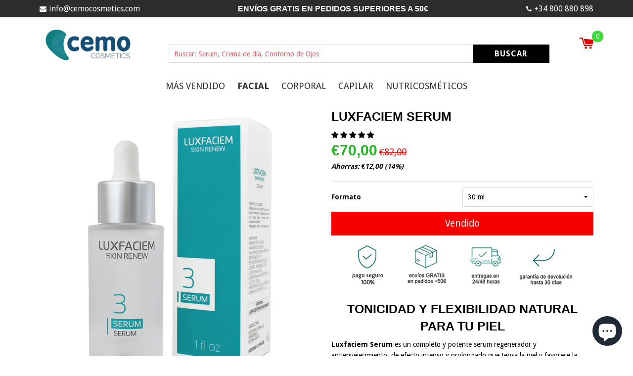

--- FILE ---
content_type: text/html; charset=utf-8
request_url: https://cemocosmetics.com/collections/facial/products/luxfaciem-serum
body_size: 32763
content:
<!doctype html>
<!--[if IE 8]><html class="no-js lt-ie9" lang="en"> <![endif]-->
<!--[if IE 9 ]><html class="ie9 no-js"> <![endif]-->
<!--[if (gt IE 9)|!(IE)]><!--> <html class="no-js"> <!--<![endif]-->
<head>
  <!-- Basic page needs ================================================== -->
  <meta charset="utf-8">
  <meta http-equiv="X-UA-Compatible" content="IE=edge,chrome=1">

  
  <link rel="shortcut icon" href="//cemocosmetics.com/cdn/shop/t/2/assets/favicon.png?v=97531709645490895541605551476" type="image/png" />
  

  <!-- Title and description ================================================== -->
  <title>
    Luxfaciem Serum &ndash; CEMO Cosmetics
  </title>
  <!-- Custom Fonts -->


  
  <link href="//fonts.googleapis.com/css?family=.|Droid+Sans:light,normal,bold|Droid+Sans:light,normal,bold" rel="stylesheet" type="text/css" />
  

  <link href="https://fonts.googleapis.com/css?family=Work+Sans" rel="stylesheet">
  <link rel="stylesheet" href="https://cdnjs.cloudflare.com/ajax/libs/font-awesome/4.7.0/css/font-awesome.min.css">

  
  <meta name="description" content="TONICIDAD Y FLEXIBILIDAD NATURAL PARA TU PIEL Luxfaciem Serum es un completo y potente serum regenerador y antienvejecimiento, de efecto intenso y prolongado que tensa la piel y favorece la recuperación del tejido cutáneo y la generación natural de colágeno. Aporta los nutrientes necesarios para una piel sana, renovand">
  

  <!-- Helpers ================================================== -->
  <!-- /snippets/social-meta-tags.liquid -->


  <meta property="og:type" content="product">
  <meta property="og:title" content="Luxfaciem Serum">
  
    <meta property="og:image" content="http://cemocosmetics.com/cdn/shop/products/luxfaciem-serum-2_grande.png?v=1614627225">
    <meta property="og:image:secure_url" content="https://cemocosmetics.com/cdn/shop/products/luxfaciem-serum-2_grande.png?v=1614627225">
  
    <meta property="og:image" content="http://cemocosmetics.com/cdn/shop/products/luxfaciem-serum_grande.png?v=1614627225">
    <meta property="og:image:secure_url" content="https://cemocosmetics.com/cdn/shop/products/luxfaciem-serum_grande.png?v=1614627225">
  
  <meta property="og:description" content="TONICIDAD Y FLEXIBILIDAD NATURAL PARA TU PIEL
Luxfaciem Serum es un completo y potente serum regenerador y antienvejecimiento, de efecto intenso y prolongado que tensa la piel y favorece la recuperación del tejido cutáneo y la generación natural de colágeno. Aporta los nutrientes necesarios para una piel sana, renovando su elasticidad, tonicidad y flexibilidad natural.
Es un sérum ideal para una piel con signos de la edad iniciales a intermedios. Posee una gran capacidad antioxidante y antinﬂamatoria. Favorece la reparación celular y la producción de colágeno.
¿QUÉ BENEFICIOS APORTA LUXFACIEM SERUM?
Mejora la textura y potencia la vitalidad y luminosidad. La alta capacidad de penetración favorece su efecto tensor intenso y prolongado, potencia la vitalidad y luminosidad natural de la piel.
MODO DE USO DE LUXFACIEM SERUM.
Aplicar con un suave masaje sobre la piel limpia y seca hasta su total absorción. Para un efecto óptimo usar en combinación con la crema de día y con la crema de noche.
COMPOSICIÓN DE LUXFACIEM SERUM.
CAP Peptide 5, Hexapéptide 10, Antioxidantes, Ácido Hialurónico, Extracto de vegetal, Activos humectantes, revitalizantes y tensores, Proteína de Soja, Proteínas, Colágeno, Alantoína.
">
  <meta property="og:price:amount" content="70,00">
  <meta property="og:price:currency" content="EUR">

<meta property="og:url" content="https://cemocosmetics.com/products/luxfaciem-serum">
<meta property="og:site_name" content="CEMO Cosmetics">



  <meta name="twitter:site" content="@#">


  <meta name="twitter:card" content="summary">


  <meta name="twitter:title" content="Luxfaciem Serum">
  <meta name="twitter:description" content="TONICIDAD Y FLEXIBILIDAD NATURAL PARA TU PIEL
Luxfaciem Serum es un completo y potente serum regenerador y antienvejecimiento, de efecto intenso y prolongado que tensa la piel y favorece la recuperaci">
  <meta name="twitter:image" content="https://cemocosmetics.com/cdn/shop/products/luxfaciem-serum_grande.png?v=1614627225">
  <meta name="twitter:image:width" content="600">
  <meta name="twitter:image:height" content="600">


  <link rel="canonical" href="https://cemocosmetics.com/products/luxfaciem-serum">
  <meta name="viewport" content="width=device-width,initial-scale=1,shrink-to-fit=no">
  <meta name="theme-color" content="#000000">

  <!-- CSS ================================================== -->
  <link href="//cemocosmetics.com/cdn/shop/t/2/assets/timber.scss.css?v=37076615869872692691708778234" rel="stylesheet" type="text/css" media="all" />

  <!-- Header hook for plugins ================================================== -->
  <script>window.performance && window.performance.mark && window.performance.mark('shopify.content_for_header.start');</script><meta id="shopify-digital-wallet" name="shopify-digital-wallet" content="/50340659378/digital_wallets/dialog">
<meta name="shopify-checkout-api-token" content="e463abddb622648db4080a27bff67458">
<meta id="in-context-paypal-metadata" data-shop-id="50340659378" data-venmo-supported="false" data-environment="production" data-locale="es_ES" data-paypal-v4="true" data-currency="EUR">
<link rel="alternate" type="application/json+oembed" href="https://cemocosmetics.com/products/luxfaciem-serum.oembed">
<script async="async" src="/checkouts/internal/preloads.js?locale=es-ES"></script>
<link rel="preconnect" href="https://shop.app" crossorigin="anonymous">
<script async="async" src="https://shop.app/checkouts/internal/preloads.js?locale=es-ES&shop_id=50340659378" crossorigin="anonymous"></script>
<script id="apple-pay-shop-capabilities" type="application/json">{"shopId":50340659378,"countryCode":"ES","currencyCode":"EUR","merchantCapabilities":["supports3DS"],"merchantId":"gid:\/\/shopify\/Shop\/50340659378","merchantName":"CEMO Cosmetics","requiredBillingContactFields":["postalAddress","email"],"requiredShippingContactFields":["postalAddress","email"],"shippingType":"shipping","supportedNetworks":["visa","maestro","masterCard","amex"],"total":{"type":"pending","label":"CEMO Cosmetics","amount":"1.00"},"shopifyPaymentsEnabled":true,"supportsSubscriptions":true}</script>
<script id="shopify-features" type="application/json">{"accessToken":"e463abddb622648db4080a27bff67458","betas":["rich-media-storefront-analytics"],"domain":"cemocosmetics.com","predictiveSearch":true,"shopId":50340659378,"locale":"es"}</script>
<script>var Shopify = Shopify || {};
Shopify.shop = "tienda-clinicacemo-es.myshopify.com";
Shopify.locale = "es";
Shopify.currency = {"active":"EUR","rate":"1.0"};
Shopify.country = "ES";
Shopify.theme = {"name":"Theme export  boocly-com-eo-theme-6nov  24oct20...","id":114845286578,"schema_name":null,"schema_version":null,"theme_store_id":null,"role":"main"};
Shopify.theme.handle = "null";
Shopify.theme.style = {"id":null,"handle":null};
Shopify.cdnHost = "cemocosmetics.com/cdn";
Shopify.routes = Shopify.routes || {};
Shopify.routes.root = "/";</script>
<script type="module">!function(o){(o.Shopify=o.Shopify||{}).modules=!0}(window);</script>
<script>!function(o){function n(){var o=[];function n(){o.push(Array.prototype.slice.apply(arguments))}return n.q=o,n}var t=o.Shopify=o.Shopify||{};t.loadFeatures=n(),t.autoloadFeatures=n()}(window);</script>
<script>
  window.ShopifyPay = window.ShopifyPay || {};
  window.ShopifyPay.apiHost = "shop.app\/pay";
  window.ShopifyPay.redirectState = null;
</script>
<script id="shop-js-analytics" type="application/json">{"pageType":"product"}</script>
<script defer="defer" async type="module" src="//cemocosmetics.com/cdn/shopifycloud/shop-js/modules/v2/client.init-shop-cart-sync_2Gr3Q33f.es.esm.js"></script>
<script defer="defer" async type="module" src="//cemocosmetics.com/cdn/shopifycloud/shop-js/modules/v2/chunk.common_noJfOIa7.esm.js"></script>
<script defer="defer" async type="module" src="//cemocosmetics.com/cdn/shopifycloud/shop-js/modules/v2/chunk.modal_Deo2FJQo.esm.js"></script>
<script type="module">
  await import("//cemocosmetics.com/cdn/shopifycloud/shop-js/modules/v2/client.init-shop-cart-sync_2Gr3Q33f.es.esm.js");
await import("//cemocosmetics.com/cdn/shopifycloud/shop-js/modules/v2/chunk.common_noJfOIa7.esm.js");
await import("//cemocosmetics.com/cdn/shopifycloud/shop-js/modules/v2/chunk.modal_Deo2FJQo.esm.js");

  window.Shopify.SignInWithShop?.initShopCartSync?.({"fedCMEnabled":true,"windoidEnabled":true});

</script>
<script>
  window.Shopify = window.Shopify || {};
  if (!window.Shopify.featureAssets) window.Shopify.featureAssets = {};
  window.Shopify.featureAssets['shop-js'] = {"shop-cart-sync":["modules/v2/client.shop-cart-sync_CLKquFP5.es.esm.js","modules/v2/chunk.common_noJfOIa7.esm.js","modules/v2/chunk.modal_Deo2FJQo.esm.js"],"init-fed-cm":["modules/v2/client.init-fed-cm_UIHl99eI.es.esm.js","modules/v2/chunk.common_noJfOIa7.esm.js","modules/v2/chunk.modal_Deo2FJQo.esm.js"],"shop-cash-offers":["modules/v2/client.shop-cash-offers_CmfU17z0.es.esm.js","modules/v2/chunk.common_noJfOIa7.esm.js","modules/v2/chunk.modal_Deo2FJQo.esm.js"],"shop-login-button":["modules/v2/client.shop-login-button_TNcmr2ON.es.esm.js","modules/v2/chunk.common_noJfOIa7.esm.js","modules/v2/chunk.modal_Deo2FJQo.esm.js"],"pay-button":["modules/v2/client.pay-button_Bev6HBFS.es.esm.js","modules/v2/chunk.common_noJfOIa7.esm.js","modules/v2/chunk.modal_Deo2FJQo.esm.js"],"shop-button":["modules/v2/client.shop-button_D1FAYBb2.es.esm.js","modules/v2/chunk.common_noJfOIa7.esm.js","modules/v2/chunk.modal_Deo2FJQo.esm.js"],"avatar":["modules/v2/client.avatar_BTnouDA3.es.esm.js"],"init-windoid":["modules/v2/client.init-windoid_DEZXpPDW.es.esm.js","modules/v2/chunk.common_noJfOIa7.esm.js","modules/v2/chunk.modal_Deo2FJQo.esm.js"],"init-shop-for-new-customer-accounts":["modules/v2/client.init-shop-for-new-customer-accounts_BplbpZyb.es.esm.js","modules/v2/client.shop-login-button_TNcmr2ON.es.esm.js","modules/v2/chunk.common_noJfOIa7.esm.js","modules/v2/chunk.modal_Deo2FJQo.esm.js"],"init-shop-email-lookup-coordinator":["modules/v2/client.init-shop-email-lookup-coordinator_HqkMc84a.es.esm.js","modules/v2/chunk.common_noJfOIa7.esm.js","modules/v2/chunk.modal_Deo2FJQo.esm.js"],"init-shop-cart-sync":["modules/v2/client.init-shop-cart-sync_2Gr3Q33f.es.esm.js","modules/v2/chunk.common_noJfOIa7.esm.js","modules/v2/chunk.modal_Deo2FJQo.esm.js"],"shop-toast-manager":["modules/v2/client.shop-toast-manager_SugAQS8a.es.esm.js","modules/v2/chunk.common_noJfOIa7.esm.js","modules/v2/chunk.modal_Deo2FJQo.esm.js"],"init-customer-accounts":["modules/v2/client.init-customer-accounts_fxIyJgvX.es.esm.js","modules/v2/client.shop-login-button_TNcmr2ON.es.esm.js","modules/v2/chunk.common_noJfOIa7.esm.js","modules/v2/chunk.modal_Deo2FJQo.esm.js"],"init-customer-accounts-sign-up":["modules/v2/client.init-customer-accounts-sign-up_DnItKKRk.es.esm.js","modules/v2/client.shop-login-button_TNcmr2ON.es.esm.js","modules/v2/chunk.common_noJfOIa7.esm.js","modules/v2/chunk.modal_Deo2FJQo.esm.js"],"shop-follow-button":["modules/v2/client.shop-follow-button_Bfwbpk3m.es.esm.js","modules/v2/chunk.common_noJfOIa7.esm.js","modules/v2/chunk.modal_Deo2FJQo.esm.js"],"checkout-modal":["modules/v2/client.checkout-modal_BA6xEtNy.es.esm.js","modules/v2/chunk.common_noJfOIa7.esm.js","modules/v2/chunk.modal_Deo2FJQo.esm.js"],"shop-login":["modules/v2/client.shop-login_D2RP8Rbe.es.esm.js","modules/v2/chunk.common_noJfOIa7.esm.js","modules/v2/chunk.modal_Deo2FJQo.esm.js"],"lead-capture":["modules/v2/client.lead-capture_Dq1M6aah.es.esm.js","modules/v2/chunk.common_noJfOIa7.esm.js","modules/v2/chunk.modal_Deo2FJQo.esm.js"],"payment-terms":["modules/v2/client.payment-terms_DYWUeaxY.es.esm.js","modules/v2/chunk.common_noJfOIa7.esm.js","modules/v2/chunk.modal_Deo2FJQo.esm.js"]};
</script>
<script id="__st">var __st={"a":50340659378,"offset":3600,"reqid":"7f636f81-b5fa-449c-9071-62d51fd44177-1769252167","pageurl":"cemocosmetics.com\/collections\/facial\/products\/luxfaciem-serum","u":"22371a87379b","p":"product","rtyp":"product","rid":5975525785778};</script>
<script>window.ShopifyPaypalV4VisibilityTracking = true;</script>
<script id="captcha-bootstrap">!function(){'use strict';const t='contact',e='account',n='new_comment',o=[[t,t],['blogs',n],['comments',n],[t,'customer']],c=[[e,'customer_login'],[e,'guest_login'],[e,'recover_customer_password'],[e,'create_customer']],r=t=>t.map((([t,e])=>`form[action*='/${t}']:not([data-nocaptcha='true']) input[name='form_type'][value='${e}']`)).join(','),a=t=>()=>t?[...document.querySelectorAll(t)].map((t=>t.form)):[];function s(){const t=[...o],e=r(t);return a(e)}const i='password',u='form_key',d=['recaptcha-v3-token','g-recaptcha-response','h-captcha-response',i],f=()=>{try{return window.sessionStorage}catch{return}},m='__shopify_v',_=t=>t.elements[u];function p(t,e,n=!1){try{const o=window.sessionStorage,c=JSON.parse(o.getItem(e)),{data:r}=function(t){const{data:e,action:n}=t;return t[m]||n?{data:e,action:n}:{data:t,action:n}}(c);for(const[e,n]of Object.entries(r))t.elements[e]&&(t.elements[e].value=n);n&&o.removeItem(e)}catch(o){console.error('form repopulation failed',{error:o})}}const l='form_type',E='cptcha';function T(t){t.dataset[E]=!0}const w=window,h=w.document,L='Shopify',v='ce_forms',y='captcha';let A=!1;((t,e)=>{const n=(g='f06e6c50-85a8-45c8-87d0-21a2b65856fe',I='https://cdn.shopify.com/shopifycloud/storefront-forms-hcaptcha/ce_storefront_forms_captcha_hcaptcha.v1.5.2.iife.js',D={infoText:'Protegido por hCaptcha',privacyText:'Privacidad',termsText:'Términos'},(t,e,n)=>{const o=w[L][v],c=o.bindForm;if(c)return c(t,g,e,D).then(n);var r;o.q.push([[t,g,e,D],n]),r=I,A||(h.body.append(Object.assign(h.createElement('script'),{id:'captcha-provider',async:!0,src:r})),A=!0)});var g,I,D;w[L]=w[L]||{},w[L][v]=w[L][v]||{},w[L][v].q=[],w[L][y]=w[L][y]||{},w[L][y].protect=function(t,e){n(t,void 0,e),T(t)},Object.freeze(w[L][y]),function(t,e,n,w,h,L){const[v,y,A,g]=function(t,e,n){const i=e?o:[],u=t?c:[],d=[...i,...u],f=r(d),m=r(i),_=r(d.filter((([t,e])=>n.includes(e))));return[a(f),a(m),a(_),s()]}(w,h,L),I=t=>{const e=t.target;return e instanceof HTMLFormElement?e:e&&e.form},D=t=>v().includes(t);t.addEventListener('submit',(t=>{const e=I(t);if(!e)return;const n=D(e)&&!e.dataset.hcaptchaBound&&!e.dataset.recaptchaBound,o=_(e),c=g().includes(e)&&(!o||!o.value);(n||c)&&t.preventDefault(),c&&!n&&(function(t){try{if(!f())return;!function(t){const e=f();if(!e)return;const n=_(t);if(!n)return;const o=n.value;o&&e.removeItem(o)}(t);const e=Array.from(Array(32),(()=>Math.random().toString(36)[2])).join('');!function(t,e){_(t)||t.append(Object.assign(document.createElement('input'),{type:'hidden',name:u})),t.elements[u].value=e}(t,e),function(t,e){const n=f();if(!n)return;const o=[...t.querySelectorAll(`input[type='${i}']`)].map((({name:t})=>t)),c=[...d,...o],r={};for(const[a,s]of new FormData(t).entries())c.includes(a)||(r[a]=s);n.setItem(e,JSON.stringify({[m]:1,action:t.action,data:r}))}(t,e)}catch(e){console.error('failed to persist form',e)}}(e),e.submit())}));const S=(t,e)=>{t&&!t.dataset[E]&&(n(t,e.some((e=>e===t))),T(t))};for(const o of['focusin','change'])t.addEventListener(o,(t=>{const e=I(t);D(e)&&S(e,y())}));const B=e.get('form_key'),M=e.get(l),P=B&&M;t.addEventListener('DOMContentLoaded',(()=>{const t=y();if(P)for(const e of t)e.elements[l].value===M&&p(e,B);[...new Set([...A(),...v().filter((t=>'true'===t.dataset.shopifyCaptcha))])].forEach((e=>S(e,t)))}))}(h,new URLSearchParams(w.location.search),n,t,e,['guest_login'])})(!0,!0)}();</script>
<script integrity="sha256-4kQ18oKyAcykRKYeNunJcIwy7WH5gtpwJnB7kiuLZ1E=" data-source-attribution="shopify.loadfeatures" defer="defer" src="//cemocosmetics.com/cdn/shopifycloud/storefront/assets/storefront/load_feature-a0a9edcb.js" crossorigin="anonymous"></script>
<script crossorigin="anonymous" defer="defer" src="//cemocosmetics.com/cdn/shopifycloud/storefront/assets/shopify_pay/storefront-65b4c6d7.js?v=20250812"></script>
<script data-source-attribution="shopify.dynamic_checkout.dynamic.init">var Shopify=Shopify||{};Shopify.PaymentButton=Shopify.PaymentButton||{isStorefrontPortableWallets:!0,init:function(){window.Shopify.PaymentButton.init=function(){};var t=document.createElement("script");t.src="https://cemocosmetics.com/cdn/shopifycloud/portable-wallets/latest/portable-wallets.es.js",t.type="module",document.head.appendChild(t)}};
</script>
<script data-source-attribution="shopify.dynamic_checkout.buyer_consent">
  function portableWalletsHideBuyerConsent(e){var t=document.getElementById("shopify-buyer-consent"),n=document.getElementById("shopify-subscription-policy-button");t&&n&&(t.classList.add("hidden"),t.setAttribute("aria-hidden","true"),n.removeEventListener("click",e))}function portableWalletsShowBuyerConsent(e){var t=document.getElementById("shopify-buyer-consent"),n=document.getElementById("shopify-subscription-policy-button");t&&n&&(t.classList.remove("hidden"),t.removeAttribute("aria-hidden"),n.addEventListener("click",e))}window.Shopify?.PaymentButton&&(window.Shopify.PaymentButton.hideBuyerConsent=portableWalletsHideBuyerConsent,window.Shopify.PaymentButton.showBuyerConsent=portableWalletsShowBuyerConsent);
</script>
<script data-source-attribution="shopify.dynamic_checkout.cart.bootstrap">document.addEventListener("DOMContentLoaded",(function(){function t(){return document.querySelector("shopify-accelerated-checkout-cart, shopify-accelerated-checkout")}if(t())Shopify.PaymentButton.init();else{new MutationObserver((function(e,n){t()&&(Shopify.PaymentButton.init(),n.disconnect())})).observe(document.body,{childList:!0,subtree:!0})}}));
</script>
<link id="shopify-accelerated-checkout-styles" rel="stylesheet" media="screen" href="https://cemocosmetics.com/cdn/shopifycloud/portable-wallets/latest/accelerated-checkout-backwards-compat.css" crossorigin="anonymous">
<style id="shopify-accelerated-checkout-cart">
        #shopify-buyer-consent {
  margin-top: 1em;
  display: inline-block;
  width: 100%;
}

#shopify-buyer-consent.hidden {
  display: none;
}

#shopify-subscription-policy-button {
  background: none;
  border: none;
  padding: 0;
  text-decoration: underline;
  font-size: inherit;
  cursor: pointer;
}

#shopify-subscription-policy-button::before {
  box-shadow: none;
}

      </style>

<script>window.performance && window.performance.mark && window.performance.mark('shopify.content_for_header.end');</script>
  <!-- /snippets/oldIE-js.liquid -->


<!--[if lt IE 9]>
<script src="//cdnjs.cloudflare.com/ajax/libs/html5shiv/3.7.2/html5shiv.min.js" type="text/javascript"></script>
<script src="//cemocosmetics.com/cdn/shop/t/2/assets/respond.min.js?v=52248677837542619231603498159" type="text/javascript"></script>
<link href="//cemocosmetics.com/cdn/shop/t/2/assets/respond-proxy.html" id="respond-proxy" rel="respond-proxy" />
<link href="//cemocosmetics.com/search?q=83e5917eab825a938ab62c1809ca62a8" id="respond-redirect" rel="respond-redirect" />
<script src="//cemocosmetics.com/search?q=83e5917eab825a938ab62c1809ca62a8" type="text/javascript"></script>
<![endif]-->



  <script src="//ajax.googleapis.com/ajax/libs/jquery/1.12.4/jquery.min.js" type="text/javascript"></script>

  <script src="//cemocosmetics.com/cdn/shop/t/2/assets/modernizr.min.js?v=137617515274177302221603498155" type="text/javascript"></script>

  
  
  
<!-- Start of Judge.me Core -->
<link rel="dns-prefetch" href="https://cdn.judge.me/">
<script data-cfasync='false' class='jdgm-settings-script'>window.jdgmSettings={"pagination":5,"disable_web_reviews":false,"badge_no_review_text":"Sin reseñas","badge_n_reviews_text":"{{ n }} reseña/reseñas","hide_badge_preview_if_no_reviews":false,"badge_hide_text":false,"enforce_center_preview_badge":false,"widget_title":"Reseñas de Clientes","widget_open_form_text":"Escribir una reseña","widget_close_form_text":"Cancelar reseña","widget_refresh_page_text":"Actualizar página","widget_summary_text":"Basado en {{ number_of_reviews }} reseña/reseñas","widget_no_review_text":"Sé el primero en escribir una reseña","widget_name_field_text":"Nombre","widget_verified_name_field_text":"Nombre Verificado (público)","widget_name_placeholder_text":"Nombre","widget_required_field_error_text":"Este campo es obligatorio.","widget_email_field_text":"Dirección de correo electrónico","widget_verified_email_field_text":"Correo electrónico Verificado (privado, no se puede editar)","widget_email_placeholder_text":"Tu dirección de correo electrónico","widget_email_field_error_text":"Por favor, ingresa una dirección de correo electrónico válida.","widget_rating_field_text":"Calificación","widget_review_title_field_text":"Título de la Reseña","widget_review_title_placeholder_text":"Da un título a tu reseña","widget_review_body_field_text":"Contenido de la reseña","widget_review_body_placeholder_text":"Empieza a escribir aquí...","widget_pictures_field_text":"Imagen/Video (opcional)","widget_submit_review_text":"Enviar Reseña","widget_submit_verified_review_text":"Enviar Reseña Verificada","widget_submit_success_msg_with_auto_publish":"¡Gracias! Por favor, actualiza la página en unos momentos para ver tu reseña. Puedes eliminar o editar tu reseña iniciando sesión en \u003ca href='https://judge.me/login' target='_blank' rel='nofollow noopener'\u003eJudge.me\u003c/a\u003e","widget_submit_success_msg_no_auto_publish":"¡Gracias! Tu reseña se publicará tan pronto como sea aprobada por el administrador de la tienda. Puedes eliminar o editar tu reseña iniciando sesión en \u003ca href='https://judge.me/login' target='_blank' rel='nofollow noopener'\u003eJudge.me\u003c/a\u003e","widget_show_default_reviews_out_of_total_text":"Mostrando {{ n_reviews_shown }} de {{ n_reviews }} reseñas.","widget_show_all_link_text":"Mostrar todas","widget_show_less_link_text":"Mostrar menos","widget_author_said_text":"{{ reviewer_name }} dijo:","widget_days_text":"hace {{ n }} día/días","widget_weeks_text":"hace {{ n }} semana/semanas","widget_months_text":"hace {{ n }} mes/meses","widget_years_text":"hace {{ n }} año/años","widget_yesterday_text":"Ayer","widget_today_text":"Hoy","widget_replied_text":"\u003e\u003e {{ shop_name }} respondió:","widget_read_more_text":"Leer más","widget_reviewer_name_as_initial":"","widget_rating_filter_color":"#fbcd0a","widget_rating_filter_see_all_text":"Ver todas las reseñas","widget_sorting_most_recent_text":"Más Recientes","widget_sorting_highest_rating_text":"Mayor Calificación","widget_sorting_lowest_rating_text":"Menor Calificación","widget_sorting_with_pictures_text":"Solo Imágenes","widget_sorting_most_helpful_text":"Más Útiles","widget_open_question_form_text":"Hacer una pregunta","widget_reviews_subtab_text":"Reseñas","widget_questions_subtab_text":"Preguntas","widget_question_label_text":"Pregunta","widget_answer_label_text":"Respuesta","widget_question_placeholder_text":"Escribe tu pregunta aquí","widget_submit_question_text":"Enviar Pregunta","widget_question_submit_success_text":"¡Gracias por tu pregunta! Te notificaremos una vez que sea respondida.","verified_badge_text":"Verificado","verified_badge_bg_color":"","verified_badge_text_color":"","verified_badge_placement":"left-of-reviewer-name","widget_review_max_height":"","widget_hide_border":false,"widget_social_share":false,"widget_thumb":false,"widget_review_location_show":false,"widget_location_format":"","all_reviews_include_out_of_store_products":true,"all_reviews_out_of_store_text":"(fuera de la tienda)","all_reviews_pagination":100,"all_reviews_product_name_prefix_text":"sobre","enable_review_pictures":false,"enable_question_anwser":false,"widget_theme":"default","review_date_format":"mm/dd/yyyy","default_sort_method":"most-recent","widget_product_reviews_subtab_text":"Reseñas de Productos","widget_shop_reviews_subtab_text":"Reseñas de la Tienda","widget_other_products_reviews_text":"Reseñas para otros productos","widget_store_reviews_subtab_text":"Reseñas de la tienda","widget_no_store_reviews_text":"Esta tienda no ha recibido ninguna reseña todavía","widget_web_restriction_product_reviews_text":"Este producto no ha recibido ninguna reseña todavía","widget_no_items_text":"No se encontraron elementos","widget_show_more_text":"Mostrar más","widget_write_a_store_review_text":"Escribir una Reseña de la Tienda","widget_other_languages_heading":"Reseñas en Otros Idiomas","widget_translate_review_text":"Traducir reseña a {{ language }}","widget_translating_review_text":"Traduciendo...","widget_show_original_translation_text":"Mostrar original ({{ language }})","widget_translate_review_failed_text":"No se pudo traducir la reseña.","widget_translate_review_retry_text":"Reintentar","widget_translate_review_try_again_later_text":"Intentar más tarde","show_product_url_for_grouped_product":false,"widget_sorting_pictures_first_text":"Imágenes Primero","show_pictures_on_all_rev_page_mobile":false,"show_pictures_on_all_rev_page_desktop":false,"floating_tab_hide_mobile_install_preference":false,"floating_tab_button_name":"★ Reseñas","floating_tab_title":"Deja que los clientes hablen por nosotros","floating_tab_button_color":"","floating_tab_button_background_color":"","floating_tab_url":"","floating_tab_url_enabled":false,"floating_tab_tab_style":"text","all_reviews_text_badge_text":"Los clientes nos califican {{ shop.metafields.judgeme.all_reviews_rating | round: 1 }}/5 basado en {{ shop.metafields.judgeme.all_reviews_count }} reseñas.","all_reviews_text_badge_text_branded_style":"{{ shop.metafields.judgeme.all_reviews_rating | round: 1 }} de 5 estrellas basado en {{ shop.metafields.judgeme.all_reviews_count }} reseñas","is_all_reviews_text_badge_a_link":false,"show_stars_for_all_reviews_text_badge":false,"all_reviews_text_badge_url":"","all_reviews_text_style":"text","all_reviews_text_color_style":"judgeme_brand_color","all_reviews_text_color":"#108474","all_reviews_text_show_jm_brand":true,"featured_carousel_show_header":true,"featured_carousel_title":"Deja que los clientes hablen por nosotros","testimonials_carousel_title":"Los clientes nos dicen","videos_carousel_title":"Historias de clientes reales","cards_carousel_title":"Los clientes nos dicen","featured_carousel_count_text":"de {{ n }} reseñas","featured_carousel_add_link_to_all_reviews_page":false,"featured_carousel_url":"","featured_carousel_show_images":true,"featured_carousel_autoslide_interval":5,"featured_carousel_arrows_on_the_sides":false,"featured_carousel_height":250,"featured_carousel_width":80,"featured_carousel_image_size":0,"featured_carousel_image_height":250,"featured_carousel_arrow_color":"#eeeeee","verified_count_badge_style":"vintage","verified_count_badge_orientation":"horizontal","verified_count_badge_color_style":"judgeme_brand_color","verified_count_badge_color":"#108474","is_verified_count_badge_a_link":false,"verified_count_badge_url":"","verified_count_badge_show_jm_brand":true,"widget_rating_preset_default":5,"widget_first_sub_tab":"product-reviews","widget_show_histogram":true,"widget_histogram_use_custom_color":false,"widget_pagination_use_custom_color":false,"widget_star_use_custom_color":false,"widget_verified_badge_use_custom_color":false,"widget_write_review_use_custom_color":false,"picture_reminder_submit_button":"Upload Pictures","enable_review_videos":false,"mute_video_by_default":false,"widget_sorting_videos_first_text":"Videos Primero","widget_review_pending_text":"Pendiente","featured_carousel_items_for_large_screen":3,"social_share_options_order":"Facebook,Twitter","remove_microdata_snippet":false,"disable_json_ld":false,"enable_json_ld_products":false,"preview_badge_show_question_text":false,"preview_badge_no_question_text":"Sin preguntas","preview_badge_n_question_text":"{{ number_of_questions }} pregunta/preguntas","qa_badge_show_icon":false,"qa_badge_position":"same-row","remove_judgeme_branding":false,"widget_add_search_bar":false,"widget_search_bar_placeholder":"Buscar","widget_sorting_verified_only_text":"Solo verificadas","featured_carousel_theme":"default","featured_carousel_show_rating":true,"featured_carousel_show_title":true,"featured_carousel_show_body":true,"featured_carousel_show_date":false,"featured_carousel_show_reviewer":true,"featured_carousel_show_product":false,"featured_carousel_header_background_color":"#108474","featured_carousel_header_text_color":"#ffffff","featured_carousel_name_product_separator":"reviewed","featured_carousel_full_star_background":"#108474","featured_carousel_empty_star_background":"#dadada","featured_carousel_vertical_theme_background":"#f9fafb","featured_carousel_verified_badge_enable":false,"featured_carousel_verified_badge_color":"#108474","featured_carousel_border_style":"round","featured_carousel_review_line_length_limit":3,"featured_carousel_more_reviews_button_text":"Leer más reseñas","featured_carousel_view_product_button_text":"Ver producto","all_reviews_page_load_reviews_on":"scroll","all_reviews_page_load_more_text":"Cargar Más Reseñas","disable_fb_tab_reviews":false,"enable_ajax_cdn_cache":false,"widget_public_name_text":"mostrado públicamente como","default_reviewer_name":"John Smith","default_reviewer_name_has_non_latin":true,"widget_reviewer_anonymous":"Anónimo","medals_widget_title":"Medallas de Reseñas Judge.me","medals_widget_background_color":"#f9fafb","medals_widget_position":"footer_all_pages","medals_widget_border_color":"#f9fafb","medals_widget_verified_text_position":"left","medals_widget_use_monochromatic_version":false,"medals_widget_elements_color":"#108474","show_reviewer_avatar":true,"widget_invalid_yt_video_url_error_text":"No es una URL de video de YouTube","widget_max_length_field_error_text":"Por favor, ingresa no más de {0} caracteres.","widget_show_country_flag":false,"widget_show_collected_via_shop_app":true,"widget_verified_by_shop_badge_style":"light","widget_verified_by_shop_text":"Verificado por la Tienda","widget_show_photo_gallery":false,"widget_load_with_code_splitting":true,"widget_ugc_install_preference":false,"widget_ugc_title":"Hecho por nosotros, Compartido por ti","widget_ugc_subtitle":"Etiquétanos para ver tu imagen destacada en nuestra página","widget_ugc_arrows_color":"#ffffff","widget_ugc_primary_button_text":"Comprar Ahora","widget_ugc_primary_button_background_color":"#108474","widget_ugc_primary_button_text_color":"#ffffff","widget_ugc_primary_button_border_width":"0","widget_ugc_primary_button_border_style":"none","widget_ugc_primary_button_border_color":"#108474","widget_ugc_primary_button_border_radius":"25","widget_ugc_secondary_button_text":"Cargar Más","widget_ugc_secondary_button_background_color":"#ffffff","widget_ugc_secondary_button_text_color":"#108474","widget_ugc_secondary_button_border_width":"2","widget_ugc_secondary_button_border_style":"solid","widget_ugc_secondary_button_border_color":"#108474","widget_ugc_secondary_button_border_radius":"25","widget_ugc_reviews_button_text":"Ver Reseñas","widget_ugc_reviews_button_background_color":"#ffffff","widget_ugc_reviews_button_text_color":"#108474","widget_ugc_reviews_button_border_width":"2","widget_ugc_reviews_button_border_style":"solid","widget_ugc_reviews_button_border_color":"#108474","widget_ugc_reviews_button_border_radius":"25","widget_ugc_reviews_button_link_to":"judgeme-reviews-page","widget_ugc_show_post_date":true,"widget_ugc_max_width":"800","widget_rating_metafield_value_type":true,"widget_primary_color":"#108474","widget_enable_secondary_color":false,"widget_secondary_color":"#edf5f5","widget_summary_average_rating_text":"{{ average_rating }} de 5","widget_media_grid_title":"Fotos y videos de clientes","widget_media_grid_see_more_text":"Ver más","widget_round_style":false,"widget_show_product_medals":true,"widget_verified_by_judgeme_text":"Verificado por Judge.me","widget_show_store_medals":true,"widget_verified_by_judgeme_text_in_store_medals":"Verificado por Judge.me","widget_media_field_exceed_quantity_message":"Lo sentimos, solo podemos aceptar {{ max_media }} para una reseña.","widget_media_field_exceed_limit_message":"{{ file_name }} es demasiado grande, por favor selecciona un {{ media_type }} menor a {{ size_limit }}MB.","widget_review_submitted_text":"¡Reseña Enviada!","widget_question_submitted_text":"¡Pregunta Enviada!","widget_close_form_text_question":"Cancelar","widget_write_your_answer_here_text":"Escribe tu respuesta aquí","widget_enabled_branded_link":true,"widget_show_collected_by_judgeme":false,"widget_reviewer_name_color":"","widget_write_review_text_color":"","widget_write_review_bg_color":"","widget_collected_by_judgeme_text":"recopilado por Judge.me","widget_pagination_type":"standard","widget_load_more_text":"Cargar Más","widget_load_more_color":"#108474","widget_full_review_text":"Reseña Completa","widget_read_more_reviews_text":"Leer Más Reseñas","widget_read_questions_text":"Leer Preguntas","widget_questions_and_answers_text":"Preguntas y Respuestas","widget_verified_by_text":"Verificado por","widget_verified_text":"Verificado","widget_number_of_reviews_text":"{{ number_of_reviews }} reseñas","widget_back_button_text":"Atrás","widget_next_button_text":"Siguiente","widget_custom_forms_filter_button":"Filtros","custom_forms_style":"vertical","widget_show_review_information":false,"how_reviews_are_collected":"¿Cómo se recopilan las reseñas?","widget_show_review_keywords":false,"widget_gdpr_statement":"Cómo usamos tus datos: Solo te contactaremos sobre la reseña que dejaste, y solo si es necesario. Al enviar tu reseña, aceptas los \u003ca href='https://judge.me/terms' target='_blank' rel='nofollow noopener'\u003etérminos\u003c/a\u003e, \u003ca href='https://judge.me/privacy' target='_blank' rel='nofollow noopener'\u003eprivacidad\u003c/a\u003e y \u003ca href='https://judge.me/content-policy' target='_blank' rel='nofollow noopener'\u003epolíticas de contenido\u003c/a\u003e de Judge.me.","widget_multilingual_sorting_enabled":false,"widget_translate_review_content_enabled":false,"widget_translate_review_content_method":"manual","popup_widget_review_selection":"automatically_with_pictures","popup_widget_round_border_style":true,"popup_widget_show_title":true,"popup_widget_show_body":true,"popup_widget_show_reviewer":false,"popup_widget_show_product":true,"popup_widget_show_pictures":true,"popup_widget_use_review_picture":true,"popup_widget_show_on_home_page":true,"popup_widget_show_on_product_page":true,"popup_widget_show_on_collection_page":true,"popup_widget_show_on_cart_page":true,"popup_widget_position":"bottom_left","popup_widget_first_review_delay":5,"popup_widget_duration":5,"popup_widget_interval":5,"popup_widget_review_count":5,"popup_widget_hide_on_mobile":true,"review_snippet_widget_round_border_style":true,"review_snippet_widget_card_color":"#FFFFFF","review_snippet_widget_slider_arrows_background_color":"#FFFFFF","review_snippet_widget_slider_arrows_color":"#000000","review_snippet_widget_star_color":"#108474","show_product_variant":false,"all_reviews_product_variant_label_text":"Variante: ","widget_show_verified_branding":false,"widget_ai_summary_title":"Los clientes dicen","widget_ai_summary_disclaimer":"Resumen de reseñas impulsado por IA basado en reseñas recientes de clientes","widget_show_ai_summary":false,"widget_show_ai_summary_bg":false,"widget_show_review_title_input":true,"redirect_reviewers_invited_via_email":"review_widget","request_store_review_after_product_review":false,"request_review_other_products_in_order":false,"review_form_color_scheme":"default","review_form_corner_style":"square","review_form_star_color":{},"review_form_text_color":"#333333","review_form_background_color":"#ffffff","review_form_field_background_color":"#fafafa","review_form_button_color":{},"review_form_button_text_color":"#ffffff","review_form_modal_overlay_color":"#000000","review_content_screen_title_text":"¿Cómo calificarías este producto?","review_content_introduction_text":"Nos encantaría que compartieras un poco sobre tu experiencia.","store_review_form_title_text":"¿Cómo calificarías esta tienda?","store_review_form_introduction_text":"Nos encantaría que compartieras un poco sobre tu experiencia.","show_review_guidance_text":true,"one_star_review_guidance_text":"Pobre","five_star_review_guidance_text":"Excelente","customer_information_screen_title_text":"Sobre ti","customer_information_introduction_text":"Por favor, cuéntanos más sobre ti.","custom_questions_screen_title_text":"Tu experiencia en más detalle","custom_questions_introduction_text":"Aquí hay algunas preguntas para ayudarnos a entender más sobre tu experiencia.","review_submitted_screen_title_text":"¡Gracias por tu reseña!","review_submitted_screen_thank_you_text":"La estamos procesando y aparecerá en la tienda pronto.","review_submitted_screen_email_verification_text":"Por favor, confirma tu correo electrónico haciendo clic en el enlace que acabamos de enviarte. Esto nos ayuda a mantener las reseñas auténticas.","review_submitted_request_store_review_text":"¿Te gustaría compartir tu experiencia de compra con nosotros?","review_submitted_review_other_products_text":"¿Te gustaría reseñar estos productos?","store_review_screen_title_text":"¿Te gustaría compartir tu experiencia de compra con nosotros?","store_review_introduction_text":"Valoramos tu opinión y la utilizamos para mejorar. Por favor, comparte cualquier pensamiento o sugerencia que tengas.","reviewer_media_screen_title_picture_text":"Compartir una foto","reviewer_media_introduction_picture_text":"Sube una foto para apoyar tu reseña.","reviewer_media_screen_title_video_text":"Compartir un video","reviewer_media_introduction_video_text":"Sube un video para apoyar tu reseña.","reviewer_media_screen_title_picture_or_video_text":"Compartir una foto o video","reviewer_media_introduction_picture_or_video_text":"Sube una foto o video para apoyar tu reseña.","reviewer_media_youtube_url_text":"Pega tu URL de Youtube aquí","advanced_settings_next_step_button_text":"Siguiente","advanced_settings_close_review_button_text":"Cerrar","modal_write_review_flow":false,"write_review_flow_required_text":"Obligatorio","write_review_flow_privacy_message_text":"Respetamos tu privacidad.","write_review_flow_anonymous_text":"Reseña como anónimo","write_review_flow_visibility_text":"No será visible para otros clientes.","write_review_flow_multiple_selection_help_text":"Selecciona tantos como quieras","write_review_flow_single_selection_help_text":"Selecciona una opción","write_review_flow_required_field_error_text":"Este campo es obligatorio","write_review_flow_invalid_email_error_text":"Por favor ingresa una dirección de correo válida","write_review_flow_max_length_error_text":"Máx. {{ max_length }} caracteres.","write_review_flow_media_upload_text":"\u003cb\u003eHaz clic para subir\u003c/b\u003e o arrastrar y soltar","write_review_flow_gdpr_statement":"Solo te contactaremos sobre tu reseña si es necesario. Al enviar tu reseña, aceptas nuestros \u003ca href='https://judge.me/terms' target='_blank' rel='nofollow noopener'\u003etérminos y condiciones\u003c/a\u003e y \u003ca href='https://judge.me/privacy' target='_blank' rel='nofollow noopener'\u003epolítica de privacidad\u003c/a\u003e.","rating_only_reviews_enabled":false,"show_negative_reviews_help_screen":false,"new_review_flow_help_screen_rating_threshold":3,"negative_review_resolution_screen_title_text":"Cuéntanos más","negative_review_resolution_text":"Tu experiencia es importante para nosotros. Si hubo problemas con tu compra, estamos aquí para ayudar. No dudes en contactarnos, nos encantaría la oportunidad de arreglar las cosas.","negative_review_resolution_button_text":"Contáctanos","negative_review_resolution_proceed_with_review_text":"Deja una reseña","negative_review_resolution_subject":"Problema con la compra de {{ shop_name }}.{{ order_name }}","preview_badge_collection_page_install_status":false,"widget_review_custom_css":"","preview_badge_custom_css":"","preview_badge_stars_count":"5-stars","featured_carousel_custom_css":"","floating_tab_custom_css":"","all_reviews_widget_custom_css":"","medals_widget_custom_css":"","verified_badge_custom_css":"","all_reviews_text_custom_css":"","transparency_badges_collected_via_store_invite":false,"transparency_badges_from_another_provider":false,"transparency_badges_collected_from_store_visitor":false,"transparency_badges_collected_by_verified_review_provider":false,"transparency_badges_earned_reward":false,"transparency_badges_collected_via_store_invite_text":"Reseña recopilada a través de una invitación al negocio","transparency_badges_from_another_provider_text":"Reseña recopilada de otro proveedor","transparency_badges_collected_from_store_visitor_text":"Reseña recopilada de un visitante del negocio","transparency_badges_written_in_google_text":"Reseña escrita en Google","transparency_badges_written_in_etsy_text":"Reseña escrita en Etsy","transparency_badges_written_in_shop_app_text":"Reseña escrita en Shop App","transparency_badges_earned_reward_text":"Reseña ganó una recompensa para una futura compra","product_review_widget_per_page":10,"widget_store_review_label_text":"Reseña de la tienda","checkout_comment_extension_title_on_product_page":"Customer Comments","checkout_comment_extension_num_latest_comment_show":5,"checkout_comment_extension_format":"name_and_timestamp","checkout_comment_customer_name":"last_initial","checkout_comment_comment_notification":true,"preview_badge_collection_page_install_preference":true,"preview_badge_home_page_install_preference":false,"preview_badge_product_page_install_preference":true,"review_widget_install_preference":"","review_carousel_install_preference":false,"floating_reviews_tab_install_preference":"none","verified_reviews_count_badge_install_preference":false,"all_reviews_text_install_preference":false,"review_widget_best_location":true,"judgeme_medals_install_preference":false,"review_widget_revamp_enabled":false,"review_widget_qna_enabled":false,"review_widget_header_theme":"minimal","review_widget_widget_title_enabled":true,"review_widget_header_text_size":"medium","review_widget_header_text_weight":"regular","review_widget_average_rating_style":"compact","review_widget_bar_chart_enabled":true,"review_widget_bar_chart_type":"numbers","review_widget_bar_chart_style":"standard","review_widget_expanded_media_gallery_enabled":false,"review_widget_reviews_section_theme":"standard","review_widget_image_style":"thumbnails","review_widget_review_image_ratio":"square","review_widget_stars_size":"medium","review_widget_verified_badge":"standard_text","review_widget_review_title_text_size":"medium","review_widget_review_text_size":"medium","review_widget_review_text_length":"medium","review_widget_number_of_columns_desktop":3,"review_widget_carousel_transition_speed":5,"review_widget_custom_questions_answers_display":"always","review_widget_button_text_color":"#FFFFFF","review_widget_text_color":"#000000","review_widget_lighter_text_color":"#7B7B7B","review_widget_corner_styling":"soft","review_widget_review_word_singular":"reseña","review_widget_review_word_plural":"reseñas","review_widget_voting_label":"¿Útil?","review_widget_shop_reply_label":"Respuesta de {{ shop_name }}:","review_widget_filters_title":"Filtros","qna_widget_question_word_singular":"Pregunta","qna_widget_question_word_plural":"Preguntas","qna_widget_answer_reply_label":"Respuesta de {{ answerer_name }}:","qna_content_screen_title_text":"Preguntar sobre este producto","qna_widget_question_required_field_error_text":"Por favor, ingrese su pregunta.","qna_widget_flow_gdpr_statement":"Solo te contactaremos sobre tu pregunta si es necesario. Al enviar tu pregunta, aceptas nuestros \u003ca href='https://judge.me/terms' target='_blank' rel='nofollow noopener'\u003etérminos y condiciones\u003c/a\u003e y \u003ca href='https://judge.me/privacy' target='_blank' rel='nofollow noopener'\u003epolítica de privacidad\u003c/a\u003e.","qna_widget_question_submitted_text":"¡Gracias por tu pregunta!","qna_widget_close_form_text_question":"Cerrar","qna_widget_question_submit_success_text":"Te informaremos por correo electrónico cuando te respondamos tu pregunta.","all_reviews_widget_v2025_enabled":false,"all_reviews_widget_v2025_header_theme":"default","all_reviews_widget_v2025_widget_title_enabled":true,"all_reviews_widget_v2025_header_text_size":"medium","all_reviews_widget_v2025_header_text_weight":"regular","all_reviews_widget_v2025_average_rating_style":"compact","all_reviews_widget_v2025_bar_chart_enabled":true,"all_reviews_widget_v2025_bar_chart_type":"numbers","all_reviews_widget_v2025_bar_chart_style":"standard","all_reviews_widget_v2025_expanded_media_gallery_enabled":false,"all_reviews_widget_v2025_show_store_medals":true,"all_reviews_widget_v2025_show_photo_gallery":true,"all_reviews_widget_v2025_show_review_keywords":false,"all_reviews_widget_v2025_show_ai_summary":false,"all_reviews_widget_v2025_show_ai_summary_bg":false,"all_reviews_widget_v2025_add_search_bar":false,"all_reviews_widget_v2025_default_sort_method":"most-recent","all_reviews_widget_v2025_reviews_per_page":10,"all_reviews_widget_v2025_reviews_section_theme":"default","all_reviews_widget_v2025_image_style":"thumbnails","all_reviews_widget_v2025_review_image_ratio":"square","all_reviews_widget_v2025_stars_size":"medium","all_reviews_widget_v2025_verified_badge":"bold_badge","all_reviews_widget_v2025_review_title_text_size":"medium","all_reviews_widget_v2025_review_text_size":"medium","all_reviews_widget_v2025_review_text_length":"medium","all_reviews_widget_v2025_number_of_columns_desktop":3,"all_reviews_widget_v2025_carousel_transition_speed":5,"all_reviews_widget_v2025_custom_questions_answers_display":"always","all_reviews_widget_v2025_show_product_variant":false,"all_reviews_widget_v2025_show_reviewer_avatar":true,"all_reviews_widget_v2025_reviewer_name_as_initial":"","all_reviews_widget_v2025_review_location_show":false,"all_reviews_widget_v2025_location_format":"","all_reviews_widget_v2025_show_country_flag":false,"all_reviews_widget_v2025_verified_by_shop_badge_style":"light","all_reviews_widget_v2025_social_share":false,"all_reviews_widget_v2025_social_share_options_order":"Facebook,Twitter,LinkedIn,Pinterest","all_reviews_widget_v2025_pagination_type":"standard","all_reviews_widget_v2025_button_text_color":"#FFFFFF","all_reviews_widget_v2025_text_color":"#000000","all_reviews_widget_v2025_lighter_text_color":"#7B7B7B","all_reviews_widget_v2025_corner_styling":"soft","all_reviews_widget_v2025_title":"Reseñas de clientes","all_reviews_widget_v2025_ai_summary_title":"Los clientes dicen sobre esta tienda","all_reviews_widget_v2025_no_review_text":"Sé el primero en escribir una reseña","platform":"shopify","branding_url":"https://app.judge.me/reviews","branding_text":"Desarrollado por Judge.me","locale":"en","reply_name":"CEMO Cosmetics","widget_version":"2.1","footer":true,"autopublish":true,"review_dates":true,"enable_custom_form":false,"shop_locale":"es","enable_multi_locales_translations":false,"show_review_title_input":true,"review_verification_email_status":"always","can_be_branded":false,"reply_name_text":"CEMO Cosmetics"};</script> <style class='jdgm-settings-style'>.jdgm-xx{left:0}.jdgm-histogram .jdgm-histogram__bar-content{background:#fbcd0a}.jdgm-histogram .jdgm-histogram__bar:after{background:#fbcd0a}.jdgm-author-all-initials{display:none !important}.jdgm-author-last-initial{display:none !important}.jdgm-rev-widg__title{visibility:hidden}.jdgm-rev-widg__summary-text{visibility:hidden}.jdgm-prev-badge__text{visibility:hidden}.jdgm-rev__replier:before{content:'CEMO Cosmetics'}.jdgm-rev__prod-link-prefix:before{content:'sobre'}.jdgm-rev__variant-label:before{content:'Variante: '}.jdgm-rev__out-of-store-text:before{content:'(fuera de la tienda)'}@media only screen and (min-width: 768px){.jdgm-rev__pics .jdgm-rev_all-rev-page-picture-separator,.jdgm-rev__pics .jdgm-rev__product-picture{display:none}}@media only screen and (max-width: 768px){.jdgm-rev__pics .jdgm-rev_all-rev-page-picture-separator,.jdgm-rev__pics .jdgm-rev__product-picture{display:none}}.jdgm-preview-badge[data-template="index"]{display:none !important}.jdgm-verified-count-badget[data-from-snippet="true"]{display:none !important}.jdgm-carousel-wrapper[data-from-snippet="true"]{display:none !important}.jdgm-all-reviews-text[data-from-snippet="true"]{display:none !important}.jdgm-medals-section[data-from-snippet="true"]{display:none !important}.jdgm-ugc-media-wrapper[data-from-snippet="true"]{display:none !important}.jdgm-rev__transparency-badge[data-badge-type="review_collected_via_store_invitation"]{display:none !important}.jdgm-rev__transparency-badge[data-badge-type="review_collected_from_another_provider"]{display:none !important}.jdgm-rev__transparency-badge[data-badge-type="review_collected_from_store_visitor"]{display:none !important}.jdgm-rev__transparency-badge[data-badge-type="review_written_in_etsy"]{display:none !important}.jdgm-rev__transparency-badge[data-badge-type="review_written_in_google_business"]{display:none !important}.jdgm-rev__transparency-badge[data-badge-type="review_written_in_shop_app"]{display:none !important}.jdgm-rev__transparency-badge[data-badge-type="review_earned_for_future_purchase"]{display:none !important}
</style> <style class='jdgm-settings-style'></style>

  
  
  
  <style class='jdgm-miracle-styles'>
  @-webkit-keyframes jdgm-spin{0%{-webkit-transform:rotate(0deg);-ms-transform:rotate(0deg);transform:rotate(0deg)}100%{-webkit-transform:rotate(359deg);-ms-transform:rotate(359deg);transform:rotate(359deg)}}@keyframes jdgm-spin{0%{-webkit-transform:rotate(0deg);-ms-transform:rotate(0deg);transform:rotate(0deg)}100%{-webkit-transform:rotate(359deg);-ms-transform:rotate(359deg);transform:rotate(359deg)}}@font-face{font-family:'JudgemeStar';src:url("[data-uri]") format("woff");font-weight:normal;font-style:normal}.jdgm-star{font-family:'JudgemeStar';display:inline !important;text-decoration:none !important;padding:0 4px 0 0 !important;margin:0 !important;font-weight:bold;opacity:1;-webkit-font-smoothing:antialiased;-moz-osx-font-smoothing:grayscale}.jdgm-star:hover{opacity:1}.jdgm-star:last-of-type{padding:0 !important}.jdgm-star.jdgm--on:before{content:"\e000"}.jdgm-star.jdgm--off:before{content:"\e001"}.jdgm-star.jdgm--half:before{content:"\e002"}.jdgm-widget *{margin:0;line-height:1.4;-webkit-box-sizing:border-box;-moz-box-sizing:border-box;box-sizing:border-box;-webkit-overflow-scrolling:touch}.jdgm-hidden{display:none !important;visibility:hidden !important}.jdgm-temp-hidden{display:none}.jdgm-spinner{width:40px;height:40px;margin:auto;border-radius:50%;border-top:2px solid #eee;border-right:2px solid #eee;border-bottom:2px solid #eee;border-left:2px solid #ccc;-webkit-animation:jdgm-spin 0.8s infinite linear;animation:jdgm-spin 0.8s infinite linear}.jdgm-prev-badge{display:block !important}

</style>


  
  
   


<script data-cfasync='false' class='jdgm-script'>
!function(e){window.jdgm=window.jdgm||{},jdgm.CDN_HOST="https://cdn.judge.me/",
jdgm.docReady=function(d){(e.attachEvent?"complete"===e.readyState:"loading"!==e.readyState)?
setTimeout(d,0):e.addEventListener("DOMContentLoaded",d)},jdgm.loadCSS=function(d,t,o,s){
!o&&jdgm.loadCSS.requestedUrls.indexOf(d)>=0||(jdgm.loadCSS.requestedUrls.push(d),
(s=e.createElement("link")).rel="stylesheet",s.class="jdgm-stylesheet",s.media="nope!",
s.href=d,s.onload=function(){this.media="all",t&&setTimeout(t)},e.body.appendChild(s))},
jdgm.loadCSS.requestedUrls=[],jdgm.docReady(function(){(window.jdgmLoadCSS||e.querySelectorAll(
".jdgm-widget, .jdgm-all-reviews-page").length>0)&&(jdgmSettings.widget_load_with_code_splitting?
parseFloat(jdgmSettings.widget_version)>=3?jdgm.loadCSS(jdgm.CDN_HOST+"widget_v3/base.css"):
jdgm.loadCSS(jdgm.CDN_HOST+"widget/base.css"):jdgm.loadCSS(jdgm.CDN_HOST+"shopify_v2.css"))})}(document);
</script>
<script async data-cfasync="false" type="text/javascript" src="https://cdn.judge.me/loader.js"></script>

<noscript><link rel="stylesheet" type="text/css" media="all" href="https://cdn.judge.me/shopify_v2.css"></noscript>
<!-- End of Judge.me Core -->


<!-- "snippets/alireviews_core.liquid" was not rendered, the associated app was uninstalled --> 
 




    

    

    
  

















































<script src="https://cdn.shopify.com/extensions/e8878072-2f6b-4e89-8082-94b04320908d/inbox-1254/assets/inbox-chat-loader.js" type="text/javascript" defer="defer"></script>
<link href="https://monorail-edge.shopifysvc.com" rel="dns-prefetch">
<script>(function(){if ("sendBeacon" in navigator && "performance" in window) {try {var session_token_from_headers = performance.getEntriesByType('navigation')[0].serverTiming.find(x => x.name == '_s').description;} catch {var session_token_from_headers = undefined;}var session_cookie_matches = document.cookie.match(/_shopify_s=([^;]*)/);var session_token_from_cookie = session_cookie_matches && session_cookie_matches.length === 2 ? session_cookie_matches[1] : "";var session_token = session_token_from_headers || session_token_from_cookie || "";function handle_abandonment_event(e) {var entries = performance.getEntries().filter(function(entry) {return /monorail-edge.shopifysvc.com/.test(entry.name);});if (!window.abandonment_tracked && entries.length === 0) {window.abandonment_tracked = true;var currentMs = Date.now();var navigation_start = performance.timing.navigationStart;var payload = {shop_id: 50340659378,url: window.location.href,navigation_start,duration: currentMs - navigation_start,session_token,page_type: "product"};window.navigator.sendBeacon("https://monorail-edge.shopifysvc.com/v1/produce", JSON.stringify({schema_id: "online_store_buyer_site_abandonment/1.1",payload: payload,metadata: {event_created_at_ms: currentMs,event_sent_at_ms: currentMs}}));}}window.addEventListener('pagehide', handle_abandonment_event);}}());</script>
<script id="web-pixels-manager-setup">(function e(e,d,r,n,o){if(void 0===o&&(o={}),!Boolean(null===(a=null===(i=window.Shopify)||void 0===i?void 0:i.analytics)||void 0===a?void 0:a.replayQueue)){var i,a;window.Shopify=window.Shopify||{};var t=window.Shopify;t.analytics=t.analytics||{};var s=t.analytics;s.replayQueue=[],s.publish=function(e,d,r){return s.replayQueue.push([e,d,r]),!0};try{self.performance.mark("wpm:start")}catch(e){}var l=function(){var e={modern:/Edge?\/(1{2}[4-9]|1[2-9]\d|[2-9]\d{2}|\d{4,})\.\d+(\.\d+|)|Firefox\/(1{2}[4-9]|1[2-9]\d|[2-9]\d{2}|\d{4,})\.\d+(\.\d+|)|Chrom(ium|e)\/(9{2}|\d{3,})\.\d+(\.\d+|)|(Maci|X1{2}).+ Version\/(15\.\d+|(1[6-9]|[2-9]\d|\d{3,})\.\d+)([,.]\d+|)( \(\w+\)|)( Mobile\/\w+|) Safari\/|Chrome.+OPR\/(9{2}|\d{3,})\.\d+\.\d+|(CPU[ +]OS|iPhone[ +]OS|CPU[ +]iPhone|CPU IPhone OS|CPU iPad OS)[ +]+(15[._]\d+|(1[6-9]|[2-9]\d|\d{3,})[._]\d+)([._]\d+|)|Android:?[ /-](13[3-9]|1[4-9]\d|[2-9]\d{2}|\d{4,})(\.\d+|)(\.\d+|)|Android.+Firefox\/(13[5-9]|1[4-9]\d|[2-9]\d{2}|\d{4,})\.\d+(\.\d+|)|Android.+Chrom(ium|e)\/(13[3-9]|1[4-9]\d|[2-9]\d{2}|\d{4,})\.\d+(\.\d+|)|SamsungBrowser\/([2-9]\d|\d{3,})\.\d+/,legacy:/Edge?\/(1[6-9]|[2-9]\d|\d{3,})\.\d+(\.\d+|)|Firefox\/(5[4-9]|[6-9]\d|\d{3,})\.\d+(\.\d+|)|Chrom(ium|e)\/(5[1-9]|[6-9]\d|\d{3,})\.\d+(\.\d+|)([\d.]+$|.*Safari\/(?![\d.]+ Edge\/[\d.]+$))|(Maci|X1{2}).+ Version\/(10\.\d+|(1[1-9]|[2-9]\d|\d{3,})\.\d+)([,.]\d+|)( \(\w+\)|)( Mobile\/\w+|) Safari\/|Chrome.+OPR\/(3[89]|[4-9]\d|\d{3,})\.\d+\.\d+|(CPU[ +]OS|iPhone[ +]OS|CPU[ +]iPhone|CPU IPhone OS|CPU iPad OS)[ +]+(10[._]\d+|(1[1-9]|[2-9]\d|\d{3,})[._]\d+)([._]\d+|)|Android:?[ /-](13[3-9]|1[4-9]\d|[2-9]\d{2}|\d{4,})(\.\d+|)(\.\d+|)|Mobile Safari.+OPR\/([89]\d|\d{3,})\.\d+\.\d+|Android.+Firefox\/(13[5-9]|1[4-9]\d|[2-9]\d{2}|\d{4,})\.\d+(\.\d+|)|Android.+Chrom(ium|e)\/(13[3-9]|1[4-9]\d|[2-9]\d{2}|\d{4,})\.\d+(\.\d+|)|Android.+(UC? ?Browser|UCWEB|U3)[ /]?(15\.([5-9]|\d{2,})|(1[6-9]|[2-9]\d|\d{3,})\.\d+)\.\d+|SamsungBrowser\/(5\.\d+|([6-9]|\d{2,})\.\d+)|Android.+MQ{2}Browser\/(14(\.(9|\d{2,})|)|(1[5-9]|[2-9]\d|\d{3,})(\.\d+|))(\.\d+|)|K[Aa][Ii]OS\/(3\.\d+|([4-9]|\d{2,})\.\d+)(\.\d+|)/},d=e.modern,r=e.legacy,n=navigator.userAgent;return n.match(d)?"modern":n.match(r)?"legacy":"unknown"}(),u="modern"===l?"modern":"legacy",c=(null!=n?n:{modern:"",legacy:""})[u],f=function(e){return[e.baseUrl,"/wpm","/b",e.hashVersion,"modern"===e.buildTarget?"m":"l",".js"].join("")}({baseUrl:d,hashVersion:r,buildTarget:u}),m=function(e){var d=e.version,r=e.bundleTarget,n=e.surface,o=e.pageUrl,i=e.monorailEndpoint;return{emit:function(e){var a=e.status,t=e.errorMsg,s=(new Date).getTime(),l=JSON.stringify({metadata:{event_sent_at_ms:s},events:[{schema_id:"web_pixels_manager_load/3.1",payload:{version:d,bundle_target:r,page_url:o,status:a,surface:n,error_msg:t},metadata:{event_created_at_ms:s}}]});if(!i)return console&&console.warn&&console.warn("[Web Pixels Manager] No Monorail endpoint provided, skipping logging."),!1;try{return self.navigator.sendBeacon.bind(self.navigator)(i,l)}catch(e){}var u=new XMLHttpRequest;try{return u.open("POST",i,!0),u.setRequestHeader("Content-Type","text/plain"),u.send(l),!0}catch(e){return console&&console.warn&&console.warn("[Web Pixels Manager] Got an unhandled error while logging to Monorail."),!1}}}}({version:r,bundleTarget:l,surface:e.surface,pageUrl:self.location.href,monorailEndpoint:e.monorailEndpoint});try{o.browserTarget=l,function(e){var d=e.src,r=e.async,n=void 0===r||r,o=e.onload,i=e.onerror,a=e.sri,t=e.scriptDataAttributes,s=void 0===t?{}:t,l=document.createElement("script"),u=document.querySelector("head"),c=document.querySelector("body");if(l.async=n,l.src=d,a&&(l.integrity=a,l.crossOrigin="anonymous"),s)for(var f in s)if(Object.prototype.hasOwnProperty.call(s,f))try{l.dataset[f]=s[f]}catch(e){}if(o&&l.addEventListener("load",o),i&&l.addEventListener("error",i),u)u.appendChild(l);else{if(!c)throw new Error("Did not find a head or body element to append the script");c.appendChild(l)}}({src:f,async:!0,onload:function(){if(!function(){var e,d;return Boolean(null===(d=null===(e=window.Shopify)||void 0===e?void 0:e.analytics)||void 0===d?void 0:d.initialized)}()){var d=window.webPixelsManager.init(e)||void 0;if(d){var r=window.Shopify.analytics;r.replayQueue.forEach((function(e){var r=e[0],n=e[1],o=e[2];d.publishCustomEvent(r,n,o)})),r.replayQueue=[],r.publish=d.publishCustomEvent,r.visitor=d.visitor,r.initialized=!0}}},onerror:function(){return m.emit({status:"failed",errorMsg:"".concat(f," has failed to load")})},sri:function(e){var d=/^sha384-[A-Za-z0-9+/=]+$/;return"string"==typeof e&&d.test(e)}(c)?c:"",scriptDataAttributes:o}),m.emit({status:"loading"})}catch(e){m.emit({status:"failed",errorMsg:(null==e?void 0:e.message)||"Unknown error"})}}})({shopId: 50340659378,storefrontBaseUrl: "https://cemocosmetics.com",extensionsBaseUrl: "https://extensions.shopifycdn.com/cdn/shopifycloud/web-pixels-manager",monorailEndpoint: "https://monorail-edge.shopifysvc.com/unstable/produce_batch",surface: "storefront-renderer",enabledBetaFlags: ["2dca8a86"],webPixelsConfigList: [{"id":"2298118487","configuration":"{\"webPixelName\":\"Judge.me\"}","eventPayloadVersion":"v1","runtimeContext":"STRICT","scriptVersion":"34ad157958823915625854214640f0bf","type":"APP","apiClientId":683015,"privacyPurposes":["ANALYTICS"],"dataSharingAdjustments":{"protectedCustomerApprovalScopes":["read_customer_email","read_customer_name","read_customer_personal_data","read_customer_phone"]}},{"id":"shopify-app-pixel","configuration":"{}","eventPayloadVersion":"v1","runtimeContext":"STRICT","scriptVersion":"0450","apiClientId":"shopify-pixel","type":"APP","privacyPurposes":["ANALYTICS","MARKETING"]},{"id":"shopify-custom-pixel","eventPayloadVersion":"v1","runtimeContext":"LAX","scriptVersion":"0450","apiClientId":"shopify-pixel","type":"CUSTOM","privacyPurposes":["ANALYTICS","MARKETING"]}],isMerchantRequest: false,initData: {"shop":{"name":"CEMO Cosmetics","paymentSettings":{"currencyCode":"EUR"},"myshopifyDomain":"tienda-clinicacemo-es.myshopify.com","countryCode":"ES","storefrontUrl":"https:\/\/cemocosmetics.com"},"customer":null,"cart":null,"checkout":null,"productVariants":[{"price":{"amount":70.0,"currencyCode":"EUR"},"product":{"title":"Luxfaciem Serum","vendor":"Luxfaciem","id":"5975525785778","untranslatedTitle":"Luxfaciem Serum","url":"\/products\/luxfaciem-serum","type":""},"id":"38061104070834","image":{"src":"\/\/cemocosmetics.com\/cdn\/shop\/products\/luxfaciem-serum.png?v=1614627225"},"sku":"LXF3-SERUM","title":"30 ml","untranslatedTitle":"30 ml"}],"purchasingCompany":null},},"https://cemocosmetics.com/cdn","fcfee988w5aeb613cpc8e4bc33m6693e112",{"modern":"","legacy":""},{"shopId":"50340659378","storefrontBaseUrl":"https:\/\/cemocosmetics.com","extensionBaseUrl":"https:\/\/extensions.shopifycdn.com\/cdn\/shopifycloud\/web-pixels-manager","surface":"storefront-renderer","enabledBetaFlags":"[\"2dca8a86\"]","isMerchantRequest":"false","hashVersion":"fcfee988w5aeb613cpc8e4bc33m6693e112","publish":"custom","events":"[[\"page_viewed\",{}],[\"product_viewed\",{\"productVariant\":{\"price\":{\"amount\":70.0,\"currencyCode\":\"EUR\"},\"product\":{\"title\":\"Luxfaciem Serum\",\"vendor\":\"Luxfaciem\",\"id\":\"5975525785778\",\"untranslatedTitle\":\"Luxfaciem Serum\",\"url\":\"\/products\/luxfaciem-serum\",\"type\":\"\"},\"id\":\"38061104070834\",\"image\":{\"src\":\"\/\/cemocosmetics.com\/cdn\/shop\/products\/luxfaciem-serum.png?v=1614627225\"},\"sku\":\"LXF3-SERUM\",\"title\":\"30 ml\",\"untranslatedTitle\":\"30 ml\"}}]]"});</script><script>
  window.ShopifyAnalytics = window.ShopifyAnalytics || {};
  window.ShopifyAnalytics.meta = window.ShopifyAnalytics.meta || {};
  window.ShopifyAnalytics.meta.currency = 'EUR';
  var meta = {"product":{"id":5975525785778,"gid":"gid:\/\/shopify\/Product\/5975525785778","vendor":"Luxfaciem","type":"","handle":"luxfaciem-serum","variants":[{"id":38061104070834,"price":7000,"name":"Luxfaciem Serum - 30 ml","public_title":"30 ml","sku":"LXF3-SERUM"}],"remote":false},"page":{"pageType":"product","resourceType":"product","resourceId":5975525785778,"requestId":"7f636f81-b5fa-449c-9071-62d51fd44177-1769252167"}};
  for (var attr in meta) {
    window.ShopifyAnalytics.meta[attr] = meta[attr];
  }
</script>
<script class="analytics">
  (function () {
    var customDocumentWrite = function(content) {
      var jquery = null;

      if (window.jQuery) {
        jquery = window.jQuery;
      } else if (window.Checkout && window.Checkout.$) {
        jquery = window.Checkout.$;
      }

      if (jquery) {
        jquery('body').append(content);
      }
    };

    var hasLoggedConversion = function(token) {
      if (token) {
        return document.cookie.indexOf('loggedConversion=' + token) !== -1;
      }
      return false;
    }

    var setCookieIfConversion = function(token) {
      if (token) {
        var twoMonthsFromNow = new Date(Date.now());
        twoMonthsFromNow.setMonth(twoMonthsFromNow.getMonth() + 2);

        document.cookie = 'loggedConversion=' + token + '; expires=' + twoMonthsFromNow;
      }
    }

    var trekkie = window.ShopifyAnalytics.lib = window.trekkie = window.trekkie || [];
    if (trekkie.integrations) {
      return;
    }
    trekkie.methods = [
      'identify',
      'page',
      'ready',
      'track',
      'trackForm',
      'trackLink'
    ];
    trekkie.factory = function(method) {
      return function() {
        var args = Array.prototype.slice.call(arguments);
        args.unshift(method);
        trekkie.push(args);
        return trekkie;
      };
    };
    for (var i = 0; i < trekkie.methods.length; i++) {
      var key = trekkie.methods[i];
      trekkie[key] = trekkie.factory(key);
    }
    trekkie.load = function(config) {
      trekkie.config = config || {};
      trekkie.config.initialDocumentCookie = document.cookie;
      var first = document.getElementsByTagName('script')[0];
      var script = document.createElement('script');
      script.type = 'text/javascript';
      script.onerror = function(e) {
        var scriptFallback = document.createElement('script');
        scriptFallback.type = 'text/javascript';
        scriptFallback.onerror = function(error) {
                var Monorail = {
      produce: function produce(monorailDomain, schemaId, payload) {
        var currentMs = new Date().getTime();
        var event = {
          schema_id: schemaId,
          payload: payload,
          metadata: {
            event_created_at_ms: currentMs,
            event_sent_at_ms: currentMs
          }
        };
        return Monorail.sendRequest("https://" + monorailDomain + "/v1/produce", JSON.stringify(event));
      },
      sendRequest: function sendRequest(endpointUrl, payload) {
        // Try the sendBeacon API
        if (window && window.navigator && typeof window.navigator.sendBeacon === 'function' && typeof window.Blob === 'function' && !Monorail.isIos12()) {
          var blobData = new window.Blob([payload], {
            type: 'text/plain'
          });

          if (window.navigator.sendBeacon(endpointUrl, blobData)) {
            return true;
          } // sendBeacon was not successful

        } // XHR beacon

        var xhr = new XMLHttpRequest();

        try {
          xhr.open('POST', endpointUrl);
          xhr.setRequestHeader('Content-Type', 'text/plain');
          xhr.send(payload);
        } catch (e) {
          console.log(e);
        }

        return false;
      },
      isIos12: function isIos12() {
        return window.navigator.userAgent.lastIndexOf('iPhone; CPU iPhone OS 12_') !== -1 || window.navigator.userAgent.lastIndexOf('iPad; CPU OS 12_') !== -1;
      }
    };
    Monorail.produce('monorail-edge.shopifysvc.com',
      'trekkie_storefront_load_errors/1.1',
      {shop_id: 50340659378,
      theme_id: 114845286578,
      app_name: "storefront",
      context_url: window.location.href,
      source_url: "//cemocosmetics.com/cdn/s/trekkie.storefront.8d95595f799fbf7e1d32231b9a28fd43b70c67d3.min.js"});

        };
        scriptFallback.async = true;
        scriptFallback.src = '//cemocosmetics.com/cdn/s/trekkie.storefront.8d95595f799fbf7e1d32231b9a28fd43b70c67d3.min.js';
        first.parentNode.insertBefore(scriptFallback, first);
      };
      script.async = true;
      script.src = '//cemocosmetics.com/cdn/s/trekkie.storefront.8d95595f799fbf7e1d32231b9a28fd43b70c67d3.min.js';
      first.parentNode.insertBefore(script, first);
    };
    trekkie.load(
      {"Trekkie":{"appName":"storefront","development":false,"defaultAttributes":{"shopId":50340659378,"isMerchantRequest":null,"themeId":114845286578,"themeCityHash":"6824011229529398778","contentLanguage":"es","currency":"EUR","eventMetadataId":"2760aef8-9817-464d-82ea-eda0226f1ab0"},"isServerSideCookieWritingEnabled":true,"monorailRegion":"shop_domain","enabledBetaFlags":["65f19447"]},"Session Attribution":{},"S2S":{"facebookCapiEnabled":false,"source":"trekkie-storefront-renderer","apiClientId":580111}}
    );

    var loaded = false;
    trekkie.ready(function() {
      if (loaded) return;
      loaded = true;

      window.ShopifyAnalytics.lib = window.trekkie;

      var originalDocumentWrite = document.write;
      document.write = customDocumentWrite;
      try { window.ShopifyAnalytics.merchantGoogleAnalytics.call(this); } catch(error) {};
      document.write = originalDocumentWrite;

      window.ShopifyAnalytics.lib.page(null,{"pageType":"product","resourceType":"product","resourceId":5975525785778,"requestId":"7f636f81-b5fa-449c-9071-62d51fd44177-1769252167","shopifyEmitted":true});

      var match = window.location.pathname.match(/checkouts\/(.+)\/(thank_you|post_purchase)/)
      var token = match? match[1]: undefined;
      if (!hasLoggedConversion(token)) {
        setCookieIfConversion(token);
        window.ShopifyAnalytics.lib.track("Viewed Product",{"currency":"EUR","variantId":38061104070834,"productId":5975525785778,"productGid":"gid:\/\/shopify\/Product\/5975525785778","name":"Luxfaciem Serum - 30 ml","price":"70.00","sku":"LXF3-SERUM","brand":"Luxfaciem","variant":"30 ml","category":"","nonInteraction":true,"remote":false},undefined,undefined,{"shopifyEmitted":true});
      window.ShopifyAnalytics.lib.track("monorail:\/\/trekkie_storefront_viewed_product\/1.1",{"currency":"EUR","variantId":38061104070834,"productId":5975525785778,"productGid":"gid:\/\/shopify\/Product\/5975525785778","name":"Luxfaciem Serum - 30 ml","price":"70.00","sku":"LXF3-SERUM","brand":"Luxfaciem","variant":"30 ml","category":"","nonInteraction":true,"remote":false,"referer":"https:\/\/cemocosmetics.com\/collections\/facial\/products\/luxfaciem-serum"});
      }
    });


        var eventsListenerScript = document.createElement('script');
        eventsListenerScript.async = true;
        eventsListenerScript.src = "//cemocosmetics.com/cdn/shopifycloud/storefront/assets/shop_events_listener-3da45d37.js";
        document.getElementsByTagName('head')[0].appendChild(eventsListenerScript);

})();</script>
  <script>
  if (!window.ga || (window.ga && typeof window.ga !== 'function')) {
    window.ga = function ga() {
      (window.ga.q = window.ga.q || []).push(arguments);
      if (window.Shopify && window.Shopify.analytics && typeof window.Shopify.analytics.publish === 'function') {
        window.Shopify.analytics.publish("ga_stub_called", {}, {sendTo: "google_osp_migration"});
      }
      console.error("Shopify's Google Analytics stub called with:", Array.from(arguments), "\nSee https://help.shopify.com/manual/promoting-marketing/pixels/pixel-migration#google for more information.");
    };
    if (window.Shopify && window.Shopify.analytics && typeof window.Shopify.analytics.publish === 'function') {
      window.Shopify.analytics.publish("ga_stub_initialized", {}, {sendTo: "google_osp_migration"});
    }
  }
</script>
<script
  defer
  src="https://cemocosmetics.com/cdn/shopifycloud/perf-kit/shopify-perf-kit-3.0.4.min.js"
  data-application="storefront-renderer"
  data-shop-id="50340659378"
  data-render-region="gcp-us-east1"
  data-page-type="product"
  data-theme-instance-id="114845286578"
  data-theme-name=""
  data-theme-version=""
  data-monorail-region="shop_domain"
  data-resource-timing-sampling-rate="10"
  data-shs="true"
  data-shs-beacon="true"
  data-shs-export-with-fetch="true"
  data-shs-logs-sample-rate="1"
  data-shs-beacon-endpoint="https://cemocosmetics.com/api/collect"
></script>
</head>


<body id="luxfaciem-serum" class="template-product" >
  
  
<div class="header__search">
  <a class="close">X</a>
  <form action="/search" method="get" class="input-group search-bar" role="search">
    
    <input type="search" name="q" value="" placeholder="buscar en nuestra tienda" class="input-group-field home_search_input" aria-label="buscar en nuestra tienda">
    <span class="input-group-btn">
      <button type="submit" class="btn icon-fallback-text home_search_btn">
        <span class="icon icon-search" aria-hidden="true"></span>
        <span class="fallback-text">Buscar</span>
      </button>
    </span>
  </form>
</div>

<div class="topbar shippingbar">
  <div class="wrapper">
    <div class="shipping-bar">
      
      
      <span class="email no-mobile"><i class="fa fa-envelope"></i><a href="mailto:info@cemocosmetics.com?Subject=Hello%20again" target="_top">info@cemocosmetics.com</a></span>
      
      
      
      <h5 class="top-bar__message">ENVÍOS GRATIS en pedidos superiores a 50€</h5>   
      
      <span class="phone-shipping no-mobile"><i class="fa fa-phone"></i><a href="tel:+34 800 880 898">+34 800 880 898</a></span>
      
      
    </div>
  </div>
</div>
<div id="NavDrawer" class="drawer drawer--left">
  <!-- begin mobile-nav -->
  <ul class="mobile-nav">
    <br />
    <li class="mobile-nav__item mobile-nav__search">
      <!-- /snippets/search-bar.liquid -->


<form action="/search" method="get" class="input-group search-bar" role="search">
  
  <input type="search" name="q" value="" placeholder="Buscar: Serum, Crema de día, Contorno de Ojos" class="input-group-field" aria-label="Translation missing: es.Buscar: Serum, Crema de día, Contorno de Ojos">
  <span class="input-group-btn">
    <button type="submit" class="btn icon-fallback-text">
      <span class="icon icon-search" aria-hidden="true"></span>
      <span class="fallback-text">Buscar</span>
    </button>
  </span>
</form>

    </li>
    
    
    
    
    <li class="mobile-nav__item">
      <a href="/collections/mas-vendidos" class="item-menu-mobile mobile-nav__link"><i class="menu-mobile-icon"></i>Más Vendido</a>
    </li>
    
    
    
    
    
    <li class="mobile-nav__item mobile-nav__item--active">
      <a href="/collections/facial" class="item-menu-mobile mobile-nav__link"><i class="menu-mobile-icon"></i>Facial</a>
    </li>
    
    
    
    
    
    <li class="mobile-nav__item">
      <a href="/collections/corporal" class="item-menu-mobile mobile-nav__link"><i class="menu-mobile-icon"></i>Corporal</a>
    </li>
    
    
    
    
    
    <li class="mobile-nav__item">
      <a href="/collections/capilar" class="item-menu-mobile mobile-nav__link"><i class="menu-mobile-icon"></i>Capilar</a>
    </li>
    
    
    
    
    
    <li class="mobile-nav__item">
      <a href="/collections/nutricosmeticos" class="item-menu-mobile mobile-nav__link"><i class="menu-mobile-icon"></i>Nutricosméticos</a>
    </li>
    
    

    
    <li class="mobile-nav__item mobile-nav__search">
      <span class="email"><a href="mailto:info@cemocosmetics.com?Subject=Hello%20again" target="_top"><i class="fa fa-envelope" aria-hidden="true"></i> info@cemocosmetics.com</a></span>      
    </li>
    
    
    <li class="mobile-nav__item mobile-nav__search">
      <span><a href="tel:+34 800 880 898"><i class="fa fa-phone" aria-hidden="true"></i> +34 800 880 898</a></span>
    </li>     
    

    
    
    
    <li class="mobile-nav__item">
      <a href="https://cemocosmetics.com/customer_authentication/redirect?locale=es&amp;region_country=ES" id="customer_login_link">Ingresar</a>
    </li>
    <li class="mobile-nav__item">
      <a href="https://shopify.com/50340659378/account?locale=es" id="customer_register_link">Crear cuenta</a>
    </li>
    
    
    <br />
    <div class="newsletter-opt">
      <h5>Recibe ahora 10% de descuento</h5>
      
<form id="email_signup" class="klaviyo_condensed_styling klaviyo_condensed_float klaviyo_condensed_embed_" action="//manage.kmail-lists.com/subscriptions/subscribe" data-ajax-submit="//manage.kmail-lists.com/ajax/subscriptions/subscribe" method="GET" target="_blank" novalidate="novalidate" onsubmit="return checkCheckBoxes(this);">
  <input type="hidden" name="g" value="">
  <div class="klaviyo_field_group">
    <label for="k_id_email">Newsletter Sign Up</label>
    <input type="email" value="" name="email" id="k_id_email" placeholder="Introduce tu email..." />
  </div>
    <div class="klaviyo_form_actions">
    <button type="submit" class="klaviyo_submit_button">OBTENER DESCUENTO</button>
  </div>
  <div class="klaviyo_messages">
    <div class="success_message" style="display:none;">
      <p class="thank_you" > ¡Gracias por registrarte! <br class="mobile" />Cupón de descuento: <span style='color:#cb0808;'> <b> WIO10 </b> </span> </p>
    
    </div>
    <div class="error_message" style="display:none;"></div>
  </div>  
 
</form>

<style type="text/css">
  .klaviyo_condensed_styling, 
  .klaviyo_styling {
   
    display:inline-block !important;
    
  }
  .klaviyo_condensed_styling .klaviyo_field_group {
    width: 60% !important;
    margin: 0;
    float:left;
}
.success_message {
    color: black !important;
}
.klaviyo_styling.klaviyo_condensed_embed_,
.klaviyo_condensed_styling.klaviyo_condensed_embed_ {
  font-family: "Helvetica Neue", Arial;
}
.klaviyo_styling.klaviyo_condensed_embed_ label,
.klaviyo_condensed_styling.klaviyo_condensed_embed_ label {
  color:#50504F;
}
.klaviyo_styling.klaviyo_condensed_embed_ input[type=text],
.klaviyo_styling.klaviyo_condensed_embed_ input[type=email],
.klaviyo_condensed_styling.klaviyo_condensed_embed_ input[type=text],
.klaviyo_condensed_styling.klaviyo_condensed_embed_ input[type=email] {
  border-radius: 0px;
}
.klaviyo_styling.klaviyo_condensed_embed_ .klaviyo_submit_button,
.klaviyo_condensed_styling.klaviyo_condensed_embed_ .klaviyo_submit_button {
  background-color:#000;
  border-radius: 0px;
}

.klaviyo_styling.klaviyo_condensed_embed_ .klaviyo_submit_button:hover,
.klaviyo_condensed_styling.klaviyo_condensed_embed_ .klaviyo_submit_button:hover {
  background-color:#14698e;
}
  .klaviyo_form_actions {
    width: 40%;
    padding: 0;
    text-align: center;
}
  .klaviyo_condensed_styling{
  	margin-bottom: 0;
    max-width: initial;
    width: 100%;
  }

.klaviyo_condensed_styling .klaviyo_submit_button {
	background-color: #000;
  	font-size: 16px;
  	padding: 0;
    width: 100%;
}
  
@media screen and (max-width:767px) {   
  .klaviyo_condensed_styling .klaviyo_submit_button {
      font-size: 12px;
  }
}  
</style>

<script type="text/javascript" src="//www.klaviyo.com/media/js/public/klaviyo_subscribe.js"></script>
<script type="text/javascript">
  KlaviyoSubscribe.attachToForms('form.klaviyo_condensed_styling', {
    hide_form_on_success: true,
     custom_success_message: true
   
  });

</script>

    </div> 
  </ul>
  <!-- //mobile-nav -->
</div>

<div id="DrawerOverlay"></div>
<div id="CartDrawer" class="drawer drawer--right">
  <div class="drawer__header">
    <div class="drawer__title h3">
      <div class='cartrow first_cart_row'>
        <!--div class='bgscol1 logo-container'>
<a href='/'> <img src="//cemocosmetics.com/cdn/shop/t/2/assets/logo.png?v=44556341471345840411605318044" class='cartlogo' />  </a> </div>
<div class='bgscol1'> 
<ul class='cartlist'>

<li>Got a Question? Call Us</li>
<li> <span class='cartphonenumber'> </span>
</li>


</ul>  
</div-->
        <span>
          <i class="fa fa-check" aria-hidden="true" style="color:#6fa76b;"></i> ¡Producto añadido al carrito!
        </span>

      </div>
    </div>
    <div class="drawer__close js-drawer-close">

      <span class="fallback-text">X</span>

    </div>
  </div>
  <div id="CartContainer"></div>

  <div class="cartrow drawer-row bottomrow text-center">
    <p class="cupom-code-drawer"><strong></strong></p>
    <img class="drawer-badges" src="//cemocosmetics.com/cdn/shop/t/2/assets/secure-partners.png?v=176167356169006834231615320340"  />
    <div class="drawer-reviews">
      <section class="drawer-review_single">            
        <div class="drawer-review_user">
          <img class="drawer-user_image" src="//cemocosmetics.com/cdn/shop/t/2/assets/cartreview1.png?v=56577101449824403701614648437" />
          <span class="user-name">Chris</span>
        </div>            
        <span class="review-stars-verified"> Compra Verificada</span>
        <p>Encantada con la asesoría de la Dra. Goretti. Ahora soy adicta a mi rutina dermocosmética porque noto  resultados como nunca antes. Mi piel es otra.</p>
      </section>

      <section class="drawer-review_single">            
        <div class="drawer-review_user">
          <img class="drawer-user_image" src="//cemocosmetics.com/cdn/shop/t/2/assets/cartreview2.png?v=15350453643631244531614648437" />
          <span class="user-name">Bea López</span>
        </div>            
        <span class="review-stars-verified"> Compra Verificada</span>
        <p>Muchas gracias a  Marina, de atención al usuario. Me equivoqué en el pedido y al día siguiente ya tenía el pedido correcto en casa.  Excelente trabajo!!!</p>
      </section>

      <section class="drawer-review_single">            
        <div class="drawer-review_user">
          <img class="drawer-user_image" src="//cemocosmetics.com/cdn/shop/t/2/assets/cartreview3.png?v=139470598940157735841614648438" />
          <span class="user-name">Montse R.</span>
        </div>            
        <span class="review-stars-verified"> Compra Verificada</span>
        <p>Recomendable 100%, tanto por la calidad del servicio de asesoramiento como por la calidad de los productos que venden.</p>
      </section>
    </div>
    <img class="drawer-badges" src="//cemocosmetics.com/cdn/shop/t/2/assets/secure-partners.png?v=176167356169006834231615320340"  />
    <a class='conshop ' href='/collections/all'> Continuar Comprando </a>
  </div>

</div>




<div id="PageContainer" class="is-moved-by-drawer  homepage-style-2 ">
  <header class="site-header header1" role="banner">
    <div class="wrapper">
      <div class="logo-header">
        
        
          <div class="site-header__logo large--left" itemscope itemtype="http://schema.org/Organization">
            
            
            <a href="/" itemprop="url" class="site-header__logo-link">
              <img src="//cemocosmetics.com/cdn/shop/t/2/assets/logo.png?v=44556341471345840411605318044" alt="CEMO Cosmetics" itemprop="logo">
            </a>
            
            
          </div>
        
      </div>

      
      <div class="header__search search-header no-mobile">
        <form action="/search" method="get" class="input-group search-bar" role="search">
          
          <input type="search" name="q" value="" placeholder="Buscar: Serum, Crema de día, Contorno de Ojos" class="input-group-field home_search_input" aria-label="Buscar: Serum, Crema de día, Contorno de Ojos">
          <button type="submit" class="btn search_btn btn-v">Buscar</button>
        </form>
      </div>
      

      <div class="customer-account">
        <a href="/cart" class="site-header__cart-toggle js-drawer-open-right" aria-controls="CartDrawer" aria-expanded="true" target="" >
          <span class="icon icon-cart" aria-hidden="true"></span>
          <span class="CartCount">0</span>

        </a>
      </div>
    </div> 
    <div class="clear"></div>
    <div class="grid--table full-menu-grid">
      <div class="grid__item large--text-right medium-down--hide">

        <nav class="nav-bar" role="navigation">

          
          <!-- begin site-nav -->
          <ul class="site-nav" id="AccessibleNav">
            
            
            
            
            <li >
              <a href="/collections/mas-vendidos" class="site-nav__link">Más Vendido</a>
            </li>
            
            
            
            
            
            <li class="site-nav--active">
              <a href="/collections/facial" class="site-nav__link">Facial</a>
            </li>
            
            
            
            
            
            <li >
              <a href="/collections/corporal" class="site-nav__link">Corporal</a>
            </li>
            
            
            
            
            
            <li >
              <a href="/collections/capilar" class="site-nav__link">Capilar</a>
            </li>
            
            
            
            
            
            <li >
              <a href="/collections/nutricosmeticos" class="site-nav__link">Nutricosméticos</a>
            </li>
            
            
          </ul>
          <!-- //site-nav -->
        </nav>
      </div>    
    </div>
  </header>


  
  
    
      <nav class="nav-bar large--hide medium-down--show" role="navigation">
        <div class="wrapper">
          <div class="large--hide medium-down--show">
            <div class="grid--full">
              <div class="grid__item one-fifth">
                <div class="site-nav--mobile">
                  <button type="button" class="icon-fallback-text site-nav__link js-drawer-open-left" aria-controls="NavDrawer" aria-expanded="false">
                    <span class="icon icon-hamburger" aria-hidden="true"></span>
                    <span class="fallback-text">Menú</span>
                  </button>
                </div>
              </div>
              <div class="grid__item three-fifths">
                
                  <div class="h1 site-header__logo large--left" itemscope itemtype="http://schema.org/Organization">
                    
                    
                    <a href="/" itemprop="url" class="site-header__logo-link">
                      <img src="//cemocosmetics.com/cdn/shop/t/2/assets/logo.png?v=44556341471345840411605318044" alt="CEMO Cosmetics" itemprop="logo">
                    </a>
                    
                    
                  </div>
                
              </div>
              <div class="grid__item one-fifth">
                <div class="site-nav--mobile right">
                  <a href="/cart" class="js-drawer-open-right site-nav__link" aria-controls="CartDrawer" aria-expanded="false">
                    <span class="icon-fallback-text">
                      <span class="icon icon-cart" aria-hidden="true"></span>
                      <span class="CartCount">(0)</span>
                      <span class="fallback-text">Carrito</span>
                    </span>
                  </a>
                </div>
              </div>
            </div>
          </div>
        </div>
              
        
        
        
        <div class="header__search search-header mobile">
          <form action="/search" method="get" class="input-group search-bar" role="search">
            
            <input type="search" name="q" value="" placeholder="Buscar: Serum, Crema de día, Contorno de Ojos" class="input-group-field home_search_input" aria-label="Buscar: Serum, Crema de día, Contorno de Ojos">
            <button type="submit" class="btn search_btn btn-v">Buscar</button>
          </form>
        </div>
        
              
        
        
      </nav>
      <script>
        $(document).ready(function(){
          $(window).scroll(function(){
            var h = $("#shopify-section-header").height();
            if ($(this).scrollTop() > h) {
              $('.fixed_header').fadeIn();
            } else {
              $('.fixed_header').fadeOut();
            }
          });
          $(".search-icon").click(function(){
            $(".header__search").fadeIn("slow");
          });
          $(".close").click(function(){
            $(".header__search").fadeOut("slow");
          });
        });
      </script>
  
  
  <main class="wrapper main-content" role="main">

    <script src="//cemocosmetics.com/cdn/shop/t/2/assets/jquery.elevatezoom.js?v=39543956092425485491603498151"></script>
<!-- /templates/product.liquid -->




<div itemscope itemtype="http://schema.org/Product"> 


  <meta itemprop="url" content="https://cemocosmetics.com/products/luxfaciem-serum">
  <meta itemprop="image" content="//cemocosmetics.com/cdn/shop/products/luxfaciem-serum_grande.png?v=1614627225">

  
  


  <h1 class="mobile" itemprop="name" style="text-align: left;"><b>Luxfaciem Serum </b>
  </h1>
  
  <div class="grid product-single">
 
    
    <div class="grid__item large--one-half text-center">
      
      <div class="product-single__photos" id="ProductPhoto">
        
        
        <img  class='ProductPhotoImg' id="ProductPhotoImg"  alt="Luxfaciem Serum" src="//cemocosmetics.com/cdn/shop/products/luxfaciem-serum.png?v=1614627225" />
         
         
        
         
        

      </div>

      
       
      
        <ul class="product-single__thumbnails grid-uniform" id="ProductThumbs">

          
            
           <li class="grid__item one-fifth">
              
              <a href="//cemocosmetics.com/cdn/shop/products/luxfaciem-serum.png?v=1614627225" class="product-single__thumbnail">
                <img src="//cemocosmetics.com/cdn/shop/products/luxfaciem-serum_compact.png?v=1614627225" alt="Luxfaciem Serum">
              </a>
            </li>
          
          
            
           <li class="grid__item one-fifth">
              
              <a href="//cemocosmetics.com/cdn/shop/products/luxfaciem-serum-2.png?v=1614627225" class="product-single__thumbnail">
                <img src="//cemocosmetics.com/cdn/shop/products/luxfaciem-serum-2_compact.png?v=1614627225" alt="Luxfaciem Serum">
              </a>
            </li>
          
          

        </ul>
      
    </div>

    <div class="grid__item large--one-half product-description-content">

      <h1 class="no-mobile" itemprop="name" style="font-size: 1.3rem; text-align: left;"><b>Luxfaciem Serum </b>
      <div product-id="5975525785778" class="alr-display-review-badge"></div>
      
      </h1>
      













<div style='' class='jdgm-widget jdgm-preview-badge' data-id='5975525785778'
data-template='product'
data-auto-install='false'>
  <div style='display:none' class='jdgm-prev-badge' data-average-rating='5.00' data-number-of-reviews='2' data-number-of-questions='0'> <span class='jdgm-prev-badge__stars' data-score='5.00' tabindex='0' aria-label='5.00 stars' role='button'> <span class='jdgm-star jdgm--on'></span><span class='jdgm-star jdgm--on'></span><span class='jdgm-star jdgm--on'></span><span class='jdgm-star jdgm--on'></span><span class='jdgm-star jdgm--on'></span> </span> <span class='jdgm-prev-badge__text'> 2 reviews </span> </div>
</div>



        

      <div itemprop="offers" itemscope itemtype="http://schema.org/Offer">
        <meta itemprop="priceCurrency" content="EUR">

        <link itemprop="availability" href="http://schema.org/OutOfStock">

        
        <form action="/cart/add" data-productid="5975525785778" method="post" enctype="multipart/form-data" id="AddToCartForm" class="form-vertical"> 

       
          <div class="prod-price">
          <!--span>Sale Price :</span-->
          <span id="ProductPrice" class="h2" itemprop="price" content="70.0" >
            €70,00
          </span>
         
          <style>
          
            .prood-price{font-size:30px !important}
          	
          </style>
          
  
          
          
            <span id="price-compare">
            <!--span>Our Price:</span-->
            <span id="ComparePrice">
              €82,00
            </span>
            <br>

            

              <b><i> <span itemprop="name">Ahorras:</span>
             <span id="SaveAmount" class="product-single__save-amount">
              €12,00
              </span>

                
              <span id="saveper1">
             	(14%)
              </span>

                
                
              </i></b>  
              
               </span>
          
          
          
            </div>
          
            <div class="outofstock">
              
            </div>
        
          
          <select name="id" data-productid="5975525785778" id="productSelect" class="product-single__variants" style="display: none;">
            
              
                <option disabled="disabled">
                  30 ml - Agotado
                </option>
              
            
          </select>

          
            
             
             
           
          
             <div class="form__control qty-block">
               <label for="Quantity" class="quantity-selector">Cantidad</label>
               <div class="productarea">
               <button class='productminus' > <i class="fa fa-minus" aria-hidden="true"></i> </button>
               <input class="product__quat" type="text" pattern="[0-9]*" name="quantity" min="1"  step="1" value="1" required="required">
               <button class='productplus' > <i class="fa fa-plus" aria-hidden="true"></i> </button>
               </div>
               </div>
            
            
         
             <button type="submit" name="add" id="outofstcok" class="btn" disabled>
            Vendido
          </button> 
            
            
            
           		<img src="//cemocosmetics.com/cdn/shop/t/2/assets/secure-partners.png?v=176167356169006834231615320340" class='paymentimg' /> 
            
            
            <div id="facebook-marker"></div>

            <div id="shopmessage-checkbox"></div>
            
          
        </form>
        </div>
        
        	
              
                <div class="product-description rte" itemprop="description">
                  <h1 style="text-align: center;" data-mce-style="text-align: center;"><b>TONICIDAD Y FLEXIBILIDAD NATURAL PARA TU PIEL</b></h1>
<p><b>Luxfaciem Serum</b> es un completo y potente serum regenerador y antienvejecimiento, de efecto intenso y prolongado que tensa la piel y favorece la recuperación del tejido cutáneo y la generación natural de colágeno. Aporta los nutrientes necesarios para una piel sana, renovando su elasticidad, tonicidad y flexibilidad natural.</p>
<p>Es un sérum ideal para una piel con signos de la edad iniciales a intermedios. Posee una gran capacidad antioxidante y antinﬂamatoria. Favorece la reparación celular y la producción de colágeno.</p>
<h2><strong>¿QUÉ BENEFICIOS APORTA LUXFACIEM SERUM?</strong></h2>
<p>Mejora la textura y potencia la vitalidad y luminosidad. La alta capacidad de penetración favorece su efecto tensor intenso y prolongado, potencia la vitalidad y luminosidad natural de la piel.</p>
<h2><strong>MODO DE USO DE LUXFACIEM SERUM.</strong></h2>
<p>Aplicar con un suave masaje sobre la piel limpia y seca hasta su total absorción. Para un efecto óptimo usar en combinación con la crema de día y con la crema de noche.</p>
<h2><strong>COMPOSICIÓN DE LUXFACIEM SERUM.</strong></h2>
<p><em>CAP Peptide 5, Hexapéptide 10, Antioxidantes, Ácido Hialurónico, Extracto de vegetal, Activos humectantes, revitalizantes y tensores, Proteína de Soja, Proteínas, Colágeno, Alantoína.</em></p>
<p><br></p>
                </div>
              
          
    	</div>
      
      
  </div>
    
            
    
</div>
  




<div style='clear:both'></div>
<div id='judgeme_product_reviews' class='jdgm-widget jdgm-review-widget' data-product-title='Luxfaciem Serum' data-id='5975525785778'
data-from-snippet='true'
data-auto-install='false'>
  <div class='jdgm-rev-widg' data-updated-at='2023-01-04T17:53:33Z' data-average-rating='5.00' data-number-of-reviews='2' data-number-of-questions='0'> <style class='jdgm-temp-hiding-style'>.jdgm-rev-widg{ display: none }</style> <div class='jdgm-rev-widg__header'> <h2 class='jdgm-rev-widg__title'>Customer Reviews</h2>   <div class='jdgm-rich-snippet' itemprop='aggregateRating' itemscope itemtype='http://schema.org/AggregateRating'> <meta itemprop='reviewCount' content='2'> <meta itemprop='ratingValue' content='5.00'> </div>   <div class='jdgm-rev-widg__summary'> <div class='jdgm-rev-widg__summary-stars' aria-label='Average rating is 5.00 stars' role='img'> <span class='jdgm-star jdgm--on'></span><span class='jdgm-star jdgm--on'></span><span class='jdgm-star jdgm--on'></span><span class='jdgm-star jdgm--on'></span><span class='jdgm-star jdgm--on'></span> </div> <div class='jdgm-rev-widg__summary-text'>Based on 2 reviews</div> </div> <a style='display: none' href='#' class='jdgm-write-rev-link' role='button'>Write a review</a> <div class='jdgm-histogram jdgm-temp-hidden'>  <div class='jdgm-histogram__row' data-rating='5' data-frequency='2' data-percentage='100'>  <div class='jdgm-histogram__star' role='button' aria-label="100% (2) reviews with 5 star rating"  tabindex='0' ><span class='jdgm-star jdgm--on'></span><span class='jdgm-star jdgm--on'></span><span class='jdgm-star jdgm--on'></span><span class='jdgm-star jdgm--on'></span><span class='jdgm-star jdgm--on'></span></div> <div class='jdgm-histogram__bar'> <div class='jdgm-histogram__bar-content' style='width: 100%;'> </div> </div> <div class='jdgm-histogram__percentage'>100%</div> <div class='jdgm-histogram__frequency'>(2)</div> </div>  <div class='jdgm-histogram__row' data-rating='4' data-frequency='0' data-percentage='0'>  <div class='jdgm-histogram__star' role='button' aria-label="0% (0) reviews with 4 star rating"  tabindex='0' ><span class='jdgm-star jdgm--on'></span><span class='jdgm-star jdgm--on'></span><span class='jdgm-star jdgm--on'></span><span class='jdgm-star jdgm--on'></span><span class='jdgm-star jdgm--off'></span></div> <div class='jdgm-histogram__bar'> <div class='jdgm-histogram__bar-content' style='width: 0%;'> </div> </div> <div class='jdgm-histogram__percentage'>0%</div> <div class='jdgm-histogram__frequency'>(0)</div> </div>  <div class='jdgm-histogram__row' data-rating='3' data-frequency='0' data-percentage='0'>  <div class='jdgm-histogram__star' role='button' aria-label="0% (0) reviews with 3 star rating"  tabindex='0' ><span class='jdgm-star jdgm--on'></span><span class='jdgm-star jdgm--on'></span><span class='jdgm-star jdgm--on'></span><span class='jdgm-star jdgm--off'></span><span class='jdgm-star jdgm--off'></span></div> <div class='jdgm-histogram__bar'> <div class='jdgm-histogram__bar-content' style='width: 0%;'> </div> </div> <div class='jdgm-histogram__percentage'>0%</div> <div class='jdgm-histogram__frequency'>(0)</div> </div>  <div class='jdgm-histogram__row' data-rating='2' data-frequency='0' data-percentage='0'>  <div class='jdgm-histogram__star' role='button' aria-label="0% (0) reviews with 2 star rating"  tabindex='0' ><span class='jdgm-star jdgm--on'></span><span class='jdgm-star jdgm--on'></span><span class='jdgm-star jdgm--off'></span><span class='jdgm-star jdgm--off'></span><span class='jdgm-star jdgm--off'></span></div> <div class='jdgm-histogram__bar'> <div class='jdgm-histogram__bar-content' style='width: 0%;'> </div> </div> <div class='jdgm-histogram__percentage'>0%</div> <div class='jdgm-histogram__frequency'>(0)</div> </div>  <div class='jdgm-histogram__row' data-rating='1' data-frequency='0' data-percentage='0'>  <div class='jdgm-histogram__star' role='button' aria-label="0% (0) reviews with 1 star rating"  tabindex='0' ><span class='jdgm-star jdgm--on'></span><span class='jdgm-star jdgm--off'></span><span class='jdgm-star jdgm--off'></span><span class='jdgm-star jdgm--off'></span><span class='jdgm-star jdgm--off'></span></div> <div class='jdgm-histogram__bar'> <div class='jdgm-histogram__bar-content' style='width: 0%;'> </div> </div> <div class='jdgm-histogram__percentage'>0%</div> <div class='jdgm-histogram__frequency'>(0)</div> </div>  <div class='jdgm-histogram__row jdgm-histogram__clear-filter' data-rating=null tabindex='0'></div> </div>   <div class='jdgm-rev-widg__sort-wrapper'></div> </div> <div class='jdgm-rev-widg__body'> <div class='jdgm-rev-widg__reviews'><div class='jdgm-rev jdgm-divider-top' data-verified-buyer='false' data-review-id='caa347c7-1c05-4f49-ac13-14190f6c2371' data-product-title='Luxfaciem Serum' data-product-url='/products/luxfaciem-serum' data-thumb-up-count='0' data-thumb-down-count='0'> <div class='jdgm-rev__header'>  <div class='jdgm-rev__icon' > S </div>  <span class='jdgm-rev__rating' data-score='5' tabindex='0' aria-label='5 star review' role='img'> <span class='jdgm-star jdgm--on'></span><span class='jdgm-star jdgm--on'></span><span class='jdgm-star jdgm--on'></span><span class='jdgm-star jdgm--on'></span><span class='jdgm-star jdgm--on'></span> </span> <span class='jdgm-rev__timestamp jdgm-spinner' data-content='2023-01-04 17:50:35 UTC'></span>    <div class='jdgm-rev__br'></div> <span class='jdgm-rev__buyer-badge-wrapper'>  </span> <span class='jdgm-rev__author-wrapper'> <span class='jdgm-rev__author'>Susana Puelles</span> <span class='jdgm-rev__location' >  </span> </span> </div> <div class='jdgm-rev__content'> <div class='jdgm-rev__custom-form'>  </div> <b class='jdgm-rev__title'>Producto estrella ⭐️</b> <div class='jdgm-rev__body'><p>Dicen mi hijo y mi marido que soy una friki de la cosmética y tienen razón, me encanta y he probado de todo. Contornos de ojos he usado muchos, pero los resultados que he logrado con el Serum de Luxfaciem son únicos. Yo me veo más guapa y la textura es muy agradable.
<br />Me acaba de llegar mi pedido. Este es el primero que compro online después que la Dra. Napoleone, de Clínica CEMO, me indicó su uso post tratamiento facial.
<br />Gracias, estoy encantada.</p></div> <div class='jdgm-rev__pics'>  </div> <div class='jdgm-rev__vids'>   </div> </div> <div class='jdgm-rev__actions'> <div class='jdgm-rev__social'></div> <div class='jdgm-rev__votes'></div> </div> <div class='jdgm-rev__reply'>  </div> </div><div class='jdgm-rev jdgm-divider-top' data-verified-buyer='false' data-review-id='1d06f4e8-b08c-4509-892c-c4ae9b1275a1' data-product-title='Luxfaciem Serum' data-product-url='/products/luxfaciem-serum' data-thumb-up-count='0' data-thumb-down-count='0'> <div class='jdgm-rev__header'>  <div class='jdgm-rev__icon' > M </div>  <span class='jdgm-rev__rating' data-score='5' tabindex='0' aria-label='5 star review' role='img'> <span class='jdgm-star jdgm--on'></span><span class='jdgm-star jdgm--on'></span><span class='jdgm-star jdgm--on'></span><span class='jdgm-star jdgm--on'></span><span class='jdgm-star jdgm--on'></span> </span> <span class='jdgm-rev__timestamp jdgm-spinner' data-content='2023-01-03 23:26:10 UTC'></span>    <div class='jdgm-rev__br'></div> <span class='jdgm-rev__buyer-badge-wrapper'>  </span> <span class='jdgm-rev__author-wrapper'> <span class='jdgm-rev__author'>María</span> <span class='jdgm-rev__location' >  </span> </span> </div> <div class='jdgm-rev__content'> <div class='jdgm-rev__custom-form'>  </div> <b class='jdgm-rev__title'>Serum perfecto</b> <div class='jdgm-rev__body'><p>Fantástico el Serum! lo utilizo tanto en la cara como en el cuello y no tengo ninguna pega. Fresco, duradero y además, no graso.</p></div> <div class='jdgm-rev__pics'>  </div> <div class='jdgm-rev__vids'>   </div> </div> <div class='jdgm-rev__actions'> <div class='jdgm-rev__social'></div> <div class='jdgm-rev__votes'></div> </div> <div class='jdgm-rev__reply'>  </div> </div></div> <div class='jdgm-paginate' data-per-page='5' data-url='https://judge.me/reviews/reviews_for_widget'></div> </div> <div class='jdgm-rev-widg__paginate-spinner-wrapper'> <div class='jdgm-spinner'></div> </div> </div>
</div>













   
<div id="shopify-ali-review" product-id="5975525785778">  </div>


  <div id="shopify-section-relatedproducts" class="shopify-section"><div class="smartSlideshow-wrapper js-smartSlideshow slider1" data-slideshow-id="3226"></div>
<div class="smartSlideshow-wrapper js-smartSlideshow slider2" data-slideshow-id="3202"></div>

  <script type="text/javascript"> 
    var mobile = (/iphone|ipod|android|blackberry|mini|windows\sce|palm/i.test(navigator.userAgent.toLowerCase()));  
    if (mobile) { 
        $('.slider1').css('display', 'none'); 
    } 
    else 
    { 
     	$('.slider2').css('display', 'none');
    }
</script> 


<hr>
<div class="product-template__container page-width" itemscope itemtype="http://schema.org/Product" id="ProductSection-relatedproducts" data-section-id="relatedproducts" data-section-type="product" data-enable-history-state="true">
 























 
  








  
  
  

    


  

  

  

  <aside class="grid">
    <div class="grid__item">
      
      <header class="section-header">
        <h2 class="section-header__title">Otros Productos:</h1>
      </header>
      
      <div class="collection_products">
        
    
      
         
           

    <!-- /snippets/product-grid-item.liquid -->













<div class="grid__item large--one-third medium--one-half product_item text-center">

  
  
  <div class="productgrid">
  <a href="/collections/facial/products/luxfaciem-crema-facial-de-dia" class="grid__image">
    <div class="reveal">
     
   <img  src="//cemocosmetics.com/cdn/shop/products/luxfaciem-crema-facial-dia.png?v=1614627244" alt="Luxfaciem Crema Facial de Día">
  
    </div>  
    </a>
    

   
      </div>
  <p class="h6 product-title">
    <a href="/collections/facial/products/luxfaciem-crema-facial-de-dia">Luxfaciem Crema Facial de Día</a>
  </p>
  













<div style='' class='jdgm-widget jdgm-preview-badge' data-id='5957284331698'
data-template='product'
data-auto-install='false'>
  <div style='display:none' class='jdgm-prev-badge' data-average-rating='5.00' data-number-of-reviews='2' data-number-of-questions='0'> <span class='jdgm-prev-badge__stars' data-score='5.00' tabindex='0' aria-label='5.00 stars' role='button'> <span class='jdgm-star jdgm--on'></span><span class='jdgm-star jdgm--on'></span><span class='jdgm-star jdgm--on'></span><span class='jdgm-star jdgm--on'></span><span class='jdgm-star jdgm--on'></span> </span> <span class='jdgm-prev-badge__text'> 2 reviews </span> </div>
</div>




   
  <p class="product-price">
    
    
		<span id="ComparePrice" style="color:#f40808">€71,50</span>
      	<br>
    
     
    
      
    <span style="color:#26b522"> €60,00</span>
    <br>
      
    
   
    <br>
    
  </p>
  
  
</div>


             
             
           
        
      
    
      
         
           

    <!-- /snippets/product-grid-item.liquid -->













<div class="grid__item large--one-third medium--one-half product_item text-center">

  
  
  <div class="productgrid">
  <a href="/collections/facial/products/luxfaciem-crema-facial-de-noche" class="grid__image">
    <div class="reveal">
     
   <img  src="//cemocosmetics.com/cdn/shop/products/luxfaciem-crema-facial-noche.png?v=1614627233" alt="Luxfaciem Crema Facial de Noche">
  
    </div>  
    </a>
    

   
      </div>
  <p class="h6 product-title">
    <a href="/collections/facial/products/luxfaciem-crema-facial-de-noche">Luxfaciem Crema Facial de Noche</a>
  </p>
  













<div style='' class='jdgm-widget jdgm-preview-badge' data-id='5978561151154'
data-template='product'
data-auto-install='false'>
  
</div>




   
  <p class="product-price">
    
    
		<span id="ComparePrice" style="color:#f40808">€73,00</span>
      	<br>
    
     
    
      
    <span style="color:#26b522"> €60,00</span>
    <br>
      
    
   
    <br>
    
  </p>
  
  
</div>


             
             
           
        
      
    
      
    
      
         
           

    <!-- /snippets/product-grid-item.liquid -->













<div class="grid__item large--one-third medium--one-half product_item text-center">

  
  
  <div class="productgrid">
  <a href="/collections/facial/products/luxfaciem-contorno-de-ojos" class="grid__image">
    <div class="reveal">
     
   <img  src="//cemocosmetics.com/cdn/shop/products/luxfaciem-contorno-ojos.png?v=1609210139" alt="Luxfaciem Contorno de Ojos">
  
    </div>  
    </a>
    

   
      </div>
  <p class="h6 product-title">
    <a href="/collections/facial/products/luxfaciem-contorno-de-ojos">Luxfaciem Contorno de Ojos</a>
  </p>
  













<div style='' class='jdgm-widget jdgm-preview-badge' data-id='5975522508978'
data-template='product'
data-auto-install='false'>
  <div style='display:none' class='jdgm-prev-badge' data-average-rating='5.00' data-number-of-reviews='2' data-number-of-questions='0'> <span class='jdgm-prev-badge__stars' data-score='5.00' tabindex='0' aria-label='5.00 stars' role='button'> <span class='jdgm-star jdgm--on'></span><span class='jdgm-star jdgm--on'></span><span class='jdgm-star jdgm--on'></span><span class='jdgm-star jdgm--on'></span><span class='jdgm-star jdgm--on'></span> </span> <span class='jdgm-prev-badge__text'> 2 reviews </span> </div>
</div>




   
  <p class="product-price">
    
    
		<span id="ComparePrice" style="color:#f40808">€78,50</span>
      	<br>
    
     
    
      
    <span style="color:#26b522"> €65,00</span>
    <br>
      
    
   
    <br>
    
  </p>
  
  
</div>


             
             
               
  
      </div>
    </div>
  </aside>

  
     

  
</div>


</div>
  
  



<script src="//cemocosmetics.com/cdn/shopifycloud/storefront/assets/themes_support/option_selection-b017cd28.js" type="text/javascript"></script>
<script>
  var selectCallback = function(variant, selector) {
    timber.productPage({
      money_format: "€{{amount_with_comma_separator}}",
      variant: variant,
      selector: selector
    });
  };

  jQuery(function($) {
    new Shopify.OptionSelectors('productSelect', {
      product: {"id":5975525785778,"title":"Luxfaciem Serum","handle":"luxfaciem-serum","description":"\u003ch1 style=\"text-align: center;\" data-mce-style=\"text-align: center;\"\u003e\u003cb\u003eTONICIDAD Y FLEXIBILIDAD NATURAL PARA TU PIEL\u003c\/b\u003e\u003c\/h1\u003e\n\u003cp\u003e\u003cb\u003eLuxfaciem Serum\u003c\/b\u003e es un completo y potente serum regenerador y antienvejecimiento, de efecto intenso y prolongado que tensa la piel y favorece la recuperación del tejido cutáneo y la generación natural de colágeno. Aporta los nutrientes necesarios para una piel sana, renovando su elasticidad, tonicidad y flexibilidad natural.\u003c\/p\u003e\n\u003cp\u003eEs un sérum ideal para una piel con signos de la edad iniciales a intermedios. Posee una gran capacidad antioxidante y antinﬂamatoria. Favorece la reparación celular y la producción de colágeno.\u003c\/p\u003e\n\u003ch2\u003e\u003cstrong\u003e¿QUÉ BENEFICIOS APORTA LUXFACIEM SERUM?\u003c\/strong\u003e\u003c\/h2\u003e\n\u003cp\u003eMejora la textura y potencia la vitalidad y luminosidad. La alta capacidad de penetración favorece su efecto tensor intenso y prolongado, potencia la vitalidad y luminosidad natural de la piel.\u003c\/p\u003e\n\u003ch2\u003e\u003cstrong\u003eMODO DE USO DE LUXFACIEM SERUM.\u003c\/strong\u003e\u003c\/h2\u003e\n\u003cp\u003eAplicar con un suave masaje sobre la piel limpia y seca hasta su total absorción. Para un efecto óptimo usar en combinación con la crema de día y con la crema de noche.\u003c\/p\u003e\n\u003ch2\u003e\u003cstrong\u003eCOMPOSICIÓN DE LUXFACIEM SERUM.\u003c\/strong\u003e\u003c\/h2\u003e\n\u003cp\u003e\u003cem\u003eCAP Peptide 5, Hexapéptide 10, Antioxidantes, Ácido Hialurónico, Extracto de vegetal, Activos humectantes, revitalizantes y tensores, Proteína de Soja, Proteínas, Colágeno, Alantoína.\u003c\/em\u003e\u003c\/p\u003e\n\u003cp\u003e\u003cbr\u003e\u003c\/p\u003e","published_at":"2020-10-23T12:02:23+02:00","created_at":"2020-10-23T12:02:22+02:00","vendor":"Luxfaciem","type":"","tags":["Facial","Luxfaciem"],"price":7000,"price_min":7000,"price_max":7000,"available":false,"price_varies":false,"compare_at_price":8200,"compare_at_price_min":8200,"compare_at_price_max":8200,"compare_at_price_varies":false,"variants":[{"id":38061104070834,"title":"30 ml","option1":"30 ml","option2":null,"option3":null,"sku":"LXF3-SERUM","requires_shipping":true,"taxable":true,"featured_image":{"id":21562860241074,"product_id":5975525785778,"position":1,"created_at":"2020-10-23T12:02:26+02:00","updated_at":"2021-03-01T20:33:45+01:00","alt":null,"width":1000,"height":1000,"src":"\/\/cemocosmetics.com\/cdn\/shop\/products\/luxfaciem-serum.png?v=1614627225","variant_ids":[38061104070834]},"available":false,"name":"Luxfaciem Serum - 30 ml","public_title":"30 ml","options":["30 ml"],"price":7000,"weight":0,"compare_at_price":8200,"inventory_management":"shopify","barcode":"8437021943030","featured_media":{"alt":null,"id":13738219339954,"position":1,"preview_image":{"aspect_ratio":1.0,"height":1000,"width":1000,"src":"\/\/cemocosmetics.com\/cdn\/shop\/products\/luxfaciem-serum.png?v=1614627225"}},"requires_selling_plan":false,"selling_plan_allocations":[]}],"images":["\/\/cemocosmetics.com\/cdn\/shop\/products\/luxfaciem-serum.png?v=1614627225","\/\/cemocosmetics.com\/cdn\/shop\/products\/luxfaciem-serum-2.png?v=1614627225"],"featured_image":"\/\/cemocosmetics.com\/cdn\/shop\/products\/luxfaciem-serum.png?v=1614627225","options":["Formato"],"media":[{"alt":null,"id":13738219339954,"position":1,"preview_image":{"aspect_ratio":1.0,"height":1000,"width":1000,"src":"\/\/cemocosmetics.com\/cdn\/shop\/products\/luxfaciem-serum.png?v=1614627225"},"aspect_ratio":1.0,"height":1000,"media_type":"image","src":"\/\/cemocosmetics.com\/cdn\/shop\/products\/luxfaciem-serum.png?v=1614627225","width":1000},{"alt":null,"id":20250317848754,"position":2,"preview_image":{"aspect_ratio":1.014,"height":781,"width":792,"src":"\/\/cemocosmetics.com\/cdn\/shop\/products\/luxfaciem-serum-2.png?v=1614627225"},"aspect_ratio":1.014,"height":781,"media_type":"image","src":"\/\/cemocosmetics.com\/cdn\/shop\/products\/luxfaciem-serum-2.png?v=1614627225","width":792}],"requires_selling_plan":false,"selling_plan_groups":[],"content":"\u003ch1 style=\"text-align: center;\" data-mce-style=\"text-align: center;\"\u003e\u003cb\u003eTONICIDAD Y FLEXIBILIDAD NATURAL PARA TU PIEL\u003c\/b\u003e\u003c\/h1\u003e\n\u003cp\u003e\u003cb\u003eLuxfaciem Serum\u003c\/b\u003e es un completo y potente serum regenerador y antienvejecimiento, de efecto intenso y prolongado que tensa la piel y favorece la recuperación del tejido cutáneo y la generación natural de colágeno. Aporta los nutrientes necesarios para una piel sana, renovando su elasticidad, tonicidad y flexibilidad natural.\u003c\/p\u003e\n\u003cp\u003eEs un sérum ideal para una piel con signos de la edad iniciales a intermedios. Posee una gran capacidad antioxidante y antinﬂamatoria. Favorece la reparación celular y la producción de colágeno.\u003c\/p\u003e\n\u003ch2\u003e\u003cstrong\u003e¿QUÉ BENEFICIOS APORTA LUXFACIEM SERUM?\u003c\/strong\u003e\u003c\/h2\u003e\n\u003cp\u003eMejora la textura y potencia la vitalidad y luminosidad. La alta capacidad de penetración favorece su efecto tensor intenso y prolongado, potencia la vitalidad y luminosidad natural de la piel.\u003c\/p\u003e\n\u003ch2\u003e\u003cstrong\u003eMODO DE USO DE LUXFACIEM SERUM.\u003c\/strong\u003e\u003c\/h2\u003e\n\u003cp\u003eAplicar con un suave masaje sobre la piel limpia y seca hasta su total absorción. Para un efecto óptimo usar en combinación con la crema de día y con la crema de noche.\u003c\/p\u003e\n\u003ch2\u003e\u003cstrong\u003eCOMPOSICIÓN DE LUXFACIEM SERUM.\u003c\/strong\u003e\u003c\/h2\u003e\n\u003cp\u003e\u003cem\u003eCAP Peptide 5, Hexapéptide 10, Antioxidantes, Ácido Hialurónico, Extracto de vegetal, Activos humectantes, revitalizantes y tensores, Proteína de Soja, Proteínas, Colágeno, Alantoína.\u003c\/em\u003e\u003c\/p\u003e\n\u003cp\u003e\u003cbr\u003e\u003c\/p\u003e"},
      onVariantSelected: selectCallback,
      enableHistoryState: true
    });

    // Add label if only one product option and it isn't 'Title'. Could be 'Size'.
    
      $('.selector-wrapper:eq(0)').prepend('<label for="productSelect-option-0">Formato</label>');
    

    // Hide selectors if we only have 1 variant and its title contains 'Default'.
    
  });
</script>


  <script src="//cemocosmetics.com/cdn/shop/t/2/assets/slick.js?v=101786354301049731711603498161" type="text/javascript"></script>
 <script>
    $(document).ready(function() {
    $('ul.tabs').each(function(){
      var active, content, links = $(this).find('a');
      active = links.first().addClass('active');
      content = $(active.attr('href'));
      links.not(':first').each(function () {
        $($(this).attr('href')).hide();
      });
      $(this).find('a').click(function(e){
        active.removeClass('active');
        content.hide();
        active = $(this);
        content = $($(this).attr('href'));
        active.addClass('active');
        content.show();
        return false;
      });
    });
      
     
    //----- OPEN
    $('[data-popup-open]').on('click', function(e)  {
        var targeted_popup_class = jQuery(this).attr('data-popup-open');
        $('[data-popup="' + targeted_popup_class + '"]').fadeIn(350);
 
        e.preventDefault();
    });
 
    //----- CLOSE
    $('[data-popup-close]').on('click', function(e)  {
        var targeted_popup_class = jQuery(this).attr('data-popup-close');
        $('[data-popup="' + targeted_popup_class + '"]').fadeOut(350);
 
        e.preventDefault();
    });

     $(".regular").slick({
        infinite: true,
        slidesToShow: 5,
        slidesToScroll: 5
      }); 
      
       $(".vertical").slick({
        dots: true,
        vertical: true,
        slidesToShow: 5,
        slidesToScroll: 5
      });
      
  });
   
   
  </script>
  
    <script>
    $( "#AddToCart1" ).click(function() {
  $( "#AddToCart" ).trigger( "click" );
  
});

  
  $(".productplus").click(function(e){
  
    e.preventDefault();
    
    var val1 = $(this).prev().val();
    val1 = parseInt(val1);
    
    val1 = val1+1;
    
    $(this).prev().val(val1);
    
    
  
  
  });
  
  
  $(".productminus").click(function(e){
  
    e.preventDefault();
    
    var val1 = $(this).next().val();
    val1 = parseInt(val1);
    
    if(val1 == 1)
    {
      
      
    }
    else
    {
    val1 = val1-1;
    
    $(this).next().val(val1);
    
    
    }
  
  });  
  </script>



  <script>
    $(document).ready(function(){
      $('.youtube').each( function() {
        $(this).click( function(e) {
        
        var source =  $(this).find("img").attr("alt");
       
        $(this).parents("#ProductThumbs").siblings("#ProductPhoto").find(".video-container[data-src='"+source+"']").show();
       $(this).parents("#ProductThumbs").siblings("#ProductPhoto").find("#ProductPhotoImg").removeClass("zoom").hide();
      
        });
      });
      
   
       $('.single-option-selector').on('change', function() {
         $("#ProductPhoto").find(".video-container").hide();

         $('iframe').each(function(index) {
         $(this).attr('src', $(this).attr('src'));
        		return false;
      		});
		})

    
      /* Tabs */
      $('ul.tabs').find('li').first().addClass('active');

      $('ul.tabs li a').click(function(){
          if(!$(this).parent().hasClass('active')){
              $(this).parent().addClass('active').siblings().removeClass('active');
          }
      });
});
    
  </script>

  <!--Claviyo-->	
  <script text="text/javascript">
    var _learnq = _learnq || [];

    var item = {
      Name: "Luxfaciem Serum",
      ProductID: 5975525785778,
      Categories: ["Facial","Luxfaciem","Más vendidos"],
      ImageURL: "https://cemocosmetics.com/cdn/shop/products/luxfaciem-serum_grande.png?v=1614627225",
      URL: "https://cemocosmetics.com/products/luxfaciem-serum",
      Brand: "Luxfaciem", 
      Price: "€70,00",
      CompareAtPrice: "€82,00"
    };

    _learnq.push(['track', 'Viewed Product', item]);
    _learnq.push(['trackViewedItem', {
      Title: item.Name,
      ItemId: item.ProductID,
      Categories: item.Categories,
      ImageUrl: item.ImageURL,
      Url: item.URL,
      Metadata: {
        Brand: item.Brand,
        Price: item.Price,
        CompareAtPrice: item.CompareAtPrice
      }
    }]);
  </script>






  </main>

  <!-- begin site-footer -->
  
<footer class="site-footer small--text-center footer2" role="contentinfo">
  <div class="wrapper">
    <div class="half-content">
      <div class="half-content grid__item mobile large--one-quarter medium--one-half small--one-whole text-center footer_img">
        <img src="//cemocosmetics.com/cdn/shop/t/2/assets/logo-cemocosmetics-inv_180x.png?v=101963090646308009121605317949"/>
      </div>

        
      
      <div class="popular-collection-links">                  
        <h5>Productos destacados</h5>
        <a href="/products/luxfaciem-crema-facial-de-noche">
          <img src="//cemocosmetics.com/cdn/shop/t/2/assets/popular_footer_1_119x.jpg?v=83425328309038573621614123909"/>
          <span>Crema de noche</span>
        </a>
        <a href="/products/luxfaciem-contorno-de-ojos">
          <img src="//cemocosmetics.com/cdn/shop/t/2/assets/popular_footer_2_119x.jpg?v=27581648942666140131603538729"/>
          <span>Contorno de Ojos</span>
        </a>
                              
        <a href="/products/crema-facial-de-dia">
          <img src="//cemocosmetics.com/cdn/shop/t/2/assets/popular_footer_3_119x.jpg?v=181362318355387153711603540189"/>
          <span>Crema día</span>
        </a>
                              
        
        <a href="/products/luxfaciem-serum">
          <img src="//cemocosmetics.com/cdn/shop/t/2/assets/popular_footer_4_119x.jpg?v=48468519002493671401603538834"/>
          <span>Luxfaciem Serum</span>
        </a>
        
      </div>
      
    </div>
    <div class="half-content last-half"> 
      
      <div class="half-content grid__item medium--one-half small--one-whole menu-footer-grid">
        <h5>Información<i class="fa fa-angle-down mobile"></i></h5>
        <ul class='no-bullets'>
          
          <li><a href="/collections/facial">Facial</a></li>
          
          <li><a href="/collections/corporal">Corporal</a></li>
          
          <li><a href="/collections/capilar">Capilar</a></li>
          
          <li><a href="/collections/nutricosmeticos">Nutricosméticos</a></li>
          
        </ul>
      </div>
      
      
        

      <div class="half-content grid__item no-mobile large--one-quarter medium--one-half small--one-whole text-center footer_img">
        <img src="//cemocosmetics.com/cdn/shop/t/2/assets/logo-cemocosmetics-inv_360x.png?v=101963090646308009121605317949"/>
      </div>

    </div>
  </div>

  <div class="credits mobile">
    <p>Copyright &copy; 2026 <a href="/test">test</a>.All Rights Reserved</p>
    <img src="//cemocosmetics.com/cdn/shop/t/2/assets/mobile_trust.png?v=123299231462646235551603498154"/>
  </div>
</footer>


  </div>
<!-- //site-footer -->

<script>
  /* Function to make mobile footer menu collapsable */
  var width = $(window).width(); 
  $('.footer2 .wrapper .half-content').click(function() {
    if ( width <= 767  ) {
      $(this).children('.no-bullets').slideToggle( "slow" );
      $(this).children('h5').toggleClass( "active" );      
    }
  });

  $( window ).resize(function() {
    width = $(window).width(); 
  });
</script>

<script src="//cemocosmetics.com/cdn/shop/t/2/assets/fastclick.min.js?v=29723458539410922371603498142" type="text/javascript"></script>

<script src="//cemocosmetics.com/cdn/shop/t/2/assets/timber.js?v=142647786890318135641609183135" type="text/javascript"></script>


<script>
  
</script>




<script src="//cemocosmetics.com/cdn/shop/t/2/assets/handlebars.min.js?v=79044469952368397291603498145" type="text/javascript"></script>
<!-- /snippets/ajax-cart-template.liquid -->

  <script id="CartTemplate" type="text/template">
  
     
        
    <form action="/cart" method="post" novalidate class="cart ajaxcart">
    	<button type="submit" class="btn--secondary btn--full cart__checkout" name="checkout">
       		<i class="fa fa-lock"></i>  
          	Finalizar pedido <span class="cart-itens"></span> &rarr; 
        </button>
    
      <div class="ajaxcart__inner">
        {{#items}}
        
               
        <div class="ajaxcart__product">
          <div class="ajaxcart__row" data-line="{{line}}">
            <div class="grid">
              <div class="grid__item one-quarter">
                <a href="{{url}}" class="ajaxcart__product-image"><img src="{{img}}" alt=""></a>
              </div>
              <div class="grid__item three-quarters">
                
                <div class="grid--full display-table">
                  <div class="grid__item display-table-cell one-half product-description-drawer">
                  <p>
                  <a href="{{url}}" class="ajaxcart__product-name">{{name}} - {{ sameday }}</a>
                  {{#if variation}}
                    <span class="ajaxcart__product-meta">{{variation}}</span>
                  {{/if}}
                  {{#properties}}
                    {{#each this}}
                      {{#if this}}
                        <span class="ajaxcart__product-meta">{{@key}}: {{this}}</span>
                      {{/if}}
                    {{/each}}
                  {{/properties}}
                  
                </p>
                    
                  </div>
                  <div class="grid__item display-table-cell one-half text-right">
                    {{#if discountsApplied}}
                      <small class="ajaxcart-item__price-strikethrough"><s>{{{originalLinePrice}}}</s></small>
                      <br><span>{{{linePrice}}}</span>
                    {{else}}
                      <span class="ajax-price">{{{linePrice}}}</span>
                    {{/if}}
                    <div class="cart-remove">
                     <button data-id="{{key}}" data-line="{{ line }}" class="ajaxcart__qty-remove">
		                  Eliminar
		              </button> 
                      </div>
                    </div>
                  </div>
                  {{#if discountsApplied}}
                    <div class="grid--full display-table">
                      <div class="grid__item text-right">
                        {{#each discounts}}
                          <small class="ajaxcart-item__discount">{{ this.title }}</small><br>
                        {{/each}}
                      </div>
                    </div>
                  {{/if}}
                  <div class="ajaxcart__qty">
                      <button type="button" class="ajaxcart__qty-adjust ajaxcart__qty--minus icon-fallback-text" data-id="{{key}}" data-qty="{{itemMinus}}" data-line="{{line}}">
                        <span class="icon icon-minus" aria-hidden="true"></span>
                        <span class="fallback-text" aria-hidden="true">&minus;</span>
                        <span class="visually-hidden">Quitar uno a la cantidad de artículos</span>
                      </button>
                      <input type="text" name="updates[]" class="ajaxcart__qty-num" value="{{itemQty}}" min="0" data-id="{{key}}" data-line="{{line}}" aria-label="quantity" pattern="[0-9]*">
                      <button type="button" class="ajaxcart__qty-adjust ajaxcart__qty--plus icon-fallback-text" data-id="{{key}}" data-line="{{line}}" data-qty="{{itemAdd}}">
                        <span class="icon icon-plus" aria-hidden="true"></span>
                        <span class="fallback-text" aria-hidden="true">+</span>
                        <span class="visually-hidden">Aumentar uno a la cantidad de artículos</span>
                      </button>
                    </div>
                  </div>
                </div>
                
              </div>
            </div>
          </div>
        </div>
        {{/items}}

        
      </div>
      <div class="ajaxcart__footer text-center">
        <div class="grid--full">
          
         
            <span class="total">Total: <b class="carto">{{{totalPrice}}}</b></span>
        
          {{#if totalCartDiscount}}
            <p class="ajaxcart__savings text-center"><em>{{{totalCartDiscount}}}</em></p>
          {{/if}}
        </div>
       
        <button type="submit" class="btn--secondary btn--full cart__checkout" name="checkout">
       		<i class="fa fa-lock"></i>  
          	Finalizar pedido <span class="cart-itens"></span> &rarr; 
            
        </button>
        </div>
        
      </div>
    </form>
  
  </script>
  <script id="AjaxQty" type="text/template">
  
    <div class="ajaxcart__qty">
      <button type="button" class="ajaxcart__qty-adjust ajaxcart__qty--minus icon-fallback-text" data-id="{{key}}" data-qty="{{itemMinus}}">
        <span class="icon icon-minus" aria-hidden="true"></span>
        <span class="fallback-text" aria-hidden="true">&minus;</span>
        <span class="visually-hidden">Quitar uno a la cantidad de artículos</span>
      </button>
      <input type="text" class="ajaxcart__qty-num" value="{{itemQty}}" min="0" data-id="{{key}}" aria-label="quantity" pattern="[0-9]*">
      <button type="button" class="ajaxcart__qty-adjust ajaxcart__qty--plus icon-fallback-text" data-id="{{key}}" data-qty="{{itemAdd}}">
        <span class="icon icon-plus" aria-hidden="true"></span>
        <span class="fallback-text" aria-hidden="true">+</span>
        <span class="visually-hidden">Aumentar uno a la cantidad de artículos</span>
      </button>
    </div>
  
  </script>
  <script id="JsQty" type="text/template">
  
    <div class="js-qty">
      <button type="button" class="js-qty__adjust js-qty__adjust--minus icon-fallback-text" data-id="{{key}}" data-qty="{{itemMinus}}">
        <span class="icon icon-minus" aria-hidden="true"></span>
        <span class="fallback-text" aria-hidden="true">&minus;</span>
        <span class="visually-hidden">Quitar uno a la cantidad de artículos</span>
      </button>
      <input type="text" class="js-qty__num" value="{{itemQty}}" min="1" data-id="{{key}}" aria-label="quantity" pattern="[0-9]*" name="{{inputName}}" id="{{inputId}}">
      <button type="button" class="js-qty__adjust js-qty__adjust--plus icon-fallback-text" data-id="{{key}}" data-qty="{{itemAdd}}">
        <span class="icon icon-plus" aria-hidden="true"></span>
        <span class="fallback-text" aria-hidden="true">+</span>
        <span class="visually-hidden">Aumentar uno a la cantidad de artículos</span>
      </button>
    </div>
  
  </script>

<script src="//cemocosmetics.com/cdn/shop/t/2/assets/ajax-cart.js?v=153725361623947083881609182853" type="text/javascript"></script>
<script>
  jQuery(function($) {
    ajaxCart.init({
      formSelector: '#AddToCartForm',
      cartContainer: '#CartContainer',
      addToCartSelector: '#AddToCart',
      cartCountSelector: '.CartCount',
      cartCostSelector: '#CartCost',
      moneyFormat: "€{{amount_with_comma_separator}}"
    });
    });

    jQuery(document.body).on('afterCartLoad.ajaxCart', function(evt, cart) {
      // Bind to 'afterCartLoad.ajaxCart' to run any javascript after the cart has loaded in the DOM
      timber.RightDrawer.open();
    });

</script>





<a href="#" title="Back to the top" class="back-to-top">
  <span>Back to the top</span> <i class="fa fa-arrow-circle-o-up fa-2x"></i> 
</a>
<link href="//netdna.bootstrapcdn.com/font-awesome/4.0.3/css/font-awesome.min.css" rel="stylesheet" type="text/css" media="all" />
<style>
.back-to-top {
  position: fixed;
  bottom: 4em;
  right: 0px;
  text-decoration: none;
  color:#f26241;
  
  font-size: 16px;
  padding: 0.3em;
  display: none;
  -webkit-border-top-left-radius: 3px;
  -webkit-border-bottom-left-radius: 3px;
  -moz-border-radius-topleft: 3px;
  -moz-border-radius-bottomleft: 3px;
  border-top-left-radius: 3px;
  border-bottom-left-radius: 3px;
  z-index: 60000;
}
.back-to-top i {
  vertical-align: middle;
}
.back-to-top span {
  padding-left: 0.5em;
}
.back-to-top i + span {
  padding-left: 0;
}
.back-to-top:hover {
  text-decoration: none;
  color: #555;
}
</style>
<script>
window.onload = function() {
 jQuery(function($) {
   var offset = 300;
   var duration = 500;
   $(window).scroll(function() {
     if ($(this).scrollTop() > offset) {
       $('.back-to-top').fadeIn(duration);
     } 
     else {
       $('.back-to-top').fadeOut(duration);
     }
   });
   $('.back-to-top').unbind('click.smoothscroll').bind('click', function(e) {
     e.preventDefault();
     $('html, body').animate( { scrollTop: 0 }, duration);
     return false;
   })
 });
}
</script>
<script>
  /* Add qtd items to proceed to checkout button inside the drawer */
  jQuery(document.body).on('afterCartLoad.ajaxCart', function(evt, cart) {
    var count = parseInt($('header .CartCount').text());
    if(count != NaN) { 
      $('#CartDrawer button.btn--secondary.btn--full.cart__checkout .cart-itens').html('(' + count + ( count == 1 ? ' Producto)' : ' Productos)')); 
    }
  });

  jQuery(document).ready(function(){
    
    $("a#single_image").fancybox();
    
    /* Add class to mobile menu for icons */
    var i = 1;
    $('ul.mobile-nav > li.mobile-nav__item > a').each(function() {
      var menuText = $(this).text().toLowerCase();
      $(this).parent().closest('li').addClass('menu-item-' + i);
      i++;
    });

    $('.site-nav').each(function(){
      $(this).find('.grandchild').parent().parent().addClass('has-grand-child');
    });

    /* Make it drawer close when click it out the form when its opened */
    $('#DrawerOverlay').click(function(){
      $('.drawer__close').trigger('click');
    });


    $('.mobile-nav-sub__toggle.mobile-nav__toggle').click(function (){
      $(this).siblings('.grandchild.sub-toggle').toggle();
    });

    /* Function to add price and qtd items on ATC button */
    var currentPrice = parseFloat($('#ProductPrice').text().replace('€', ''));
    var originalprice = currentPrice;

    function multiplyProductTotal(qtd, value, atualizaCurrentPrice = false ) {
      setTimeout(function () {
        console.log('value B €' + value);
        console.log('value currentPrice' + currentPrice);

        if( atualizaCurrentPrice )
          currentPrice = parseFloat($('#ProductPrice').text().replace('€', '')); 

        qtd = $('.product__quat').val();
        value = currentPrice * qtd;

        /* Modificación por Jorge Marfil - 24/09/2018 */
        $('.productValue').text(value.toFixed(2).replace(".", ",") + '€');
        $('.productValue').text(value.toFixed(2).replace(".00", "") + '€');


        $('.productQtd').html( '(' + qtd + ( qtd == 1 ? ' ARTÍCULO' : ' ARTÍCULOS') + ')');
        console.log('multiplyProductTotal() $' + value.toFixed(2));

      }, 300);

    }
    
    window.changeVariant = function() {
      var searchArray = location.search.split('&');
      var id = '';

      for(var i = 0; i < searchArray.length && !searchArray[i].match(/^\?variant=/); i++);

      if (i < searchArray.length)
        id = searchArray[i].replace(/^\?variant=/, '');

      $('.swatch :radio').prop('checked', false);
      $('.swatch .swatch-element').removeClass('active');
      $('.swatch .swatch-element[data-id="' + id + '"]').addClass('active').click();
    };


    /* Reduce product qtd */
    $("#AddToCartForm .productminus").click(function(ev) {
      ev.stopPropagation();
      console.log('clicked minus');
      multiplyProductTotal();
    });

    /* Increase product qtd */
    $("#AddToCartForm .productplus").click(function(ev) {
      ev.stopPropagation();
      console.log('clicked plus');
      multiplyProductTotal();
    });

    /* Type product qtd */
    $('.product__quat').change(function () {
      if ($('.product__quat').val() >= '1') {
        multiplyProductTotal();
      } else {
        alert("Please type 1 or more.");
        $('.productValue').text('$' + price.toFixed(2));
      }
    });

    $('#AddToCartForm .swatch-container .swatch-element').click(function () {
      console.log('clicked swatch element');
      setTimeout(function(){
        multiplyProductTotal(null, parseFloat($('#ProductPrice').text().replace('$', '')), true );
      }, 200);
    });

    $('#AddToCartForm').change(function(event){
      //console.log(event, $('input[name="bold-ro__selector_radio_button"]:checked').val());
      if( $('input[name="bold-ro__selector_radio_button"]:checked').val() === 0 || $('input[name="bold-ro__selector_radio_button"]:checked').val() === '0' ) {


        currentPrice = originalprice;
        multiplyProductTotal();
        console.log('Insere valor 1', currentPrice);


      } else {

        currentPrice = Number($('.bold-ro__initial-discount-price').text().replace('$', ''));
        console.log('Current Price', Number($('.bold-ro__initial-discount-price').text().replace('$', '')));

        multiplyProductTotal(1, currentPrice);
        console.log('Insere valor 2', currentPrice);
      }
    });
    
    $('#AddToCartForm .selector-wrapper').change(function () {
        console.log('clicked select option');
        setTimeout(function(){
          multiplyProductTotal(null, parseFloat($('#ProductPrice').text().replace('$', '')), true );
        }, 200);
      });

    multiplyProductTotal();

    $(".template-collection option").each(function() {
      $(this).text($(this).text().charAt(0).toUpperCase() + $(this).text().slice(1));
    });
  });

  document.getElementsByClassName("thank_you").innerHTML = "xd";
  
</script>

		
		
        

		
	<div id="shopify-block-Aajk0TllTV2lJZTdoT__15683396631634586217" class="shopify-block shopify-app-block"><script
  id="chat-button-container"
  data-horizontal-position=bottom_right
  data-vertical-position=lowest
  data-icon=chat_bubble
  data-text=no_text
  data-color=#202a36
  data-secondary-color=#FFFFFF
  data-ternary-color=#6A6A6A
  
    data-greeting-message=%F0%9F%91%8B++Hola%21++Consulta+cualquier+duda+por+aqu%C3%AD.+Estaremos+encantados+de+ayudarte+a+seleccionar+el+mejor+producto+para+tu+piel.
  
  data-domain=cemocosmetics.com
  data-shop-domain=cemocosmetics.com
  data-external-identifier=pVRgSpnxso3qDicJMHczllDKQhowBqkpN1qjQ0Tx8TY
  
>
</script>


</div></body>
	















</html>


--- FILE ---
content_type: text/css
request_url: https://cemocosmetics.com/cdn/shop/t/2/assets/timber.scss.css?v=37076615869872692691708778234
body_size: 25347
content:
/** Shopify CDN: Minification failed

Line 81:2 Expected identifier but found "*"
Line 129:2 Expected identifier but found "*"
Line 1630:2 Expected identifier but found "*"
Line 7135:2 Unexpected "#3198"

**/
/*============================================================================
Shopify Timber
Copyright 2016 Shopify Inc.
Author Carson Shold @cshold
Built with Sass - http://sass-lang.com/

Some things to know about this file:
- Sass is compiled on Shopify's server so you don't need to convert it to CSS yourself
- The output CSS is compressed and comments are removed
- You cannot use @imports in this file
* Use grunt or gulp tasks to enable @imports - https://github.com/Shopify/shopify-css-import
- Helpers variables, mixins, and starter classes are provided. Change as needed.
- The file is prepped with a CSS reset
- The font icons are prepared using https://icomoon.io/app
==============================================================================*/
/*============================================================================
Table of Contents

#Breakpoint and Grid Variables
#General Variables
#Sass Mixins
#Normalize
#Grid Setup
#Basic Styles
#Helper Classes
#Typography
#Rich Text Editor
#Links and Buttons
#Lists
#Tables
#Reponsive Tables
#OOCSS Media Object
#Images and Iframes
#Forms
#Icons
#Pagination
#Site Header
#Site Nav and Dropdowns
#Mobile Nav
#Drawers
#Site Footer
#Product and Collection Grids
#Collection Filters
#Breadcrumbs
#Product Page
#Notes and Form Feedback
#Cart Page
#Ajax Cart Styles
==============================================================================*/
/*============================================================================
#VASTA Colors
==============================================================================*/
/*============================================================================
#Breakpoint and Grid Variables
==============================================================================*/
@import url("https://fonts.googleapis.com/css?family=Lato:400,700");
/*================ The following are dependencies of csswizardry grid ================*/
/*============================================================================
#General Variables
==============================================================================*/
/*================ Typography ================*/
@font-face {
  font-family: 'icons';
  src: url("//cemocosmetics.com/cdn/shop/t/2/assets/icons.eot?v=158399200609435563841603498148");
  src: url("//cemocosmetics.com/cdn/shop/t/2/assets/icons.eot?v=158399200609435563841603498148#iefix") format("embedded-opentype"), url("//cemocosmetics.com/cdn/shop/t/2/assets/icons.woff?v=169945158533379702731603498149") format("woff"), url("//cemocosmetics.com/cdn/shop/t/2/assets/icons.ttf?v=152698340250222789721603498149") format("truetype"), url("//cemocosmetics.com/cdn/shop/t/2/assets/icons.svg?v=1632698112070928441603498149#timber-icons") format("svg");
  font-weight: normal;
  font-style: normal; }

/*============================================================================
#Sass Mixins
==============================================================================*/
.clearfix {
  *zoom: 1; }
  .clearfix:after {
    content: '';
    display: table;
    clear: both; }

/*============================================================================
Layer promotion mixin for creating smoother animations with higher FPS.
==============================================================================*/
/*============================================================================
Dependency-free breakpoint mixin
- Based on http://blog.grayghostvisuals.com/sass/sass-media-query-mixin/
- Usage docs: http://shopify.github.io/Timber/#sass-mixins
==============================================================================*/
/*============================================================================
#Normalize
==============================================================================*/
*, input, :before, :after {
  box-sizing: border-box; }

html, body {
  padding: 0;
  margin: 0; }

article, aside, details, figcaption, figure, footer, header, hgroup, main, nav, section, summary {
  display: block; }

audio, canvas, progress, video {
  display: inline-block;
  vertical-align: baseline; }

input[type="number"]::-webkit-inner-spin-button,
input[type="number"]::-webkit-outer-spin-button {
  height: auto; }

input[type="search"]::-webkit-search-cancel-button,
input[type="search"]::-webkit-search-decoration {
  -webkit-appearance: none; }

/*============================================================================
#Grid Setup
- Based on csswizardry grid, but with floated columns, a fixed gutter size, and BEM classes
- Breakpoints defined above, under #Breakpoint and Grid Variables
- Note the inclusion of .grid-uniform to take care of clearfixes on evenly sized grid items
==============================================================================*/
/* Force clearfix on grids */
.grid, .grid--rev, .grid--full,
.grid-uniform {
  *zoom: 1; }
  .grid:after, .grid--rev:after, .grid--full:after,
  .grid-uniform:after {
    content: '';
    display: table;
    clear: both; }

/* Manual grid__item clearfix */
.grid__item.clear {
  clear: both; }

/*============================================================================
Drop relative positioning into silent classes which can't take advantage of
the `[class*="push--"]` and `[class*="pull--"]` selectors.
==============================================================================*/
/*============================================================================
Grid Setup
1. Allow the grid system to be used on lists.
2. Remove any margins and paddings that might affect the grid system.
3. Apply a negative `margin-left` to negate the columns' gutters.
==============================================================================*/
.grid, .grid--rev, .grid--full,
.grid-uniform {
  list-style: none;
  margin: 0;
  padding: 0;
  margin-left: -30px; }

.grid__item {
  box-sizing: border-box;
  float: left;
  min-height: 1px;
  padding-left: 30px;
  vertical-align: top;
  width: 100%; }

/*============================================================================
Reversed grids allow you to structure your source in the opposite
order to how your rendered layout will appear.
==============================================================================*/
.grid--rev {
  direction: rtl;
  text-align: left; }
  .grid--rev > .grid__item {
    direction: ltr;
    text-align: left;
    float: right; }

/* Gutterless grids have all the properties of regular grids, minus any spacing. */
.grid--full {
  margin-left: 0; }
  .grid--full > .grid__item {
    padding-left: 0; }

/*============================================================================
WIDTHS
- Create width classes, prefixed by the specified namespace.
==============================================================================*/
/*================ Clearfix helper on uniform grids ================*/
/*================ Helper show/hide classes around our breakpoints ================*/
/*================ Our regular, non-responsive width and helper classes ================*/
/** Whole */
.one-whole {
  width: 100%; }

/* Halves */
.one-half {
  width: 50%; }

/* Thirds */
.one-third {
  width: 33.333%; }

.two-thirds {
  width: 66.666%; }

/* Quarters */
.one-quarter {
  width: 25%; }

.two-quarters {
  width: 50%; }

.three-quarters {
  width: 75%; }

/* Fifths */
.one-fifth {
  width: 20%; }

.two-fifths {
  width: 40%; }

.three-fifths {
  width: 60%; }

.four-fifths {
  width: 80%; }

/* Sixths */
.one-sixth {
  width: 16.666%; }

.two-sixths {
  width: 33.333%; }

.three-sixths {
  width: 50%; }

.four-sixths {
  width: 66.666%; }

.five-sixths {
  width: 83.333%; }

/* Eighths */
.one-eighth {
  width: 12.5%; }

.two-eighths {
  width: 25%; }

.three-eighths {
  width: 37.5%; }

.four-eighths {
  width: 50%; }

.five-eighths {
  width: 62.5%; }

.six-eighths {
  width: 75%; }

.seven-eighths {
  width: 87.5%; }

/* Tenths */
.one-tenth {
  width: 10%; }

.two-tenths {
  width: 20%; }

.three-tenths {
  width: 30%; }

.four-tenths {
  width: 40%; }

.five-tenths {
  width: 50%; }

.six-tenths {
  width: 60%; }

.seven-tenths {
  width: 70%; }

.eight-tenths {
  width: 80%; }

.nine-tenths {
  width: 90%; }

/* Twelfths */
.one-twelfth {
  width: 8.333%; }

.two-twelfths {
  width: 16.666%; }

.three-twelfths {
  width: 25%; }

.four-twelfths {
  width: 33.333%; }

.five-twelfths {
  width: 41.666%; }

.six-twelfths {
  width: 50%; }

.seven-twelfths {
  width: 58.333%; }

.eight-twelfths {
  width: 66.666%; }

.nine-twelfths {
  width: 75%; }

.ten-twelfths {
  width: 83.333%; }

.eleven-twelfths {
  width: 91.666%; }

.show {
  display: block !important; }

.hide {
  display: none !important; }

.text-left {
  text-align: left !important; }

.text-right {
  text-align: right !important; }

.text-center {
  text-align: center !important; }

.left {
  float: left !important; }

.right {
  float: right !important; }

/*================ Our responsive classes, if we have enabled them ================*/
@media only screen and (max-width: 480px) {
  /** Whole */
  .small--one-whole {
    width: 100%; }

  /* Halves */
  .small--one-half {
    width: 50%; }

  /* Thirds */
  .small--one-third {
    width: 33.333%; }

  .small--two-thirds {
    width: 66.666%; }

  /* Quarters */
  .small--one-quarter {
    width: 25%; }

  .small--two-quarters {
    width: 50%; }

  .small--three-quarters {
    width: 75%; }

  /* Fifths */
  .small--one-fifth {
    width: 20%; }

  .small--two-fifths {
    width: 40%; }

  .small--three-fifths {
    width: 60%; }

  .small--four-fifths {
    width: 80%; }

  /* Sixths */
  .small--one-sixth {
    width: 16.666%; }

  .small--two-sixths {
    width: 33.333%; }

  .small--three-sixths {
    width: 50%; }

  .small--four-sixths {
    width: 66.666%; }

  .small--five-sixths {
    width: 83.333%; }

  /* Eighths */
  .small--one-eighth {
    width: 12.5%; }

  .small--two-eighths {
    width: 25%; }

  .small--three-eighths {
    width: 37.5%; }

  .small--four-eighths {
    width: 50%; }

  .small--five-eighths {
    width: 62.5%; }

  .small--six-eighths {
    width: 75%; }

  .small--seven-eighths {
    width: 87.5%; }

  /* Tenths */
  .small--one-tenth {
    width: 10%; }

  .small--two-tenths {
    width: 20%; }

  .small--three-tenths {
    width: 30%; }

  .small--four-tenths {
    width: 40%; }

  .small--five-tenths {
    width: 50%; }

  .small--six-tenths {
    width: 60%; }

  .small--seven-tenths {
    width: 70%; }

  .small--eight-tenths {
    width: 80%; }

  .small--nine-tenths {
    width: 90%; }

  /* Twelfths */
  .small--one-twelfth {
    width: 8.333%; }

  .small--two-twelfths {
    width: 16.666%; }

  .small--three-twelfths {
    width: 25%; }

  .small--four-twelfths {
    width: 33.333%; }

  .small--five-twelfths {
    width: 41.666%; }

  .small--six-twelfths {
    width: 50%; }

  .small--seven-twelfths {
    width: 58.333%; }

  .small--eight-twelfths {
    width: 66.666%; }

  .small--nine-twelfths {
    width: 75%; }

  .small--ten-twelfths {
    width: 83.333%; }

  .small--eleven-twelfths {
    width: 91.666%; }

  .small--show {
    display: block !important; }

  .small--hide {
    display: none !important; }

  .small--text-left {
    text-align: left !important; }

  .small--text-right {
    text-align: right !important; }

  .small--text-center {
    text-align: center !important; }

  .small--left {
    float: left !important; }

  .small--right {
    float: right !important; }

  .grid-uniform .small--one-half:nth-child(2n+1),
  .grid-uniform .small--one-third:nth-child(3n+1),
  .grid-uniform .small--one-quarter:nth-child(4n+1),
  .grid-uniform .small--one-fifth:nth-child(5n+1),
  .grid-uniform .small--one-sixth:nth-child(6n+1),
  .grid-uniform .small--two-sixths:nth-child(3n+1),
  .grid-uniform .small--three-sixths:nth-child(2n+1),
  .grid-uniform .small--two-eighths:nth-child(4n+1),
  .grid-uniform .small--four-eighths:nth-child(2n+1),
  .grid-uniform .small--five-tenths:nth-child(2n+1),
  .grid-uniform .small--one-twelfth:nth-child(12n+1),
  .grid-uniform .small--two-twelfths:nth-child(6n+1),
  .grid-uniform .small--three-twelfths:nth-child(4n+1),
  .grid-uniform .small--four-twelfths:nth-child(3n+1),
  .grid-uniform .small--six-twelfths:nth-child(2n+1) {
    clear: both; } }
@media only screen and (min-width: 481px) and (max-width: 767px) {
  /** Whole */
  .medium--one-whole {
    width: 100%; }

  /* Halves */
  .medium--one-half {
    width: 50%; }

  /* Thirds */
  .medium--one-third {
    width: 33.333%; }

  .medium--two-thirds {
    width: 66.666%; }

  /* Quarters */
  .medium--one-quarter {
    width: 25%; }

  .medium--two-quarters {
    width: 50%; }

  .medium--three-quarters {
    width: 75%; }

  /* Fifths */
  .medium--one-fifth {
    width: 20%; }

  .medium--two-fifths {
    width: 40%; }

  .medium--three-fifths {
    width: 60%; }

  .medium--four-fifths {
    width: 80%; }

  /* Sixths */
  .medium--one-sixth {
    width: 16.666%; }

  .medium--two-sixths {
    width: 33.333%; }

  .medium--three-sixths {
    width: 50%; }

  .medium--four-sixths {
    width: 66.666%; }

  .medium--five-sixths {
    width: 83.333%; }

  /* Eighths */
  .medium--one-eighth {
    width: 12.5%; }

  .medium--two-eighths {
    width: 25%; }

  .medium--three-eighths {
    width: 37.5%; }

  .medium--four-eighths {
    width: 50%; }

  .medium--five-eighths {
    width: 62.5%; }

  .medium--six-eighths {
    width: 75%; }

  .medium--seven-eighths {
    width: 87.5%; }

  /* Tenths */
  .medium--one-tenth {
    width: 10%; }

  .medium--two-tenths {
    width: 20%; }

  .medium--three-tenths {
    width: 30%; }

  .medium--four-tenths {
    width: 40%; }

  .medium--five-tenths {
    width: 50%; }

  .medium--six-tenths {
    width: 60%; }

  .medium--seven-tenths {
    width: 70%; }

  .medium--eight-tenths {
    width: 80%; }

  .medium--nine-tenths {
    width: 90%; }

  /* Twelfths */
  .medium--one-twelfth {
    width: 8.333%; }

  .medium--two-twelfths {
    width: 16.666%; }

  .medium--three-twelfths {
    width: 25%; }

  .medium--four-twelfths {
    width: 33.333%; }

  .medium--five-twelfths {
    width: 41.666%; }

  .medium--six-twelfths {
    width: 50%; }

  .medium--seven-twelfths {
    width: 58.333%; }

  .medium--eight-twelfths {
    width: 66.666%; }

  .medium--nine-twelfths {
    width: 75%; }

  .medium--ten-twelfths {
    width: 83.333%; }

  .medium--eleven-twelfths {
    width: 91.666%; }

  .medium--show {
    display: block !important; }

  .medium--hide {
    display: none !important; }

  .medium--text-left {
    text-align: left !important; }

  .medium--text-right {
    text-align: right !important; }

  .medium--text-center {
    text-align: center !important; }

  .medium--left {
    float: left !important; }

  .medium--right {
    float: right !important; }

  .grid-uniform .medium--one-half:nth-child(2n+1),
  .grid-uniform .medium--one-third:nth-child(3n+1),
  .grid-uniform .medium--one-quarter:nth-child(4n+1),
  .grid-uniform .medium--one-fifth:nth-child(5n+1),
  .grid-uniform .medium--one-sixth:nth-child(6n+1),
  .grid-uniform .medium--two-sixths:nth-child(3n+1),
  .grid-uniform .medium--three-sixths:nth-child(2n+1),
  .grid-uniform .medium--two-eighths:nth-child(4n+1),
  .grid-uniform .medium--four-eighths:nth-child(2n+1),
  .grid-uniform .medium--five-tenths:nth-child(2n+1),
  .grid-uniform .medium--one-twelfth:nth-child(12n+1),
  .grid-uniform .medium--two-twelfths:nth-child(6n+1),
  .grid-uniform .medium--three-twelfths:nth-child(4n+1),
  .grid-uniform .medium--four-twelfths:nth-child(3n+1),
  .grid-uniform .medium--six-twelfths:nth-child(2n+1) {
    clear: both; } }
@media only screen and (max-width: 767px) {
  /** Whole */
  .medium-down--one-whole {
    width: 100%; }

  /* Halves */
  .medium-down--one-half {
    width: 50%; }

  /* Thirds */
  .medium-down--one-third {
    width: 33.333%; }

  .medium-down--two-thirds {
    width: 66.666%; }

  /* Quarters */
  .medium-down--one-quarter {
    width: 25%; }

  .medium-down--two-quarters {
    width: 50%; }

  .medium-down--three-quarters {
    width: 75%; }

  /* Fifths */
  .medium-down--one-fifth {
    width: 20%; }

  .medium-down--two-fifths {
    width: 40%; }

  .medium-down--three-fifths {
    width: 60%; }

  .medium-down--four-fifths {
    width: 80%; }

  /* Sixths */
  .medium-down--one-sixth {
    width: 16.666%; }

  .medium-down--two-sixths {
    width: 33.333%; }

  .medium-down--three-sixths {
    width: 50%; }

  .medium-down--four-sixths {
    width: 66.666%; }

  .medium-down--five-sixths {
    width: 83.333%; }

  /* Eighths */
  .medium-down--one-eighth {
    width: 12.5%; }

  .medium-down--two-eighths {
    width: 25%; }

  .medium-down--three-eighths {
    width: 37.5%; }

  .medium-down--four-eighths {
    width: 50%; }

  .medium-down--five-eighths {
    width: 62.5%; }

  .medium-down--six-eighths {
    width: 75%; }

  .medium-down--seven-eighths {
    width: 87.5%; }

  /* Tenths */
  .medium-down--one-tenth {
    width: 10%; }

  .medium-down--two-tenths {
    width: 20%; }

  .medium-down--three-tenths {
    width: 30%; }

  .medium-down--four-tenths {
    width: 40%; }

  .medium-down--five-tenths {
    width: 50%; }

  .medium-down--six-tenths {
    width: 60%; }

  .medium-down--seven-tenths {
    width: 70%; }

  .medium-down--eight-tenths {
    width: 80%; }

  .medium-down--nine-tenths {
    width: 90%; }

  /* Twelfths */
  .medium-down--one-twelfth {
    width: 8.333%; }

  .medium-down--two-twelfths {
    width: 16.666%; }

  .medium-down--three-twelfths {
    width: 25%; }

  .medium-down--four-twelfths {
    width: 33.333%; }

  .medium-down--five-twelfths {
    width: 41.666%; }

  .medium-down--six-twelfths {
    width: 50%; }

  .medium-down--seven-twelfths {
    width: 58.333%; }

  .medium-down--eight-twelfths {
    width: 66.666%; }

  .medium-down--nine-twelfths {
    width: 75%; }

  .medium-down--ten-twelfths {
    width: 83.333%; }

  .medium-down--eleven-twelfths {
    width: 91.666%; }

  .medium-down--show {
    display: block !important; }

  .medium-down--hide {
    display: none !important; }

  .medium-down--text-left {
    text-align: left !important; }

  .medium-down--text-right {
    text-align: right !important; }

  .medium-down--text-center {
    text-align: center !important; }

  .medium-down--left {
    float: left !important; }

  .medium-down--right {
    float: right !important; }

  .grid-uniform .medium-down--one-half:nth-child(2n+1),
  .grid-uniform .medium-down--one-third:nth-child(3n+1),
  .grid-uniform .medium-down--one-quarter:nth-child(4n+1),
  .grid-uniform .medium-down--one-fifth:nth-child(5n+1),
  .grid-uniform .medium-down--one-sixth:nth-child(6n+1),
  .grid-uniform .medium-down--two-sixths:nth-child(3n+1),
  .grid-uniform .medium-down--three-sixths:nth-child(2n+1),
  .grid-uniform .medium-down--two-eighths:nth-child(4n+1),
  .grid-uniform .medium-down--four-eighths:nth-child(2n+1),
  .grid-uniform .medium-down--five-tenths:nth-child(2n+1),
  .grid-uniform .medium-down--one-twelfth:nth-child(12n+1),
  .grid-uniform .medium-down--two-twelfths:nth-child(6n+1),
  .grid-uniform .medium-down--three-twelfths:nth-child(4n+1),
  .grid-uniform .medium-down--four-twelfths:nth-child(3n+1),
  .grid-uniform .medium-down--six-twelfths:nth-child(2n+1) {
    clear: both; } }
@media only screen and (min-width: 768px) {
  /** Whole */
  .large--one-whole {
    width: 100%; }

  /* Halves */
  .large--one-half {
    width: 50%; }

  /* Thirds */
  .large--one-third {
    width: 33.333%; }

  .large--two-thirds {
    width: 66.666%; }

  /* Quarters */
  .large--one-quarter {
    width: 25%; }

  .large--two-quarters {
    width: 50%; }

  .large--three-quarters {
    width: 75%; }

  /* Fifths */
  .large--one-fifth {
    width: 20%; }

  .large--two-fifths {
    width: 40%; }

  .large--three-fifths {
    width: 60%; }

  .large--four-fifths {
    width: 80%; }

  /* Sixths */
  .large--one-sixth {
    width: 16.666%; }

  .large--two-sixths {
    width: 33.333%; }

  .large--three-sixths {
    width: 50%; }

  .large--four-sixths {
    width: 66.666%; }

  .large--five-sixths {
    width: 83.333%; }

  /* Eighths */
  .large--one-eighth {
    width: 12.5%; }

  .large--two-eighths {
    width: 25%; }

  .large--three-eighths {
    width: 37.5%; }

  .large--four-eighths {
    width: 50%; }

  .large--five-eighths {
    width: 62.5%; }

  .large--six-eighths {
    width: 75%; }

  .large--seven-eighths {
    width: 87.5%; }

  /* Tenths */
  .large--one-tenth {
    width: 10%; }

  .large--two-tenths {
    width: 20%; }

  .large--three-tenths {
    width: 30%; }

  .large--four-tenths {
    width: 40%; }

  .large--five-tenths {
    width: 50%; }

  .large--six-tenths {
    width: 60%; }

  .large--seven-tenths {
    width: 70%; }

  .large--eight-tenths {
    width: 80%; }

  .large--nine-tenths {
    width: 90%; }

  /* Twelfths */
  .large--one-twelfth {
    width: 8.333%; }

  .large--two-twelfths {
    width: 16.666%; }

  .large--three-twelfths {
    width: 25%; }

  .large--four-twelfths {
    width: 33.333%; }

  .large--five-twelfths {
    width: 41.666%; }

  .large--six-twelfths {
    width: 50%; }

  .large--seven-twelfths {
    width: 58.333%; }

  .large--eight-twelfths {
    width: 66.666%; }

  .large--nine-twelfths {
    width: 75%; }

  .large--ten-twelfths {
    width: 83.333%; }

  .large--eleven-twelfths {
    width: 91.666%; }

  .large--show {
    display: block !important; }

  .large--hide {
    display: none !important; }

  .large--text-left {
    text-align: left !important; }

  .large--text-right {
    text-align: right !important; }

  .large--text-center {
    text-align: center !important; }

  .large--left {
    float: left !important; }

  .large--right {
    float: right !important; }

  .grid-uniform .large--one-half:nth-child(2n+1),
  .grid-uniform .large--one-third:nth-child(3n+1),
  .grid-uniform .large--one-quarter:nth-child(4n+1),
  .grid-uniform .large--one-fifth:nth-child(5n+1),
  .grid-uniform .large--one-sixth:nth-child(6n+1),
  .grid-uniform .large--two-sixths:nth-child(3n+1),
  .grid-uniform .large--three-sixths:nth-child(2n+1),
  .grid-uniform .large--two-eighths:nth-child(4n+1),
  .grid-uniform .large--four-eighths:nth-child(2n+1),
  .grid-uniform .large--five-tenths:nth-child(2n+1),
  .grid-uniform .large--one-twelfth:nth-child(12n+1),
  .grid-uniform .large--two-twelfths:nth-child(6n+1),
  .grid-uniform .large--three-twelfths:nth-child(4n+1),
  .grid-uniform .large--four-twelfths:nth-child(3n+1),
  .grid-uniform .large--six-twelfths:nth-child(2n+1) {
    clear: both; } }
/*============================================================================
PUSH
- Push classes, to move grid items over to the right by certain amounts
==============================================================================*/
[class*="push--"] {
  position: relative; }

/* Whole */
.push--one-whole {
  left: 100%; }

/* Halves */
.push--one-half {
  left: 50%; }

/* Thirds */
.push--one-third {
  left: 33.333%; }

.push--two-thirds {
  left: 66.666%; }

/* Quarters */
.push--one-quarter {
  left: 25%; }

.push--two-quarters {
  left: 50%; }

.push--three-quarters {
  left: 75%; }

/* Fifths */
.push--one-fifth {
  left: 20%; }

.push--two-fifths {
  left: 40%; }

.push--three-fifths {
  left: 60%; }

.push--four-fifths {
  left: 80%; }

/* Sixths */
.push--one-sixth {
  left: 16.666%; }

.push--two-sixths {
  left: 33.333%; }

.push--three-sixths {
  left: 50%; }

.push--four-sixths {
  left: 66.666%; }

.push--five-sixths {
  left: 83.333%; }

/* Eighths */
.push--one-eighth {
  left: 12.5%; }

.push--two-eighths {
  left: 25%; }

.push--three-eighths {
  left: 37.5%; }

.push--four-eighths {
  left: 50%; }

.push--five-eighths {
  left: 62.5%; }

.push--six-eighths {
  left: 75%; }

.push--seven-eighths {
  left: 87.5%; }

/* Tenths */
.push--one-tenth {
  left: 10%; }

.push--two-tenths {
  left: 20%; }

.push--three-tenths {
  left: 30%; }

.push--four-tenths {
  left: 40%; }

.push--five-tenths {
  left: 50%; }

.push--six-tenths {
  left: 60%; }

.push--seven-tenths {
  left: 70%; }

.push--eight-tenths {
  left: 80%; }

.push--nine-tenths {
  left: 90%; }

/* Twelfths */
.push--one-twelfth {
  left: 8.333%; }

.push--two-twelfths {
  left: 16.666%; }

.push--three-twelfths {
  left: 25%; }

.push--four-twelfths {
  left: 33.333%; }

.push--five-twelfths {
  left: 41.666%; }

.push--six-twelfths {
  left: 50%; }

.push--seven-twelfths {
  left: 58.333%; }

.push--eight-twelfths {
  left: 66.666%; }

.push--nine-twelfths {
  left: 75%; }

.push--ten-twelfths {
  left: 83.333%; }

.push--eleven-twelfths {
  left: 91.666%; }

@media only screen and (min-width: 481px) and (max-width: 767px) {
  /* Whole */
  .push--medium--one-whole {
    left: 100%; }

  /* Halves */
  .push--medium--one-half {
    left: 50%; }

  /* Thirds */
  .push--medium--one-third {
    left: 33.333%; }

  .push--medium--two-thirds {
    left: 66.666%; }

  /* Quarters */
  .push--medium--one-quarter {
    left: 25%; }

  .push--medium--two-quarters {
    left: 50%; }

  .push--medium--three-quarters {
    left: 75%; }

  /* Fifths */
  .push--medium--one-fifth {
    left: 20%; }

  .push--medium--two-fifths {
    left: 40%; }

  .push--medium--three-fifths {
    left: 60%; }

  .push--medium--four-fifths {
    left: 80%; }

  /* Sixths */
  .push--medium--one-sixth {
    left: 16.666%; }

  .push--medium--two-sixths {
    left: 33.333%; }

  .push--medium--three-sixths {
    left: 50%; }

  .push--medium--four-sixths {
    left: 66.666%; }

  .push--medium--five-sixths {
    left: 83.333%; }

  /* Eighths */
  .push--medium--one-eighth {
    left: 12.5%; }

  .push--medium--two-eighths {
    left: 25%; }

  .push--medium--three-eighths {
    left: 37.5%; }

  .push--medium--four-eighths {
    left: 50%; }

  .push--medium--five-eighths {
    left: 62.5%; }

  .push--medium--six-eighths {
    left: 75%; }

  .push--medium--seven-eighths {
    left: 87.5%; }

  /* Tenths */
  .push--medium--one-tenth {
    left: 10%; }

  .push--medium--two-tenths {
    left: 20%; }

  .push--medium--three-tenths {
    left: 30%; }

  .push--medium--four-tenths {
    left: 40%; }

  .push--medium--five-tenths {
    left: 50%; }

  .push--medium--six-tenths {
    left: 60%; }

  .push--medium--seven-tenths {
    left: 70%; }

  .push--medium--eight-tenths {
    left: 80%; }

  .push--medium--nine-tenths {
    left: 90%; }

  /* Twelfths */
  .push--medium--one-twelfth {
    left: 8.333%; }

  .push--medium--two-twelfths {
    left: 16.666%; }

  .push--medium--three-twelfths {
    left: 25%; }

  .push--medium--four-twelfths {
    left: 33.333%; }

  .push--medium--five-twelfths {
    left: 41.666%; }

  .push--medium--six-twelfths {
    left: 50%; }

  .push--medium--seven-twelfths {
    left: 58.333%; }

  .push--medium--eight-twelfths {
    left: 66.666%; }

  .push--medium--nine-twelfths {
    left: 75%; }

  .push--medium--ten-twelfths {
    left: 83.333%; }

  .push--medium--eleven-twelfths {
    left: 91.666%; } }
@media only screen and (max-width: 767px) {
  /* Whole */
  .push--medium-down--one-whole {
    left: 100%; }

  /* Halves */
  .push--medium-down--one-half {
    left: 50%; }

  /* Thirds */
  .push--medium-down--one-third {
    left: 33.333%; }

  .push--medium-down--two-thirds {
    left: 66.666%; }

  /* Quarters */
  .push--medium-down--one-quarter {
    left: 25%; }

  .push--medium-down--two-quarters {
    left: 50%; }

  .push--medium-down--three-quarters {
    left: 75%; }

  /* Fifths */
  .push--medium-down--one-fifth {
    left: 20%; }

  .push--medium-down--two-fifths {
    left: 40%; }

  .push--medium-down--three-fifths {
    left: 60%; }

  .push--medium-down--four-fifths {
    left: 80%; }

  /* Sixths */
  .push--medium-down--one-sixth {
    left: 16.666%; }

  .push--medium-down--two-sixths {
    left: 33.333%; }

  .push--medium-down--three-sixths {
    left: 50%; }

  .push--medium-down--four-sixths {
    left: 66.666%; }

  .push--medium-down--five-sixths {
    left: 83.333%; }

  /* Eighths */
  .push--medium-down--one-eighth {
    left: 12.5%; }

  .push--medium-down--two-eighths {
    left: 25%; }

  .push--medium-down--three-eighths {
    left: 37.5%; }

  .push--medium-down--four-eighths {
    left: 50%; }

  .push--medium-down--five-eighths {
    left: 62.5%; }

  .push--medium-down--six-eighths {
    left: 75%; }

  .push--medium-down--seven-eighths {
    left: 87.5%; }

  /* Tenths */
  .push--medium-down--one-tenth {
    left: 10%; }

  .push--medium-down--two-tenths {
    left: 20%; }

  .push--medium-down--three-tenths {
    left: 30%; }

  .push--medium-down--four-tenths {
    left: 40%; }

  .push--medium-down--five-tenths {
    left: 50%; }

  .push--medium-down--six-tenths {
    left: 60%; }

  .push--medium-down--seven-tenths {
    left: 70%; }

  .push--medium-down--eight-tenths {
    left: 80%; }

  .push--medium-down--nine-tenths {
    left: 90%; }

  /* Twelfths */
  .push--medium-down--one-twelfth {
    left: 8.333%; }

  .push--medium-down--two-twelfths {
    left: 16.666%; }

  .push--medium-down--three-twelfths {
    left: 25%; }

  .push--medium-down--four-twelfths {
    left: 33.333%; }

  .push--medium-down--five-twelfths {
    left: 41.666%; }

  .push--medium-down--six-twelfths {
    left: 50%; }

  .push--medium-down--seven-twelfths {
    left: 58.333%; }

  .push--medium-down--eight-twelfths {
    left: 66.666%; }

  .push--medium-down--nine-twelfths {
    left: 75%; }

  .push--medium-down--ten-twelfths {
    left: 83.333%; }

  .push--medium-down--eleven-twelfths {
    left: 91.666%; } }
@media only screen and (min-width: 768px) {
  /* Whole */
  .push--large--one-whole {
    left: 100%; }

  /* Halves */
  .push--large--one-half {
    left: 50%; }

  /* Thirds */
  .push--large--one-third {
    left: 33.333%; }

  .push--large--two-thirds {
    left: 66.666%; }

  /* Quarters */
  .push--large--one-quarter {
    left: 25%; }

  .push--large--two-quarters {
    left: 50%; }

  .push--large--three-quarters {
    left: 75%; }

  /* Fifths */
  .push--large--one-fifth {
    left: 20%; }

  .push--large--two-fifths {
    left: 40%; }

  .push--large--three-fifths {
    left: 60%; }

  .push--large--four-fifths {
    left: 80%; }

  /* Sixths */
  .push--large--one-sixth {
    left: 16.666%; }

  .push--large--two-sixths {
    left: 33.333%; }

  .push--large--three-sixths {
    left: 50%; }

  .push--large--four-sixths {
    left: 66.666%; }

  .push--large--five-sixths {
    left: 83.333%; }

  /* Eighths */
  .push--large--one-eighth {
    left: 12.5%; }

  .push--large--two-eighths {
    left: 25%; }

  .push--large--three-eighths {
    left: 37.5%; }

  .push--large--four-eighths {
    left: 50%; }

  .push--large--five-eighths {
    left: 62.5%; }

  .push--large--six-eighths {
    left: 75%; }

  .push--large--seven-eighths {
    left: 87.5%; }

  /* Tenths */
  .push--large--one-tenth {
    left: 10%; }

  .push--large--two-tenths {
    left: 20%; }

  .push--large--three-tenths {
    left: 30%; }

  .push--large--four-tenths {
    left: 40%; }

  .push--large--five-tenths {
    left: 50%; }

  .push--large--six-tenths {
    left: 60%; }

  .push--large--seven-tenths {
    left: 70%; }

  .push--large--eight-tenths {
    left: 80%; }

  .push--large--nine-tenths {
    left: 90%; }

  /* Twelfths */
  .push--large--one-twelfth {
    left: 8.333%; }

  .push--large--two-twelfths {
    left: 16.666%; }

  .push--large--three-twelfths {
    left: 25%; }

  .push--large--four-twelfths {
    left: 33.333%; }

  .push--large--five-twelfths {
    left: 41.666%; }

  .push--large--six-twelfths {
    left: 50%; }

  .push--large--seven-twelfths {
    left: 58.333%; }

  .push--large--eight-twelfths {
    left: 66.666%; }

  .push--large--nine-twelfths {
    left: 75%; }

  .push--large--ten-twelfths {
    left: 83.333%; }

  .push--large--eleven-twelfths {
    left: 91.666%; } }
/*============================================================================
PULL
- Pull classes, to move grid items back to the left by certain amounts
==============================================================================*/
/*============================================================================
#Basic Styles
==============================================================================*/
html {
  background-color: white; }

body {
  background-color: white; }

[tabindex='-1']:focus {
  outline: none; }

.wrapper {
  *zoom: 1;
  max-width: 1180px;
  margin: 0 auto;
  padding: 0 15px; }
  .wrapper:after {
    content: '';
    display: table;
    clear: both; }
  @media screen and (min-width: 480px) {
    .wrapper {
      padding: 0 30px; } }

.main-content {
  display: block;
  margin-top: 15px;
  padding-bottom: 60px;
  position: relative; }

/*============================================================================
#Helper Classes
==============================================================================*/
.is-transitioning {
  display: block !important;
  visibility: visible !important; }

.display-table {
  display: table;
  table-layout: fixed;
  width: 100%; }

.display-table-cell {
  display: table-cell;
  vertical-align: middle;
  float: none; }

@media screen and (min-width: 768px) {
  .large--display-table {
    display: table;
    table-layout: fixed;
    width: 100%; }

  .large--display-table-cell {
    display: table-cell;
    vertical-align: middle;
    float: none; } }
.visually-hidden, .supports-fontface .icon-fallback-text .fallback-text {
  position: absolute;
  overflow: hidden;
  clip: rect(0 0 0 0);
  height: 1px;
  width: 1px;
  margin: -1px;
  padding: 0;
  border: 0; }

/*============================================================================
#Typography
==============================================================================*/
body,
input,
textarea,
button,
select {
  font-size: 14px;
  line-height: 1.6;
  font-family: Droid Sans;
  color: black;
  font-weight: 300;
  -webkit-font-smoothing: antialiased;
  -webkit-text-size-adjust: 100%; }

h1, .h1, h2, .h2, h3, .h3, h4, .h4, h5, .h5, h6, .h6 {
  display: block;
  font-family: Arial, "Helvetica Neue", Helvetica, sans-serif;
  font-weight: bold;
  margin: 0 0 0.5em;
  text-transform: uppercase;
  line-height: 1.4; }
  h1 a, .h1 a, h2 a, .h2 a, h3 a, .h3 a, h4 a, .h4 a, h5 a, .h5 a, h6 a, .h6 a {
    text-decoration: none;
    font-weight: inherit; }

/*================ Use em() Sass function to declare font-size ================*/
h1, .h1 {
  font-size: 1.14286em; }

h2, .h2 {
  font-size: 1.14286em; }

h3, .h3 {
  font-size: 1.14286em; }

h4, .h4 {
  font-size: 1.14286em; }

h5, .h5 {
  font-size: 1.14286em; }

h6, .h6 {
  font-size: 1.14286em; }

p {
  margin: 0 0 15px 0; }
  p img {
    margin: 0; }

em {
  font-style: italic; }

b, strong {
  font-weight: bold; }

small {
  font-size: 0.9em; }

sup, sub {
  position: relative;
  font-size: 60%;
  vertical-align: baseline; }

sup {
  top: -0.5em; }

sub {
  bottom: -0.5em; }

/*================ Blockquotes ================*/
blockquote {
  font-size: 1.125em;
  line-height: 1.45;
  font-style: italic;
  margin: 0 0 30px;
  padding: 15px 30px;
  border-left: 1px solid #d9d6d6; }
  blockquote p {
    margin-bottom: 0; }
    blockquote p + cite {
      margin-top: 15px; }
  blockquote cite {
    display: block;
    font-size: 0.75em; }
    blockquote cite:before {
      content: '\2014 \0020'; }

/*================ Code ================*/
code, pre {
  background-color: #faf7f5;
  font-family: Consolas,monospace;
  font-size: 1em;
  border: 0 none;
  padding: 0 2px;
  color: #51ab62; }

pre {
  overflow: auto;
  padding: 15px;
  margin: 0 0 30px; }

/*================ Horizontal Rules ================*/
hr {
  clear: both;
  border-top: solid #d9d6d6;
  border-width: 1px 0 0;
  margin: 30px 0;
  height: 0; }
  hr.hr--small {
    margin: 15px 0; }
  hr.hr--clear {
    border-top-color: transparent; }

/*================ Section Headers ================*/
.section-header {
  margin-bottom: 20px; }

@media screen and (min-width: 768px) {
  .section-header {
    display: table;
    width: 100%; }

  .section-header__title {
    margin-bottom: 12px; }

  .section-header__left {
    display: table-cell;
    vertical-align: middle;
    margin-bottom: 0; }
    .section-header__left h1, .section-header__left .h1, .section-header__left h2, .section-header__left .h2, .section-header__left h3, .section-header__left .h3, .section-header__left h4, .section-header__left .h4,
    .section-header__left .h1, .section-header__left .h2, .section-header__left .h3, .section-header__left .h4 {
      margin-bottom: 0; }

  .section-header__right {
    display: table-cell;
    vertical-align: middle;
    text-align: right;
    width: 335px; } }
  @media screen and (min-width: 768px) and (max-width: 767px) {
    .section-header__right {
      margin-bottom: 30px; } }

.section-header__right .form-horizontal,
.section-header__right .collection-view {
  display: inline-block;
  vertical-align: middle; }
@media screen and (min-width: 481px) {
  .section-header__right label + select,
  .section-header__right .collection-view {
    margin-left: 15px; } }

.collection-view {
  display: inline-block;
  border: 1px solid #d9d6d6;
  border-radius: 3px;
  padding: 0 5px;
  height: 37px;
  overflow: hidden;
  /*================ Only show on larger screens ================*/ }
  @media screen and (min-width: 768px) {
    .collection-view {
      display: inline-block; } }

.change-view {
  display: block;
  background: none;
  border: 0 none;
  float: left;
  padding: 10px 8px;
  color: #d9d6d6;
  line-height: 1; }
  .change-view:hover, .change-view:focus {
    color: black; }

.change-view--active {
  cursor: default;
  color: black; }

/*============================================================================
#Rich Text Editor
==============================================================================*/
.rte {
  margin-bottom: 15px; }
  .rte a {
    text-decoration: underline; }
  .rte h1, .rte .h1, .rte h2, .rte .h2, .rte h3, .rte .h3, .rte h4, .rte .h4, .rte h5, .rte .h5, .rte h6, .rte .h6 {
    margin-top: 2em; }
    .rte h1:first-child, .rte .h1:first-child, .rte h2:first-child, .rte .h2:first-child, .rte h3:first-child, .rte .h3:first-child, .rte h4:first-child, .rte .h4:first-child, .rte h5:first-child, .rte .h5:first-child, .rte h6:first-child, .rte .h6:first-child {
      margin-top: 0; }
    .rte h1 a, .rte .h1 a, .rte h2 a, .rte .h2 a, .rte h3 a, .rte .h3 a, .rte h4 a, .rte .h4 a, .rte h5 a, .rte .h5 a, .rte h6 a, .rte .h6 a {
      text-decoration: none; }
  .rte > div {
    margin-bottom: 15px; }
  .rte li {
    margin-bottom: 0.4em; }

.rte--header {
  margin-bottom: 0; }

/*============================================================================
#Links and Buttons
==============================================================================*/
a,
.text-link {
  color: black;
  text-decoration: none;
  background: transparent; }

a:hover,
a:focus {
  color: #262626; }

button {
  overflow: visible; }

button[disabled],
html input[disabled] {
  cursor: default; }

.btn, .btn--secondary,
.rte .btn--secondary,
.rte .btn,
.rte .btn--secondary {
  display: inline-block;
  padding: 8px 10px;
  width: auto;
  margin: 0;
  line-height: 1.42;
  font-weight: 500;
  text-decoration: none;
  text-align: center;
  vertical-align: middle;
  white-space: nowrap;
  cursor: pointer;
  border: 1px solid transparent;
  -webkit-user-select: none;
  -moz-user-select: none;
  -ms-user-select: none;
  user-select: none;
  -webkit-appearance: none;
  -moz-appearance: none;
  border-radius: 0px;
  width: 100%;
  /*================ Set primary button colors - can override later ================*/
  background-color: black;
  color: white; }
  .btn:hover, .btn--secondary:hover,
  .rte .btn:hover,
  .rte .btn--secondary:hover {
    background-color: black;
    color: white; }
  .btn:active, .btn--secondary:active, .btn:focus, .btn--secondary:focus,
  .rte .btn:active,
  .rte .btn--secondary:active,
  .rte .btn:focus,
  .rte .btn--secondary:focus {
    background-color: black;
    color: white; }
  .btn[disabled], [disabled].btn--secondary, .btn.disabled, .disabled.btn--secondary,
  .rte .btn[disabled],
  .rte [disabled].btn--secondary,
  .rte .btn.disabled,
  .rte .disabled.btn--secondary {
    cursor: default;
    color: #b6b6b6;
    background-color: #f6f6f6; }

.btn--secondary,
.rte .btn--secondary {
  background-color: #3fd43b;
  color: white; }
  .btn--secondary:hover,
  .rte .btn--secondary:hover {
    background-color: #2bb428; }
  .btn--secondary:active, .btn--secondary:focus,
  .rte .btn--secondary:active,
  .rte .btn--secondary:focus {
    background-color: #218b1e;
    color: white; }

.btn--small {
  padding: 4px 5px;
  font-size: 0.85714em; }

.btn--large {
  padding: 12px 15px;
  font-size: 1.14286em; }

.btn--full {
  width: 100%; }

/*================ Force an input/button to look like a text link ================*/
.text-link {
  display: inline;
  border: 0 none;
  background: none;
  padding: 0;
  margin: 0; }

/*============================================================================
#Lists
==============================================================================*/
ul, ol {
  margin: 0 0 15px 20px;
  padding: 0; }

ol {
  list-style: decimal; }

ul ul, ul ol,
ol ol, ol ul {
  margin: 4px 0 5px 20px; }

li {
  margin-bottom: 0.25em; }

ul.square {
  list-style: square outside; }

ul.disc {
  list-style: disc outside; }

ol.alpha {
  list-style: lower-alpha outside; }

.no-bullets {
  list-style: none outside;
  margin-left: 0; }

.inline-list {
  margin-left: 0; }
  .inline-list li {
    display: inline-block;
    margin-bottom: 0; }

/*============================================================================
#Tables
==============================================================================*/
table {
  width: 100%;
  border-collapse: collapse;
  border-spacing: 0; }

table.full {
  width: 100%; }

.table-wrap {
  max-width: 100%;
  overflow: hidden;
  -webkit-overflow-scrolling: touch; }

th {
  font-weight: bold; }

th, td {
  text-align: left;
  padding: 15px;
  border: 1px solid #d9d6d6; }

/*============================================================================
Responsive tables, defined with .table--responsive on table element.
Only defined for IE9+
==============================================================================*/
@media screen and (max-width: 480px) {
  .table--responsive thead {
    display: none; }
  .table--responsive tr {
    display: block; }
  .table--responsive tr,
  .table--responsive td {
    float: left;
    clear: both;
    width: 100%; }
  .table--responsive th,
  .table--responsive td {
    display: block;
    text-align: right;
    padding: 15px; }
  .table--responsive td:before {
    content: attr(data-label);
    float: left;
    text-align: center;
    font-size: 12px;
    padding-right: 10px; }
  .table--responsive.cart-table img {
    margin: 0 auto; }
  .table--responsive.cart-table .js-qty, .table--responsive.cart-table .ajaxcart__qty {
    float: right; } }

@media screen and (max-width: 480px) {
  .table--small-hide {
    display: none !important; }

  .table__section + .table__section {
    position: relative;
    margin-top: 10px;
    padding-top: 15px;
    /*     &:after {
          content: '';
          display: block;
          position: absolute;
          top: 0;
          left: 15px;
          right: 15px;
          border-bottom: 1px solid $colorBorder;
        } */ } }
/*============================================================================
#OOCSS Media Object
- http://www.stubbornella.org/content/2010/06/25/the-media-object-saves-hundreds-of-lines-of-code/
==============================================================================*/
.media,
.media-flex {
  overflow: hidden;
  _overflow: visible;
  zoom: 1; }

.media-img {
  float: left;
  margin-right: 30px; }

.media-img-right {
  float: right;
  margin-left: 30px; }

.media-img img,
.media-img-right img {
  display: block; }

/*============================================================================
#Images and Iframes
==============================================================================*/
img {
  border: 0 none; }

svg:not(:root) {
  overflow: hidden; }

img,
iframe {
  max-width: 100%; }

.video-wrapper {
  position: relative;
  overflow: hidden;
  max-width: 100%;
  padding-bottom: 56.25%;
  height: 0;
  height: auto; }
  .video-wrapper iframe {
    position: absolute;
    top: 0;
    left: 0;
    width: 100%;
    height: 100%; }

/*============================================================================
#Forms
==============================================================================*/
form {
  margin-bottom: 0; }

.form-vertical {
  margin-bottom: 15px; }

/*================ Prevent zoom on touch devices in active inputs ================*/
@media screen and (max-width: 767px) {
  input,
  textarea {
    font-size: 16px; } }
input,
textarea,
button,
select {
  padding: 0;
  margin: 0;
  -webkit-user-select: text;
  -moz-user-select: text;
  -ms-user-select: text;
  user-select: text; }

button {
  background: none;
  border: none;
  cursor: pointer; }

button,
input,
textarea {
  -webkit-appearance: none;
  -moz-appearance: none; }

button {
  background: none;
  border: none;
  display: inline-block;
  cursor: pointer; }

input[type="image"] {
  padding-left: 0;
  padding-right: 0; }

fieldset {
  border: 1px solid #d9d6d6;
  padding: 15px; }

legend {
  border: 0;
  padding: 0; }

button,
input[type="submit"] {
  cursor: pointer; }

input,
textarea,
select {
  border: 1px solid #d9d6d6;
  max-width: 100%;
  width: 100%;
  padding: 8px 10px;
  border-radius: 3px; }
  input:focus,
  textarea:focus,
  select:focus {
    border: 1px solid #c0bcbc; }
  input[disabled], input.disabled,
  textarea[disabled],
  textarea.disabled,
  select[disabled],
  select.disabled {
    cursor: default;
    background-color: #f6f6f6;
    border-color: #b6b6b6; }
  input.input-full,
  textarea.input-full,
  select.input-full {
    width: 100%; }

textarea {
  min-height: 100px; }

/*================ Input element overrides ================*/
input[type="checkbox"],
input[type="radio"] {
  display: inline;
  margin: 0 8px 0 0;
  padding: 0;
  width: auto; }

input[type="checkbox"] {
  -webkit-appearance: checkbox;
  -moz-appearance: checkbox; }

input[type="radio"] {
  -webkit-appearance: radio;
  -moz-appearance: radio; }

input[type="image"] {
  padding-left: 0;
  padding-right: 0; }

select {
  -webkit-appearance: none;
  -moz-appearance: none;
  appearance: none;
  background-position: right center;
  background-image: url("//cemocosmetics.com/cdn/shop/t/2/assets/ico-select.svg?v=80103462439189041331603498177");
  background-repeat: no-repeat;
  background-position: right 10px center;
  background-color: transparent;
  padding-right: 28px;
  text-indent: 0.01px;
  text-overflow: '';
  cursor: pointer;
  /*================ Hide the svg arrow in IE9 and below ================*/ }
  .ie9 select, .lt-ie9 select {
    padding-right: 10px;
    background-image: none; }

optgroup {
  font-weight: bold; }

option {
  color: #000;
  background-color: #fff; }

select::-ms-expand {
  display: none; }

/*================ Form labels ================*/
.hidden-label {
  position: absolute;
  height: 0;
  width: 0;
  margin-bottom: 0;
  overflow: hidden;
  clip: rect(1px, 1px, 1px, 1px); }
  .ie9 .hidden-label, .lt-ie9 .hidden-label {
    position: static;
    height: auto;
    width: auto;
    margin-bottom: 2px;
    overflow: visible;
    clip: initial; }

label[for] {
  cursor: pointer; }

.selector-wrapper, .form__control {
  display: table;
  table-layout: fixed;
  width: 100%; }

.template-product form label {
  display: table-cell;
  font-weight: bold; }

/*================ Horizontal Form ================*/
.form-vertical input,
.form-vertical select,
.form-vertical textarea {
  display: block;
  margin-bottom: 10px; }
.form-vertical input[type="radio"],
.form-vertical input[type="checkbox"] {
  display: inline-block; }

/*================ Error styles ================*/
input.error,
select.error,
textarea.error {
  border-color: #d02e2e;
  background-color: #fff6f6;
  color: #d02e2e; }

label.error {
  color: #d02e2e; }

/*================ Input Group ================*/
.input-group {
  position: relative;
  display: table;
  border-collapse: separate; }
  .input-group .input-group-field:first-child,
  .input-group .input-group-btn:first-child,
  .input-group .input-group-btn:first-child > .btn,
  .input-group .input-group-btn:first-child > .btn--secondary,
  .input-group input[type="hidden"]:first-child + .input-group-field,
  .input-group input[type="hidden"]:first-child + .input-group-btn > .btn,
  .input-group input[type="hidden"]:first-child + .input-group-btn > .btn--secondary {
    border-radius: 3px 0 0 3px; }
  .input-group .input-group-field:last-child,
  .input-group .input-group-btn:last-child > .btn,
  .input-group .input-group-btn:last-child > .btn--secondary {
    border-radius: 0 3px 3px 0; }
  .input-group input::-moz-focus-inner {
    border: 0;
    padding: 0;
    margin-top: -1px;
    margin-bottom: -1px; }

.input-group-field,
.input-group-btn {
  display: table-cell;
  vertical-align: middle;
  margin: 0; }

.input-group .btn, .input-group .btn--secondary,
.input-group .input-group-field {
  height: 37px; }

.input-group .input-group-field {
  width: 100%; }

.input-group-btn {
  position: relative;
  white-space: nowrap;
  width: 1%;
  padding: 0; }

/*============================================================================
#Icons
==============================================================================*/
.icon-fallback-text .icon {
  display: none; }
  .supports-fontface .icon-fallback-text .icon {
    display: inline-block; }

/*============================================================================
A generic way to visually hide content while
remaining accessible to screen readers (h5bp.com)
==============================================================================*/
.icon:before {
  display: none; }

.supports-fontface .icon:before {
  display: inline;
  font-family: "icons";
  text-decoration: none;
  speak: none;
  font-style: normal;
  font-weight: normal;
  font-variant: normal;
  text-transform: none;
  line-height: 1;
  -webkit-font-smoothing: antialiased;
  -moz-osx-font-smoothing: grayscale; }

/*================ Icon mapping ================*/
.icon-amazon_payments:before {
  content: "\e800"; }

.icon-american_express:before {
  content: "\41"; }

.icon-arrow-down:before {
  content: "\e607"; }

.icon-bitcoin:before {
  content: "\42"; }

.icon-cart:before {
  content: "\e600"; }

.icon-cirrus:before {
  content: "\43"; }

.icon-dankort:before {
  content: "\64"; }

.icon-diners_club:before {
  content: "\63"; }

.icon-discover:before {
  content: "\44"; }

.icon-dogecoin:before {
  content: "\e904"; }

.icon-dwolla:before {
  content: "\e905"; }

.icon-facebook:before {
  content: "\66"; }

.icon-fancy:before {
  content: "\46"; }

.icon-forbrugsforeningen:before {
  content: "\e906"; }

.icon-google-plus:before {
  content: "\e900"; }

.icon-grid-view:before {
  content: "\e603"; }

.icon-hamburger:before {
  content: "\e601"; }

.icon-instagram:before {
  content: "\e901"; }

.icon-interac:before {
  content: "\49"; }

.icon-jcb:before {
  content: "\4a"; }

.icon-list-view:before {
  content: "\e604"; }

.icon-litecoin:before {
  content: "\e908"; }

.icon-maestro:before {
  content: "\6d"; }

.icon-master:before {
  content: "\4d"; }

.icon-minus:before {
  content: "\e602"; }

.icon-paypal:before {
  content: "\50"; }

.icon-pinterest:before {
  content: "\70"; }

.icon-plus:before {
  content: "\e605"; }

.icon-rss:before {
  content: "\72"; }

.icon-search:before {
  content: "\73"; }

.icon-stripe:before {
  content: "\53"; }

.icon-tumblr:before {
  content: "\74"; }

.icon-twitter:before {
  content: "\54"; }

.icon-vimeo:before {
  content: "\76"; }

.icon-visa:before {
  content: "\56"; }

.icon-x:before {
  content: "\e606"; }

.icon-youtube:before {
  content: "\79"; }

.payment-icons {
  -webkit-user-select: none;
  -moz-user-select: none;
  -ms-user-select: none;
  user-select: none;
  cursor: default; }
  .payment-icons li {
    margin: 0 7.5px 7.5px;
    color: #bbbbbb;
    cursor: default; }
  .payment-icons .icon {
    font-size: 30px;
    line-height: 30px; }
  .payment-icons .fallback-text {
    text-transform: capitalize; }

.social-icons li {
  margin: 0 15px 15px;
  vertical-align: middle; }
  @media screen and (min-width: 481px) {
    .social-icons li {
      margin-left: 0; } }
  .social-icons li .icon {
    font-size: 30px;
    line-height: 26px; }
  .social-icons li a {
    color: #bbbbbb; }
    .social-icons li a:hover {
      color: #a2a2a2; }

/*============================================================================
#Pagination
==============================================================================*/
.pagination {
  margin-bottom: 1em;
  text-align: center; }
  .pagination > span {
    display: inline-block;
    line-height: 1; }
  .pagination a {
    display: block; }
  .pagination a,
  .pagination .page.current {
    padding: 8px; }

/*============================================================================
#Site Header
==============================================================================*/
.site-header {
  padding: 0;
  background: rgba(0, 0, 0, 0); }
  .site-header .grid--table {
    display: table;
    table-layout: fixed;
    width: 100%; }
    .site-header .grid--table > .grid__item {
      float: none;
      display: table-cell;
      vertical-align: middle; }

.site-header__logo {
  text-align: center;
  margin: 0 auto;
  max-width: 100%; }
  @media screen and (min-width: 768px) {
    .site-header__logo {
      text-align: left; } }
  .site-header__logo a,
  .site-header__logo a:hover,
  .site-header__logo a:focus {
    text-decoration: none; }
  .site-header__logo a, .site-header__logo img {
    display: block; }
  .site-header__logo img {
    margin: 0 auto; }

.site-header__logo-link {
  max-width: 200px;
  margin: 0 auto; }

.site-header__cart-toggle {
  display: inline-block; }

.site-header__search {
  display: inline-block;
  max-width: 400px;
  margin-top: 15px;
  width: 100%; }

.search-bar {
  max-width: 100%; }
  @media screen and (max-width: 767px) {
    .search-bar {
      margin-left: auto;
      margin-right: auto; } }

/*============================================================================
#Site Nav and Dropdowns
==============================================================================*/
.nav-bar {
  background-color: white; }

.nav-bar.nav--mobile {
  background-color: #ead5c8; }

.nav-bar.nav--mobile .site-nav__link {
  color: #301f64; }

.site-nav, .site-nav--mobile {
  font-size: 18px;
  cursor: default;
  margin: 0; }
  .site-nav li, .site-nav--mobile li {
    margin: 0;
    display: block; }
  .site-nav > li, .site-nav--mobile > li {
    position: relative;
    display: inline-block; }

/*================ Home to hamburger and cart that toggle drawers ================*/
.text-right .site-nav--mobile {
  margin: 0; }

.site-nav__link {
  display: block;
  text-decoration: none;
  padding: 15px;
  white-space: nowrap;
  color: #2d2d2d;
  font-family: Droid Sans;
  text-transform: uppercase; }
  .site-nav__link:hover, .site-nav__link:active, .site-nav__link:focus {
    background-color: #070707;
    color: #d9d9d9; }
  .site-nav__link .icon-arrow-down {
    position: relative;
    top: -2px;
    font-size: 10px;
    padding-left: 7.5px; }
  .site-nav--active > .site-nav__link {
    font-weight: bold; }
  .site-nav--mobile .site-nav__link {
    display: inline-block; }

/*================ Dropdowns ================*/
.site-nav__dropdown {
  display: none;
  position: absolute;
  left: 0;
  margin: 0;
  z-index: 5;
  box-shadow: 0px 8px 16px 0px rgba(0, 0, 0, 0.2);
  background-color: #ffffff; }
  .site-nav__dropdown .supports-no-touch .site-nav--has-dropdown:hover, .supports-no-touch .site-nav--has-dropdown:focus .site-nav__dropdown, .site-nav--has-dropdown.nav-hover .site-nav__dropdown, .nav-focus + .site-nav__dropdown {
    display: block; }
  .site-nav__dropdown a:hover, .site-nav__dropdown a:active, .site-nav__dropdown a:focus {
    background-color: #e6e6e6; }

.site-nav__dropdown.megamenu {
  min-width: 335px; }

.site-nav__dropdown.megamenu ul li {
  width: 50%;
  float: left;
  display: inline;
  margin: 0;
  text-align: left; }

.site-nav__dropdown ul {
  margin: 0; }

/*================ Search bar in header ================*/
.nav-search {
  position: relative;
  padding: 10px 0; }
  @media screen and (max-width: 767px) {
    .nav-search {
      padding: 0 0 15px;
      margin: 0 auto;
      text-align: center; } }

/*============================================================================
#Mobile Nav
- List of items inside the mobile drawer
==============================================================================*/
.mobile-nav {
  margin: -15px -15px 0 -15px; }
  .mobile-nav li {
    margin-bottom: 0; }

.mobile-nav__search {
  padding: 15px; }
  .mobile-nav__search .search-bar {
    margin-bottom: 0; }

.mobile-nav__item {
  position: relative;
  display: block; }
  .mobile-nav > .mobile-nav__item {
    /* background-color: $colorDrawers; */ }
  .mobile-nav__item:after {
    content: '';
    position: absolute;
    bottom: 0;
    left: 15px;
    right: 15px;
    border-bottom: 1px solid #f2f2f2; }
  .mobile-nav > .mobile-nav__item:last-child:after {
    display: none; }

.mobile-nav__item a {
  display: block; }

.mobile-nav__item a,
.mobile-nav__toggle button {
  color: black;
  padding: 15px;
  text-decoration: none; }
  .mobile-nav__item a:hover, .mobile-nav__item a:active, .mobile-nav__item a:focus,
  .mobile-nav__toggle button:hover,
  .mobile-nav__toggle button:active,
  .mobile-nav__toggle button:focus {
    color: black; }
  .mobile-nav__item a:active, .mobile-nav__item a:focus,
  .mobile-nav__toggle button:active,
  .mobile-nav__toggle button:focus {
    background-color: #f2f2f2; }

.mobile-nav__item--active {
  font-weight: bold; }

.mobile-nav__has-sublist {
  display: table;
  width: 100%; }
  .mobile-nav__has-sublist .mobile-nav__link {
    display: table-cell;
    vertical-align: middle;
    width: 100%; }

.mobile-nav__toggle {
  display: table-cell;
  vertical-align: middle;
  width: 1%; }

.mobile-nav--expanded .mobile-nav__toggle-open {
  display: none; }

.mobile-nav__toggle-close {
  display: none; }
  .mobile-nav--expanded .mobile-nav__toggle-close {
    display: block; }

.mobile-nav__sublist {
  margin: 0;
  max-height: 0;
  visibility: hidden;
  overflow: hidden;
  transition: all 300ms cubic-bezier(0.57, 0.06, 0.05, 0.95);
  -webkit-backface-visibility: hidden;
  backface-visibility: hidden; }
  .mobile-nav--expanded + .mobile-nav__sublist {
    visibility: visible;
    max-height: 700px;
    transition: all 700ms cubic-bezier(0.57, 0.06, 0.05, 0.95); }
  .mobile-nav__sublist .mobile-nav__item:after {
    top: 0;
    bottom: auto; }
  .mobile-nav__sublist .mobile-nav__link {
    padding-left: 30px;
    font-weight: normal; }

/*============================================================================
#Drawers
==============================================================================*/
.js-drawer-open {
  overflow: hidden; }

.drawer {
  -webkit-transform: translateZ(0);
  will-change: transform;
  display: none;
  position: fixed;
  overflow-y: auto;
  overflow-x: hidden;
  -webkit-overflow-scrolling: touch;
  top: 0;
  bottom: 0;
  padding: 0 15px 15px;
  max-width: 95%;
  z-index: 10;
  color: black;
  background-color: white;
  transition: all 0.4s cubic-bezier(0.46, 0.01, 0.32, 1); }
  .drawer a {
    color: black; }
    .drawer a:hover, .drawer a:focus {
      opacity: 0.7; }
  .drawer input,
  .drawer textarea {
    border-color: #f2f2f2; }

.drawer--left {
  width: 300px;
  /*   left: -$drawerNavWidth; */
  border-right: 1px solid #f2f2f2; }
  .js-drawer-open-left .drawer--left {
    display: block;
    /*     @include transform(translateX($drawerNavWidth)); */ }
    .lt-ie9 .js-drawer-open-left .drawer--left {
      left: 0; }

.drawer--right {
  width: 600px;
  right: -300px;
  border-left: 1px solid #f2f2f2; }
  .js-drawer-open-right .drawer--right {
    display: block;
    -ms-transform: translateX(-300px);
    -webkit-transform: translateX(-300px);
    transform: translateX(-300px); }
    .lt-ie9 .js-drawer-open-right .drawer--right {
      right: 0; }

.drawer.drawer--left {
  top: 110px;
  transition: none; }

.js-drawer-open-left .drawer--left {
  max-width: 100%;
  width: 100%; }

.js-drawer-open-left.js-drawer-open #DrawerOverlay {
  visibility: hidden; }

.is-moved-by-drawer {
  -webkit-transform: translateZ(0);
  will-change: transform;
  transition: all 0.4s cubic-bezier(0.46, 0.01, 0.32, 1); }
  .js-drawer-open-right .is-moved-by-drawer {
    -ms-transform: translateX(-300px);
    -webkit-transform: translateX(-300px);
    transform: translateX(-300px); }

.drawer__header {
  position: relative;
  display: table;
  height: 70px;
  width: 100%;
  margin-bottom: 15px;
  border-bottom: 0; }

.drawer__title,
.drawer__close {
  display: table-cell;
  vertical-align: middle; }

.drawer__title {
  width: 100%; }

.drawer__close {
  width: 1%;
  text-align: center;
  font-size: 1.28571em; }

.drawer__close button {
  position: relative;
  right: -20px;
  height: 100%;
  padding: 0 20px;
  color: inherit; }
  .drawer__close button:active, .drawer__close button:focus {
    background-color: #f2f2f2; }

/*============================================================================
#Site Footer
==============================================================================*/
.site-footer {
  background-color: black;
  padding: 30px;
  color: #fcfcfc; }

/*============================================================================
#Product and Collection Grids
==============================================================================*/
.grid__image {
  display: block;
  margin: 0 auto 15px; }
  .grid__image img {
    display: block;
    margin: 0 auto; }

/*============================================================================
#Collection Filters
==============================================================================*/
.filter--active {
  font-weight: bold; }

/*============================================================================
#Breadcrumbs
==============================================================================*/
.breadcrumb {
  margin-bottom: 10px; }
  .breadcrumb a,
  .breadcrumb span {
    display: inline-block;
    padding: 0 7px 0 0;
    margin-right: 7px; }
    .breadcrumb a:first-child,
    .breadcrumb span:first-child {
      padding-left: 0; }

/*============================================================================
#Product Page
==============================================================================*/
.product-single__variants {
  display: none; }
  .no-js .product-single__variants {
    display: block; }

.product-single__photos {
  margin-bottom: 30px; }

.product-single__photos a, .product-single__photos img,
.product-single__thumbnails a,
.product-single__thumbnails img {
  display: block;
  margin: 0 auto; }
.product-single__photos li,
.product-single__thumbnails li {
  margin-bottom: 30px; }

/*============================================================================
#Notes and Form Feedback
==============================================================================*/
.note,
.errors {
  border-radius: 3px;
  padding: 6px 12px;
  margin-bottom: 15px;
  border: 1px solid transparent;
  font-size: 0.9em;
  text-align: left; }
  .note ul,
  .note ol,
  .errors ul,
  .errors ol {
    margin-top: 0;
    margin-bottom: 0; }
  .note li:last-child,
  .errors li:last-child {
    margin-bottom: 0; }
  .note p,
  .errors p {
    margin-bottom: 0; }

.note {
  border-color: #d9d6d6; }

.errors ul {
  list-style: disc outside;
  margin-left: 20px; }

.form-success {
  color: #56ad6a;
  background-color: #ecfef0;
  border-color: #56ad6a; }
  .form-success a {
    color: #56ad6a;
    text-decoration: underline; }
    .form-success a:hover {
      text-decoration: none; }

.form-error,
.errors {
  color: #d02e2e;
  background-color: #fff6f6;
  border-color: #d02e2e; }
  .form-error a,
  .errors a {
    color: #d02e2e;
    text-decoration: underline; }
    .form-error a:hover,
    .errors a:hover {
      text-decoration: none; }

/*============================================================================
#Cart Page
==============================================================================*/
.cart__row {
  position: relative;
  padding-top: 15px;
  border-bottom: 1px solid #d9d6d6; }
  .cart__row:first-child {
    margin-top: 0; }
  .cart__row:first-child {
    padding-top: 0; }
  .cart__row .js-qty, .cart__row .ajaxcart__qty {
    margin: 0 auto; }

.cart-table th {
  font-weight: normal; }
.cart-table td,
.cart-table th {
  padding: 30px 15px;
  border: none; }

@media screen and (min-width: 768px) {
  .cart__row--table-large {
    display: table;
    table-layout: fixed;
    width: 100%; }
    .cart__row--table-large .grid__item {
      display: table-cell;
      vertical-align: middle;
      float: none; } }
.cart__image {
  display: block; }
  .cart__image img {
    display: block;
    max-width: 100%; }

.cart__subtotal {
  margin: 0 0 0 10px;
  display: inline; }

.cart__mini-labels {
  display: block;
  margin: 10px 0;
  font-size: 0.85714em; }
  @media screen and (min-width: 768px) {
    .cart__mini-labels {
      display: none; } }

.cart__remove {
  display: block; }

/*============================================================================
#Ajax Cart Styles (conditionally loaded)
==============================================================================*/
.ajaxcart__inner {
  margin-bottom: 30px; }

.ajaxcart__row > .grid, .ajaxcart__row > .grid--rev, .ajaxcart__row > .grid--full {
  margin-left: -15px; }
  .ajaxcart__row > .grid > .grid__item, .ajaxcart__row > .grid--rev > .grid__item, .ajaxcart__row > .grid--full > .grid__item {
    padding-left: 15px; }

.ajaxcart__product {
  position: relative;
  max-height: 500px; }
  .ajaxcart__product.is-removed {
    max-height: 0;
    overflow: hidden;
    visibility: hidden;
    transition: all 450ms cubic-bezier(0.57, 0.06, 0.05, 0.95);
    -webkit-backface-visibility: hidden;
    backface-visibility: hidden; }

.ajaxcart__row {
  padding-bottom: 15px;
  margin-bottom: 15px; }

.ajaxcart__product-image {
  display: block;
  overflow: hidden;
  margin-bottom: 15px; }
  .ajaxcart__product-image img {
    display: block;
    margin: 0 auto;
    max-width: 100%; }

.ajaxcart__product-name,
.ajaxcart__product-meta {
  display: block; }

.ajaxcart__product-name + .ajaxcart__product-meta {
  padding-top: 6px; }

/*================ Quantity Selectors ================*/
.js-qty, .ajaxcart__qty {
  position: relative;
  margin-bottom: 1em;
  max-width: 100px;
  min-width: 75px;
  overflow: visible; }
  .js-qty input, .ajaxcart__qty input {
    display: block;
    background: none;
    text-align: center;
    width: 100%;
    padding: 5px 25px;
    margin: 0; }

.js-qty__adjust, .ajaxcart__qty-adjust {
  cursor: pointer;
  position: absolute;
  display: block;
  top: 0;
  bottom: 0;
  border: 0 none;
  padding: 0 8px;
  background: none;
  text-align: center;
  overflow: hidden;
  -webkit-user-select: none;
  -moz-user-select: none;
  -ms-user-select: none;
  user-select: none; }
  .js-qty__adjust:hover, .ajaxcart__qty-adjust:hover, .js-qty__adjust:focus, .ajaxcart__qty-adjust:focus {
    color: black; }

.js-qty__adjust--plus, .ajaxcart__qty--plus {
  right: 0;
  border-left: 1px solid #d9d6d6; }

.js-qty__adjust--minus, .ajaxcart__qty--minus {
  left: 0;
  border-right: 1px solid #d9d6d6; }

/*================ Quantity Selectors in Ajax Cart ================*/
.ajaxcart__qty {
  margin: 0; }
  .is-loading .ajaxcart__qty {
    opacity: 0.5;
    transition: none; }

.ajaxcart__qty-num {
  border-color: #f2f2f2;
  color: black; }

.ajaxcart__qty-adjust {
  color: black; }

.ajaxcart__qty--plus {
  border-color: #f2f2f2; }

.ajaxcart__qty--minus {
  border-color: #f2f2f2; }

.ajaxcart-item__price-strikethrough {
  float: right; }

img.bannerimage {
  width: 100%; }

.shippingbar {
  background: #2d2d2d;
  position: relative;
  left: 0px;
  right: 0px;
  bottom: 0px;
  color: #ffffff;
  z-index: 1; }

.shippingbar h5, .shippingbar .h5 {
  margin-bottom: 0; }

* {
  outline: none; }

.cartrow {
  float: left;
  width: 100%; }

.cartcol2 {
  float: right;
  width: 30%; }

.cartcol1 {
  float: left;
  width: 70%; }

.cartinner1 {
  float: left;
  width: 25%;
  padding: 1%;
  box-sizing: border-box; }

.cartinner2 {
  float: right;
  width: 75%;
  padding: 1%;
  box-sizing: border-box; }

.bannertitle {
  color: #ffffff; }

button.cartplus {
  width: 37px;
  padding: 7px;
  font-size: 12px !important;
  background: #028a96; }

button.cartminus {
  width: 37px;
  background: #028a96;
  padding: 7px;
  font-size: 12px !important; }

.reviewcol {
  float: left;
  width: 50%;
  text-align: center;
  padding: 1%;
  box-sizing: border-box; }

img.cartimg {
  border-radius: 50%;
  max-width: 177px;
  max-height: 177px; }

img.paymentimg {
  margin-top: 4px; }

.cmpny_contact .email {
  padding: 0 10px; }

@media only screen and (max-width: 1024px) {
  .cmpny_contact .email {
    display: block; }

  .header3.cmpny_contact .email {
    display: inline; } }
@media only screen and (min-width: 769px) {
  .cmpny_contact .email {
    padding: 0 3px 0 0; }

  .site-nav__link {
    padding: 15px 10px; }

  .header2 .header-grid {
    margin-left: 30px; }

  .footer2 form {
    width: 40%;
    margin: 0 auto; }

  .footer2 .inline li {
    margin: 0 15px 0 0; }

  .site-footer.footer2 {
    padding: 20px 0; }

  .site-footer.footer3 {
    padding: 20px 0; }

  .footer-newsletter {
    padding-top: 30px; } }
@media (max-width: 767px) {
  .site-header {
    display: none; }

  .bannercaption {
    left: 41% !important; }

  h1.bannertitle, .bannertitle.h1 {
    font-size: 20px; }

  p.bannerdesc {
    font-size: 10px; }

  .cartcol1 {
    width: 100% !important; }

  .cartcol2 {
    width: 100%  !important; } }
.cart-table .cart-subtotal-bottom {
  color: #2e2e2e;
  font-size: 16px;
  line-height: 20px;
  margin-bottom: 10px;
  padding: 8px 10px 5px; }

@media (min-width: 480px) {
  .pprice {
    min-height: 66px; } }
@media (max-width: 480px) {
  .shippingbar h5, .shippingbar .h5 {
    font-size: 1em; }

  .cart-table .cart-subtotal-bottom {
    clear: none; }

  button.cartminus, button.cartplus, .cartquantity {
    padding: 4px; }

  .cartquantity {
    width: 30px; } }
.update-cart {
  display: none; }

button.continueshop.btn, button.continueshop.btn--secondary {
  margin-top: 10px; }

.grid.homeslider, .homeslider.grid--rev, .homeslider.grid--full {
  position: relative; }

.bannercaption {
  position: absolute;
  transform: translate(-50%, -50%);
  -ms-transform: translate(-50%, -50%);
  -webkit-transform: translate(-50%, -50%);
  -moz-transform: translate(-50%, -50%);
  -o-transform: translate(-50%, -50%);
  top: 50%;
  left: 38%;
  background: #000000;
  padding: 2%;
  opacity: 0.6; }

.banner_title_color {
  color: #ffffff; }

.bannerdesc {
  color: #fffafa; }

.homeshippingicon {
  font-size: 31px; }

.site-footer a {
  color: #ffffff; }

ul#AccessibleNav {
  text-align: center; }

h2.promotitle, .promotitle.h2 {
  margin-bottom: 2%;
  color: #ef0000;
  text-align: center; }

.article .article_img {
  width: 35%;
  float: left;
  padding-right: 20px; }

.article_info {
  width: 65%;
  float: left; }

.blogbutton {
  width: 140px;
  border-radius: 0;
  border: 1px solid white !important;
  box-shadow: 1px 1px 1px rgba(0, 0, 0, 0.51);
  background: #0f5bcd;
  color: #ffffff;
  font-weight: normal; }

.sidebar_list li {
  padding: 8px 0;
  border-bottom: 1px solid #dfdfdf; }

.article_info .read-more {
  margin: 15px 0; }

.entry-title.h3 a, .sidebar_list li a {
  color: #0f5bcd; }

.sidebarrow2 h4 a, .sidebarrow2 .h4 a, .sidebarrow3 h4, .sidebarrow3 .h4, .sidebarrow3 p {
  color: #ffffff; }

.sidebarrow2 {
  display: block;
  float: left;
  width: 100%;
  height: 50px;
  text-transform: uppercase;
  padding-top: 12px;
  padding-left: 5%;
  box-sizing: border-box;
  margin-bottom: 13px;
  margin-top: 9px;
  background-color: #c6424c; }

.sidebarrow3 {
  background: #0f5bcd;
  float: left;
  width: 100%;
  padding: 5%;
  box-sizing: border-box; }

.sidebarrow4 h3, .sidebarrow4 .h3 {
  float: left;
  width: 100%;
  height: 50px;
  background-color: #c6424c;
  text-transform: uppercase;
  padding-left: 5%;
  box-sizing: border-box;
  color: #ffffff;
  margin-bottom: 13px;
  margin-top: 9px;
  padding-top: 12px; }

.sidebarrow3 #subscribe {
  background: transparent;
  border: 1px solid;
  font-weight: normal; }

.product_item {
  position: relative; }

span.label--on-sale {
  position: absolute;
  top: 0;
  left: 30px;
  z-index: 2;
  display: inline-block;
  padding: 0.375rem 0.875rem 0.25rem 0.875rem;
  font-size: 0.75rem;
  text-transform: uppercase;
  font-weight: bolder; }

.site-nav__dropdown ul {
  width: 100%;
  float: left;
  display: inline;
  margin: 0;
  text-align: left; }

.indextitle {
  text-align: center; }

ul.headercart li {
  display: block;
  padding-left: 5px; }

ul.headercart {
  margin-bottom: 0px; }

.prod_description.abovebuttoncart {
  margin: 15px 0; }

.outofstock {
  margin: 10px 0; }

button#AddToCart, button#AddToCart1 {
  background: #20868e;
  color: #ffffff;
  border-radius: 0px;
  padding: 10px;
  font-size: 19px; }

button#outofstcok, button#outofstcok1 {
  background: #f90000;
  color: #ffffff;
  border-radius: 0px;
  padding: 10px;
  font-size: 19px; }

.cart1 .cart_qty {
  float: left; }

.cart1 .cart_remove {
  float: left;
  padding: 4px 20px; }

.cart__empty {
  text-align: center;
  margin: 50px 0;
  margin: 3.125rem 0; }

.cart__empty .btn, .cart__empty .btn--secondary {
  width: 130px; }

.cartcheckout {
  background: #028a96; }

img.cartpaymenticon {
  margin-top: 10px; }

.customerlogin {
  display: inline-block;
  margin: 0 10px; }

.productgrid {
  position: relative; }

.quick_shop {
  display: none;
  padding: 5px 0;
  background-color: #c6424c;
  position: absolute;
  width: 100%;
  bottom: 0;
  left: 0;
  text-align: center;
  color: #fff;
  font-weight: 400;
  text-transform: capitalize;
  cursor: pointer; }

.modal {
  margin: 10px 0;
  display: none;
  background-color: #FFFFFF; }

/* #Fancybox
================================================== */
/*! fancyBox v2.1.2 fancyapps.com | fancyapps.com/fancybox/#license */
.fancybox-wrap,
.fancybox-skin,
.fancybox-outer,
.fancybox-inner,
.fancybox-image,
.fancybox-wrap iframe,
.fancybox-wrap object,
.fancybox-nav,
.fancybox-nav span,
.fancybox-tmp {
  padding: 0;
  margin: 0;
  border: 0;
  outline: none;
  vertical-align: top; }

.fancybox-wrap {
  position: absolute;
  top: 0;
  left: 0;
  z-index: 8020; }

.fancybox-skin {
  position: relative;
  background-color: #ffffff;
  color: #444;
  text-shadow: none; }

.fancybox-opened {
  z-index: 8030; }

.fancybox-opened .fancybox-skin {
  -webkit-box-shadow: 0 10px 25px rgba(0, 0, 0, 0.5);
  -moz-box-shadow: 0 10px 25px rgba(0, 0, 0, 0.5);
  box-shadow: 0 10px 25px rgba(0, 0, 0, 0.5); }

.fancybox-outer, .fancybox-inner {
  position: relative; }

.fancybox-inner {
  overflow: hidden; }

.fancybox-type-iframe .fancybox-inner {
  -webkit-overflow-scrolling: touch; }

.fancybox-error {
  color: #444;
  font: 14px/20px "Helvetica Neue",Helvetica,Arial,sans-serif;
  margin: 0;
  padding: 15px;
  white-space: nowrap; }

.fancybox-image, .fancybox-iframe {
  display: block;
  width: 100%;
  height: 100%; }

.fancybox-image {
  max-width: 100%;
  max-height: 100%; }

#fancybox-loading, .fancybox-close, .fancybox-prev span, .fancybox-next span {
  background-image: url("//cemocosmetics.com/cdn/shop/t/2/assets/arrow_sprite.png?v=75191619621400001401603498137");
  background-position: 0 -180px; }

#fancybox-loading {
  position: fixed;
  top: 50%;
  left: 50%;
  margin-top: -22px;
  margin-left: -22px;
  background-position: 0 -306px;
  opacity: 1;
  cursor: pointer;
  z-index: 8060;
  -webkit-border-radius: 4px;
  -khtml-border-radius: 4px;
  -moz-border-radius: 4px;
  -ms-border-radius: 4px;
  -o-border-radius: 4px;
  border-radius: 4px;
  background-color: #fff; }

#fancybox-loading div {
  width: 44px;
  height: 44px;
  background: url("//cemocosmetics.com/cdn/shop/t/2/assets/loader.gif?696") center center no-repeat;
  background-size: 32px 32px;
  display: block !important; }

.fancybox-close {
  position: absolute;
  top: 0px;
  right: 0px;
  width: 30px;
  height: 30px;
  cursor: pointer;
  z-index: 8040;
  background-position: 0 -30px; }

.fancybox-close:hover {
  background-position: 0 0; }

.fancybox-nav {
  position: absolute;
  top: 0;
  width: 40%;
  height: 100%;
  cursor: pointer;
  text-decoration: none;
  background: transparent url("//cemocosmetics.com/cdn/shop/t/2/assets/blank.gif?696");
  /* helps IE */
  -webkit-tap-highlight-color: rgba(0, 0, 0, 0);
  z-index: 8040; }

.fancybox-prev {
  left: 0; }

.fancybox-next {
  right: 0; }

.fancybox-nav span {
  position: absolute;
  top: 50%;
  width: 60px;
  height: 60px;
  margin-top: -18px;
  cursor: pointer;
  z-index: 8040;
  visibility: hidden; }

.fancybox-prev span {
  left: 10px;
  background-position: 0 -180px; }

.fancybox-prev span:hover {
  left: 10px;
  background-position: 0 -60px; }

.fancybox-next span {
  right: 10px;
  background-position: 0 -240px; }

.fancybox-next span:hover {
  right: 10px;
  background-position: 0 -120px; }

.fancybox-nav:hover span {
  visibility: visible; }

.fancybox-tmp {
  position: absolute;
  top: -9999px;
  left: -9999px;
  visibility: hidden; }

/* Overlay helper */
.fancybox-lock {
  overflow: hidden; }

.fancybox-overlay {
  position: absolute;
  top: 0;
  left: 0;
  overflow: hidden;
  display: none;
  z-index: 8010;
  background: url(//cemocosmetics.com/cdn/shop/t/2/assets/fancybox_overlay.png?v=55134655955383171261603498142); }

.fancybox-overlay-fixed {
  position: fixed;
  bottom: 0;
  right: 0; }

.fancybox-lock .fancybox-overlay {
  overflow: auto;
  overflow-y: scroll; }

/* Title helper */
.fancybox-title {
  visibility: hidden;
  font: normal 13px/20px "Helvetica Neue",Helvetica,Arial,sans-serif;
  position: relative;
  text-shadow: none;
  z-index: 8050;
  width: 100%; }

.fancybox-opened .fancybox-title {
  visibility: visible; }

.fancybox-title-float-wrap {
  position: absolute;
  bottom: 0;
  right: 50%;
  margin-bottom: -28px;
  z-index: 8050;
  text-align: center; }

.fancybox-title-float-wrap .child {
  display: inline-block;
  margin-right: -100%;
  padding: 2px 0px;
  background: transparent;
  /* Fallback for web browsers that doesn't support RGBa */
  background: rgba(0, 0, 0, 0.6);
  text-shadow: 0 1px 2px #222;
  color: #FFF;
  font-weight: bold;
  line-height: 24px;
  white-space: nowrap;
  width: 100%;
  -webkit-border-bottom-right-radius: 4px;
  -webkit-border-bottom-left-radius: 4px;
  -moz-border-radius-bottomright: 4px;
  -moz-border-radius-bottomleft: 4px;
  border-bottom-right-radius: 4px;
  border-bottom-left-radius: 4px; }

.fancybox-title-outside-wrap {
  position: relative;
  margin-top: 10px;
  color: #fff; }

.fancybox-title-inside-wrap {
  padding-top: 10px; }

.fancybox-title-over-wrap {
  position: absolute;
  bottom: 0;
  left: 0;
  color: #fff;
  padding: 10px;
  background: #000;
  background: rgba(0, 0, 0, 0.8); }

.product-description {
  margin-top: 20px; }

.cart_review, .cart_relatedproducts {
  margin-top: 30px;
  float: left;
  clear: both;
  width: 100%; }

.shipping_text {
  color: black; }

.shipping-bar {
  padding: 5px 0; }

.inline li {
  display: inline;
  margin: 0 5px 0 0; }

ul.inline {
  margin: 10px 0;
  line-height: 25px; }

.fixed_header {
  background: #ec6566;
  position: fixed;
  top: 0;
  left: 0;
  right: 0;
  z-index: 999;
  display: none; }

.fixed_header ul#AccessibleNav {
  margin: 0; }

.fixed_header .site-nav > li, .fixed_header .site-nav--mobile > li {
  display: inline-block; }

.fixed_header .site-header__logo img {
  max-width: 195px !important; }

.fixed_header .site-header__logo-link {
  max-width: 200px;
  margin: 0; }

.header2 .search-bar {
  float: right; }

.header2 .site-header__search {
  padding: 10px 0; }

.header3.cmpny_contact {
  padding: 10px 0;
  font-size: 15px; }

.customer-account {
  padding: 10px 0;
  display: inline-block; }

.header3 .customerlogin {
  display: inline-block;
  margin-right: 5px; }

.search-icon {
  display: inline-block;
  padding: 0 8px;
  cursor: pointer; }

.header__search {
  display: none;
  position: fixed;
  left: 0;
  right: 0;
  top: 0;
  text-align: center;
  padding: 40px;
  background: #333;
  z-index: 9;
  bottom: 0; }

.header__search .search-bar {
  width: 25%;
  margin: 0 auto;
  top: 50%; }

.header__search input.input-group-field.home_search_input {
  height: 37px;
  margin-top: 0;
  color: #333333; }

.close {
  position: absolute;
  right: 50px;
  top: 15px;
  font-weight: bold;
  cursor: pointer;
  color: red; }

.close:hover {
  color: red; }

.header3 ul#AccessibleNav {
  float: right; }

.header2 ul#AccessibleNav {
  text-align: -webkit-center;
  display: block; }

.header1 .new_nav_bar {
  position: relative;
  display: table;
  width: 100%;
  background-color: white; }

.header1 .search_bar_header {
  width: 25%;
  vertical-align: middle;
  display: table-cell;
  padding-right: 30px; }

.header1 .nav-bar {
  background: transparent; }

.header1 .site-nav__dropdown .site-nav__link {
  border: none; }

.reveal {
  position: relative; }

/*.reveal .hidden {
position: absolute;
z-index: -1;
top: 0;
width: 100%;
height: 100%;
opacity: 0;
-webkit-transition: opacity 0.3s ease-in-out;
-moz-transition: opacity 0.3s ease-in-out;
-o-transition: opacity 0.3s ease-in-out;
transition: opacity 0.3s ease-in-out;
}


.reveal .hidden {
display: block !important;
visibility: visible !important;
}*/
.reveal:hover .hidden {
  z-index: 1;
  opacity: 1; }

.pop-container {
  margin: 10px 0; }

.poplink {
  cursor: pointer;
  text-transform: capitalize; }

/* Outer */
.popup {
  display: none;
  position: fixed;
  top: 0px;
  left: 0px;
  right: 0px;
  bottom: 0px;
  background: rgba(0, 0, 0, 0.75);
  z-index: 9; }

/* Inner */
.popup-inner {
  max-width: 700px;
  width: 90%;
  padding: 40px;
  position: absolute;
  top: 25%;
  left: 50%;
  text-align: center;
  -webkit-transform: translate(-50%, -50%);
  transform: translate(-50%, -50%);
  box-shadow: 0px 2px 6px black;
  border-radius: 3px;
  background: #ebebeb; }

/* Close Button */
.popup-close {
  width: 30px;
  height: 30px;
  padding-top: 4px;
  display: inline-block;
  position: absolute;
  top: 0px;
  right: 0px;
  transition: ease 0.25s all;
  -webkit-transform: translate(50%, -50%);
  transform: translate(50%, -50%);
  border-radius: 1000px;
  background: rgba(0, 0, 0, 0.8);
  font-family: Arial, Sans-Serif;
  font-size: 20px;
  text-align: center;
  line-height: 100%;
  color: #fff; }

.popup-close:hover {
  color: #ffffff; }

/* Slider */
/* Slider */
.smartSlideshow-slide {
  box-shadow: 0 0 10px rgba(0, 0, 0, 0.2);
  overflow: hidden;
  border-radius: 10px;
  border-top-left-radius: 10px;
  border-top-right-radius: 10px;
  border-bottom-right-radius: 10px;
  border-bottom-left-radius: 10px; }

.smartSlideshow-wrapper .slick-slide img {
  height: 300px;
  object-fit: cover; }

.slick-slider {
  position: relative;
  display: block;
  box-sizing: border-box;
  -webkit-user-select: none;
  -moz-user-select: none;
  -ms-user-select: none;
  user-select: none;
  -webkit-touch-callout: none;
  -khtml-user-select: none;
  -ms-touch-action: pan-y;
  touch-action: pan-y;
  -webkit-tap-highlight-color: transparent; }

.slick-list {
  position: relative;
  display: block;
  overflow: hidden;
  margin: 0;
  padding: 0; }

.slick-list:focus {
  outline: none; }

.slick-list.dragging {
  cursor: pointer;
  cursor: hand; }

.slick-slider .slick-track,
.slick-slider .slick-list {
  -webkit-transform: translate3d(0, 0, 0);
  -moz-transform: translate3d(0, 0, 0);
  -ms-transform: translate3d(0, 0, 0);
  -o-transform: translate3d(0, 0, 0);
  transform: translate3d(0, 0, 0); }

.slick-track {
  position: relative;
  top: 0;
  left: 0;
  display: block;
  margin-left: auto;
  margin-right: auto; }

.slick-track:before,
.slick-track:after {
  display: table;
  content: ''; }

.slick-track:after {
  clear: both; }

.slick-loading .slick-track {
  visibility: hidden; }

.slick-slide {
  display: none;
  float: left;
  height: 100%;
  min-height: 1px; }

[dir='rtl'] .slick-slide {
  float: right; }

.slick-slide img {
  display: block; }

.slick-slide.slick-loading img {
  display: none; }

.slick-slide.dragging img {
  pointer-events: none; }

.slick-initialized .slick-slide {
  display: block; }

.slick-loading .slick-slide {
  visibility: hidden; }

.slick-vertical .slick-slide {
  display: block;
  height: auto;
  border: 1px solid transparent; }

.slick-arrow.slick-hidden {
  display: none; }

.slick-loading .slick-list {
  background: white url(//cemocosmetics.com/cdn/shop/t/2/assets/ajax-loader.gif?v=344831891803776881603498137) center center no-repeat; }

/* Arrows */
.slick-prev,
.slick-next {
  font-size: 0;
  line-height: 0;
  position: absolute;
  top: 50%;
  display: block;
  width: 20px;
  height: 20px;
  padding: 0;
  -webkit-transform: translate(0, -50%);
  -ms-transform: translate(0, -50%);
  transform: translate(0, -50%);
  cursor: pointer;
  color: transparent;
  border: none;
  outline: none;
  background: transparent; }

.slick-prev {
  left: -25px; }

[dir='rtl'] .slick-prev {
  right: -25px;
  left: auto; }

.slick-next::before {
  content: ">"; }

.slick-prev::before {
  content: "<"; }

.slick-next {
  right: -25px; }

.slick-prev:hover,
.slick-prev:focus,
.slick-next:hover,
.slick-next:focus {
  color: transparent;
  outline: none;
  background: transparent; }

.slick-prev:hover:before,
.slick-prev:focus:before,
.slick-next:hover:before,
.slick-next:focus:before {
  opacity: 1; }

.slick-prev.slick-disabled:before,
.slick-next.slick-disabled:before {
  opacity: .25; }

.slick-prev:before,
.slick-next:before {
  font-size: 20px;
  line-height: 1;
  opacity: .75;
  color: white;
  -webkit-font-smoothing: antialiased;
  -moz-osx-font-smoothing: grayscale; }

/* Dots */
.slick-dotted.slick-slider {
  margin-bottom: 30px; }

.slick-dots {
  position: absolute;
  bottom: -25px;
  display: block;
  width: 100%;
  padding: 0;
  margin: 0;
  list-style: none;
  text-align: center; }

.slick-dots li {
  position: relative;
  display: inline-block;
  width: 20px;
  height: 20px;
  margin: 0 5px;
  padding: 0;
  cursor: pointer; }

.slick-dots li button {
  font-size: 0;
  line-height: 0;
  display: block;
  width: 20px;
  height: 20px;
  padding: 5px;
  cursor: pointer;
  color: transparent;
  border: 0;
  outline: none;
  background: transparent; }

.slick-dots li button:hover,
.slick-dots li button:focus {
  outline: none; }

.slick-dots li button:hover:before,
.slick-dots li button:focus:before {
  opacity: 1; }

.slick-dots li button:before {
  font-size: 6px;
  line-height: 20px;
  position: absolute;
  top: 0;
  left: 0;
  width: 20px;
  height: 20px;
  content: '';
  text-align: center;
  opacity: .25;
  color: black;
  -webkit-font-smoothing: antialiased;
  -moz-osx-font-smoothing: grayscale; }

.slick-dots li.slick-active button:before {
  opacity: .75;
  color: black; }

.regular.slider {
  width: 90%;
  margin: 10px auto; }

.vertical.slider {
  width: 20%;
  margin: 20px 0;
  float: left;
  padding-left: 10px; }

.slick-slide {
  margin: 0px 10px; }

.slick-slide img {
  width: 100%; }

.slick-prev:before,
.slick-next:before {
  color: black; }

.slick-slide {
  transition: all ease-in-out .3s;
  opacity: .2; }

.slick-active {
  opacity: 1; }

.slick-current {
  opacity: 1; }

#ComparePrice {
  text-decoration: line-through; }

/* Contain floats: nicolasgallagher.com/micro-clearfix-hack/ */
.clearfix:before, .clearfix:after {
  content: "";
  display: table; }

.clearfix:after {
  clear: both; }

.clearfix {
  zoom: 1; }

/* Subnavigation styles */
.subnav {
  clear: both;
  list-style-type: none;
  margin: 35px 0;
  padding: 0; }

.subnav li {
  display: block;
  float: left; }

.subnav li a {
  display: block;
  height: 28px;
  line-height: 28px;
  padding: 0 15px;
  -webkit-border-radius: 7px;
  -moz-border-radius: 7px;
  border-radius: 7px;
  background: #eee;
  margin: 0 7px 7px 0;
  color: #666;
  font-size: 16px;
  text-transform: capitalize; }

.subnav li a:hover, .subnav li.active a {
  background: #666;
  color: #fff; }

.product_item a, .collection .h6 a {
  color: #000000; }

.cmpny_contact a, .cmpny_contact .text-link, .customerlogin a, .site-header__cart-toggle {
  color: #717171; }

.site-footer .btn, .site-footer .btn--secondary {
  background: #060101; }

.template-cart .shippingbar .inline li {
  line-height: 45px;
  margin: 0;
  float: left; }

.template-cart .shippingbar ul.inline {
  margin: 0;
  float: right; }

.template-cart .shippingbar .inline li a {
  padding: 12px 8px;
  border-left: 1px solid; }

.template-cart header .phone-number {
  color: #000000;
  font-size: 24px;
  line-height: calc(24px + 10px);
  font-weight: 700; }

.template-cart header .phone-image {
  background-image: url(//cemocosmetics.com/cdn/shop/t/2/assets/phone-icon.png?v=60822829756173591171603498155);
  display: inline-block;
  height: 18px;
  margin-right: 10px;
  width: 18px; }

.template-cart .cart-row {
  padding: 10px 0;
  border-bottom: 1px solid #dddcdc; }

.Checkout {
  background-position: 10px 10px;
  background-repeat: no-repeat;
  background-size: 17px 19px;
  color: #ffffff !important;
  font-size: 18px;
  font-weight: 600;
  padding: 10px 20px 7px 20px;
  width: auto; }

.cart-row1 {
  padding: 10px;
  margin-bottom: 20px; }

.template-cart .btn, .template-cart .btn--secondary {
  width: auto;
  color: #fff !important; }

.template-cart .btn:hover, .template-cart .btn--secondary:hover {
  color: #fff; }

.cart-table .cart-total-bottom {
  background-color: #f8f8f8;
  color: #2e2e2e;
  font-size: 24px;
  line-height: 35px;
  padding: 10px;
  clear: both; }

.titlewithbg th {
  color: #2e2e2e;
  font-size: 16px;
  padding: 10px 0;
  font-weight: bold; }

.cart-table .titlewithbg th, .cart-table .titlewithbg th.text-right {
  padding: 10px 10px; }

.cart-table th.product-image, .cart-table td.product-image {
  max-width: 10%;
  width: 10%; }

.cart-table td, .cart-table th {
  padding: 10px 10px;
  border: none; }

.cart.table-wrap a {
  color: red; }

.cart.table-wrap a:hover {
  color: red; }

.cart__row__topreasons .product-reasons ul > li {
  display: inline-block;
  margin-bottom: 0;
  margin-right: 5px;
  text-align: center;
  vertical-align: top;
  width: 75px; }

.cart__row__topreasons {
  clear: both;
  padding: 10px 0 0; }

#cart_form .cartcheckout {
  margin-top: 10px; }

img.cartpaymenticon {
  max-width: 418px;
  width: 100%; }

.cart-total-bottom {
  padding: 8px;
  max-width: 231px;
  width: 100%;
  font-size: 16px; }

.template-cart .shipping-bar h5, .template-cart .shipping-bar .h5 {
  font-size: 18px;
  text-align: center; }

.p1 {
  clear: both;
  margin: 10px 0;
  float: right; }

.cart.table-wrap .cartcheckout {
  margin-top: 0 !important;
  clear: both; }

.mobileview {
  display: none; }

@media screen and (max-width: 767px) {
  .removecartborder .cart-total-bottom,
  .cart-total-bottom {
    font-size: 23px; }

  .cart-cupom-code {
    font-size: 15px; }

  .cart.table-wrap #cont-shopping,
  .cart.table-wrap .update {
    display: block;
    float: none;
    font-size: 23px;
    text-align: center;
    margin-bottom: 10px;
    margin-left: 1%;
    margin: 10px auto; }

  .template-cart .carthook_checkout {
    width: 100%; }

  .cart__row__topreasons .product-reasons ul > li {
    width: 60px; }

  .cart__row__topreasons {
    text-align: center; }

  .cart-row1 .social-media-cc {
    text-align: center; }

  .desktopview {
    display: none !important; }

  .cart2 .cart-item--title td {
    text-align: center; }

  .cart__row.table__section {
    /*     border:none; */ }

  .large--hide.cart-item--title {
    border-bottom: 1px solid #e5e5e5; }

  .mobileview {
    display: block;
    clear: both; }

  .cart-total-bottom {
    margin: 0 auto; } }
.cart.table-wrap .cart-item--title a,
.cart.table-wrap .cart-item--title a:hover {
  font-weight: bold;
  color: #000000; }

img.trustcartlogo {
  float: left;
  max-width: 320px; }

img.trsuti {
  max-width: 353px;
  width: 100%; }

#cont-shopping {
  float: left;
  padding: 9px;
  max-width: 231px;
  width: 100%;
  font-weight: bold;
  color: black !important;
  background: transparent;
  border: 0px;
  text-align: center;
  border: 2px solid #028a96; }

.titlewithbg {
  border-bottom: 2px solid #333;
  background: #2d2d2d; }

.cart__row.removecartborder {
  border: 0;
  float: left;
  width: 100%;
  text-align: center; }

.pricecolumn-bottom {
  border-bottom: 1px solid #e5e5e5; }

.titlewithbg {
  border-bottom: 2px solid #000000;
  background: #ffffff; }

.titlewithbg th {
  color: #000000; }

.wrapper.botttom_trust {
  padding: 0; }

.bottomcartarea {
  padding: 2% 0; }

.bottomcartarea .wrapper {
  padding: 0; }

.bottomcartarea .cart-row {
  border: 0; }

.shipwholetext1 {
  padding: 0; }

#ProductPrice {
  display: inline;
  color: #26b522; }

#ComparePrice {
  color: #f40808; }

.header-call-text .phone-number {
  color: #000000 !important; }

.footer_img img {
  max-width: 180px;
  width: 100%; }

/* Slider */
.reviewinnercol2 {
  float: right;
  width: 50%; }

.reviewinnercol1 {
  float: left;
  width: 50%;
  overflow: hidden;
  padding: 3%;
  box-sizing: border-box !important;
  padding-top: 0px !important;
  text-align: center; }

.slick-prev, .slick-next {
  font-size: 0;
  line-height: 0;
  position: absolute;
  top: 50%;
  width: 20px;
  height: 30px;
  padding: 0;
  -webkit-transform: translate(0, -50%);
  -ms-transform: translate(0, -50%);
  transform: translate(0, -50%);
  cursor: pointer;
  color: transparent;
  border: none;
  outline: none;
  background: #f4f4f4; }

.slick-next::before {
  content: ">"; }

.slick-prev:before, .slick-next:before {
  font-size: 20px;
  color: #333333;
  -webkit-font-smoothing: antialiased;
  -moz-osx-font-smoothing: grayscale; }

.slick-prev::before {
  content: "<"; }

.slick-slider {
  position: relative;
  display: block;
  box-sizing: border-box;
  -webkit-user-select: none;
  -moz-user-select: none;
  -ms-user-select: none;
  user-select: none;
  -webkit-touch-callout: none;
  -khtml-user-select: none;
  -ms-touch-action: pan-y;
  touch-action: pan-y;
  -webkit-tap-highlight-color: transparent; }

.slick-list {
  position: relative;
  display: block;
  overflow: hidden;
  margin: 0;
  padding: 0; }

.slick-list:focus {
  outline: none; }

.slick-list.dragging {
  cursor: pointer;
  cursor: hand; }

.slick-slider .slick-track,
.slick-slider .slick-list {
  -webkit-transform: translate3d(0, 0, 0);
  -moz-transform: translate3d(0, 0, 0);
  -ms-transform: translate3d(0, 0, 0);
  -o-transform: translate3d(0, 0, 0);
  transform: translate3d(0, 0, 0); }

.slick-track {
  position: relative;
  top: 0;
  left: 0;
  display: block;
  margin-left: auto;
  margin-right: auto; }

.slick-track:before,
.slick-track:after {
  display: table;
  content: ''; }

.slick-track:after {
  clear: both; }

.slick-loading .slick-track {
  visibility: hidden; }

.slick-slide {
  display: none;
  float: left;
  height: 100%;
  min-height: 1px; }

[dir='rtl'] .slick-slide {
  float: right; }

.slick-slide img {
  display: block; }

.slick-slide.slick-loading img {
  display: none; }

.slick-slide.dragging img {
  pointer-events: none; }

.slick-initialized .slick-slide {
  display: block; }

.slick-loading .slick-slide {
  visibility: hidden; }

.slick-vertical .slick-slide {
  display: block;
  height: auto;
  border: 1px solid transparent; }

.slick-arrow.slick-hidden {
  display: none; }

.cartbtn {
  border-radius: 54px; }

.reviewcol {
  float: left;
  width: 50%;
  text-align: center; }

.reviewrow {
  float: left;
  width: 100%; }

h1.reviewtitle, .reviewtitle.h1 {
  margin-bottom: 3%;
  margin-top: 2%;
  font-size: 22px; }

img.reviewimg {
  width: 100%;
  max-width: 100px;
  margin-top: 2%;
  margin-bottom: 1%; }

p.reviewtext {
  padding: 0% 3%;
  margin-bottom: 2%;
  max-width: 477px;
  margin: 0px auto; }

button.productminus, button.productplus {
  background: #26b522;
  color: white;
  border-color: #26b522;
  padding: 5px 9px;
  display: inline-block; }

input.product__quat {
  text-align: center;
  line-height: 0px;
  border-radius: 0px;
  display: inline-block; }

#ComparePrice {
  font-size: 19px !important; }

#ProductPrice {
  font-size: 30px !important; }

.prod-price {
  padding-bottom: 20px;
  border-bottom: 1px solid #cccccc; }

.index-module__instagram {
  color: black;
  background: white; }
  .index-module__instagram .icon-instagram {
    display: inline-block;
    margin-right: 10px;
    margin-right: 0.625rem;
    vertical-align: -1px; }

.instagram__overlay {
  display: none; }

.instagram__image-wrapper {
  position: relative;
  margin-bottom: 10px;
  margin-bottom: 0.625rem;
  font-size: 0; }

.instagram__image-wrapper {
  float: left;
  width: calc(16.66667% + -8.33333px);
  margin-left: 10px;
  /*
  This beautiful code allows to remove the bottom margin on unbalanced grid. For instance, if you have
  a 3x3 grids, but the last row only has one product, it will remove the margin JUST for this last one,
  and not the latest 3 ones
  */ }
  .instagram__image-wrapper:nth-child(6n+1):nth-last-child(-n+6), .instagram__image-wrapper:nth-child(6n+1):nth-last-child(-n+6) ~ * {
    margin-bottom: 0; }
  .instagram__image-wrapper:nth-child(6n+1) {
    clear: both;
    margin-left: 0; }

.instagram__overlay {
  display: block;
  position: absolute;
  top: 0;
  left: 0;
  width: 100%;
  height: 100%;
  padding: 18px 15px 16px 20px;
  padding: 1.125rem 0.9375rem 1rem 1.25rem;
  opacity: 0;
  background: rgba(0, 0, 0, 0.6);
  text-align: left;
  transition: opacity 0.25s ease-in-out; }

.instagram__caption,
.instagram__date {
  color: #ffffff; }

.instagram__caption {
  display: block;
  display: -webkit-box;
  -webkit-line-clamp: 3;
  -webkit-box-orient: vertical;
  overflow: hidden;
  text-overflow: ellipsis;
  margin-top: 0;
  font-size: 13px;
  font-size: 0.8125rem;
  line-height: 1.55;
  height: 4.65em;
  /* Exactly three lines */ }

.instagram__date {
  font-size: 14px;
  font-size: 0.875rem;
  font-weight: 700;
  text-transform: uppercase; }

.instagram__image-wrapper:hover .instagram__overlay {
  opacity: 1; }

.instagram__image-wrapper .instagram__overlay {
  display: -webkit-flex;
  display: -ms-flexbox;
  display: flex;
  -webkit-flex-direction: column;
  -ms-flex-direction: column;
  flex-direction: column;
  -webkit-justify-content: space-between;
  -ms-flex-pack: justify;
  justify-content: space-between; }

@media (max-width: 767px) {
  .instagram__image-wrapper {
    float: left;
    width: calc(50% + -5px);
    margin-left: 10px; }
    .instagram__image-wrapper:nth-child(2n+1) {
      margin-left: 0;
      clear: both; } }
.product-single__thumbnail {
  cursor: pointer; }

input.quatinp {
  border-left: 0px !important;
  border-right: 0px !important; }

input.quatinp {
  margin: 0;
  webkit-user-select: text;
  -moz-user-select: text;
  -ms-user-select: text;
  user-select: text;
  border: 1px solid #cccccc;
  max-width: 100%;
  padding: 8px 20px;
  border-radius: 2px;
  height: 50px;
  font-size: 16px;
  color: #343434;
  background: transparent; }

input.quatinp {
  width: 35px;
  border-radius: 0;
  padding: 0;
  text-align: center;
  height: 35px !important; }

.entry-holder {
  position: relative;
  width: 35px !important; }

button.entry-holder {
  background: none;
  display: inline-block; }

.entry-holder {
  border: 1px solid #cccccc;
  width: 100%;
  height: 35px;
  -webkit-text-stroke: 2px white; }

.entry-holder button {
  border: 1px solid #cccccc;
  width: 100%; }

.cart_qty {
  display: inline-flex; }

/* 
Swatches Styles
*/
.swatch {
  margin: 1em 0; }

/* Label */
.swatch .header {
  margin: 0.5em 0;
  text-transform: capitalize;
  font-size: 14px; }

/* Hide radio buttons.*/
.swatch input {
  display: none !important; }

.swatch label {
  /* Rounded corners */
  -webkit-border-radius: 2px;
  -moz-border-radius: 2px;
  border-radius: 2px;
  /* To give width and height */
  float: left;
  /* Color swatches contain no text so they need to have a width. */
  min-width: 35px !important;
  height: 35px !important;
  /* No extra spacing between them */
  margin: 0;
  /* The border when the button is not selected */
  border: #ccc 1px solid;
  /* Background color */
  background-color: #ddd;
  /* Styling text */
  font-size: 13px;
  text-align: center;
  line-height: 35px;
  white-space: nowrap;
  text-transform: uppercase; }

.swatch-element label {
  padding: 0 10px; }

.color.swatch-element label {
  padding: 0; }

/* Styling selected swatch */
/* Slightly raised */
.swatch input:checked + label {
  -webkit-box-shadow: 0px 1px 2px rgba(0, 0, 0, 0.8);
  -moz-box-shadow: 0px 1px 2px rgba(0, 0, 0, 0.8);
  box-shadow: 0px 1px 2px rgba(0, 0, 0, 0.8);
  border-color: transparent; }

.swatch .swatch-element {
  float: left;
  -webkit-transform: translateZ(0);
  /* webkit flicker fix */
  -webkit-font-smoothing: antialiased;
  /* webkit text rendering fix */
  /* Spacing between buttons */
  margin: 0px 0 10px 10px;
  /* To position the sold out graphic and tooltip */
  position: relative; }

/* Image with the cross in it */
.crossed-out {
  position: absolute;
  width: 100%;
  height: 100%;
  left: 0;
  top: 0; }

.swatch .swatch-element .crossed-out {
  display: none; }

.swatch .swatch-element.soldout .crossed-out {
  display: block; }

.swatch .swatch-element.soldout label {
  filter: alpha(opacity=60);
  /* internet explorer */
  -khtml-opacity: 0.6;
  /* khtml, old safari */
  -moz-opacity: 0.6;
  /* mozilla, netscape */
  opacity: 0.6;
  /* fx, safari, opera */ }

/* Tooltips */
.swatch .tooltip {
  text-align: center;
  background: gray;
  color: #fff;
  bottom: 100%;
  padding: 10px;
  display: block;
  position: absolute;
  width: 100px;
  left: -31px;
  margin-bottom: 15px;
  /* Make it invisible by default */
  filter: alpha(opacity=0);
  -khtml-opacity: 0;
  -moz-opacity: 0;
  opacity: 0;
  visibility: hidden;
  /* Animations */
  -webkit-transform: translateY(10px);
  -moz-transform: translateY(10px);
  -ms-transform: translateY(10px);
  -o-transform: translateY(10px);
  transform: translateY(10px);
  -webkit-transition: all .25s ease-out;
  -moz-transition: all .25s ease-out;
  -ms-transition: all .25s ease-out;
  -o-transition: all .25s ease-out;
  transition: all .25s ease-out;
  -webkit-box-shadow: 2px 2px 6px rgba(0, 0, 0, 0.28);
  -moz-box-shadow: 2px 2px 6px rgba(0, 0, 0, 0.28);
  -ms-box-shadow: 2px 2px 6px rgba(0, 0, 0, 0.28);
  -o-box-shadow: 2px 2px 6px rgba(0, 0, 0, 0.28);
  box-shadow: 2px 2px 6px rgba(0, 0, 0, 0.28);
  z-index: 10000;
  -moz-box-sizing: border-box;
  -webkit-box-sizing: border-box;
  box-sizing: border-box; }

.swatch .tooltip:before {
  bottom: -20px;
  content: " ";
  display: block;
  height: 20px;
  left: 0;
  position: absolute;
  width: 100%; }

/* CSS triangle */
.swatch .tooltip:after {
  border-left: solid transparent 10px;
  border-right: solid transparent 10px;
  border-top: solid gray 10px;
  bottom: -10px;
  content: " ";
  height: 0;
  left: 50%;
  margin-left: -13px;
  position: absolute;
  width: 0; }

.swatch .swatch-element:hover .tooltip {
  filter: alpha(opacity=100);
  -khtml-opacity: 1;
  -moz-opacity: 1;
  opacity: 1;
  visibility: visible;
  -webkit-transform: translateY(0px);
  -moz-transform: translateY(0px);
  -ms-transform: translateY(0px);
  -o-transform: translateY(0px);
  transform: translateY(0px); }

.swatch.error {
  background-color: #e8d2d2 !important;
  color: #333333 !important;
  padding: 1em;
  border-radius: 5px; }

.swatch.error p {
  margin: 0.7em 0; }

.swatch.error p:first-child {
  margin-top: 0; }

.swatch.error p:last-child {
  margin-bottom: 0; }

.swatch.error code {
  font-family: monospace; }

.product-item__colors {
  margin: 0; }

.product-item__colors .swatch {
  display: inline-block;
  margin: 0 2px; }

.product-item__color span {
  display: block;
  width: 12px;
  width: 1.3rem;
  height: 12px;
  height: 1.3rem;
  background-size: cover;
  cursor: pointer; }

.product-item__colors .swatch.active {
  -webkit-box-shadow: 0px 1px 2px rgba(0, 0, 0, 0.8);
  -moz-box-shadow: 0px 1px 2px rgba(0, 0, 0, 0.8);
  box-shadow: 0px 1px 2px rgba(0, 0, 0, 0.8); }

label.header {
  display: block;
  background: transparent;
  border: 0;
  float: left;
  margin: 0; }

.swatch-container {
  display: flex;
  flex-wrap: wrap;
  float: right; }

button.productminus {
  background: white;
  color: black;
  border-color: #cccccc;
  position: absolute;
  width: 35px;
  border: 0px;
  height: 35px;
  border: 1px solid #cccccc;
  border-right: 0px;
  -webkit-text-stroke: 2px white; }

input.product__quat {
  width: 35px;
  text-align: center;
  line-height: 0px;
  padding: 0px;
  height: 35px;
  border-radius: 0px;
  position: absolute;
  left: 35px;
  border: 1px solid #cccccc; }

button.productplus {
  background: white;
  color: black;
  position: absolute;
  left: 70px;
  height: 35px;
  width: 35px;
  border: 1px solid #cccccc;
  border-left: 0pc;
  -webkit-text-stroke: 2px white; }

.productarea {
  position: absolute;
  right: 0;
  margin-right: 100px; }

.form__control {
  margin-bottom: 25px;
  position: relative; }

.bgscol1 {
  float: left;
  width: 50%; }

.drawer__header ul.cartlist {
  float: right;
  font-size: 13px;
  margin-top: 30px;
  list-style: none;
  text-transform: capitalize; }

.drawer__header img {
  width: 200px; }

.logo-container a {
  display: block;
  margin-top: 8px; }

.ajaxcart__qty-remove {
  color: #ff0000; }

.ajaxcart__product-name {
  font-size: 17px;
  font-weight: 400; }

.ajax-price {
  font-weight: bold;
  font-size: 16px; }

.cart__checkout {
  font-size: 1.5rem;
  max-width: 460px; }

.drawer-row.bottomrow {
  margin-top: 0; }

.drawer-row.bottomrow img {
  width: 90%;
  margin: 0 auto;
  display: block; }

.drawer-row.bottomrow .conshop {
  margin: 0;
  float: none !important;
  text-decoration: underline;
  margin-top: 10px;
  display: block; }

.drawer__close {
  position: absolute;
  right: 0;
  top: 0;
  text-align: center;
  font-size: 18px;
  font-weight: bold;
  cursor: pointer;
  width: auto; }

.cartphonenumber {
  color: #2d2d2d; }

/* ============================================================================
VASTA Edits 
============================================================================ */
::-webkit-input-placeholder {
  /* Chrome/Opera/Safari */
  color: #e25c63; }

::-moz-placeholder {
  /* Firefox 19+ */
  color: #e25c63; }

:-ms-input-placeholder {
  /* IE 10+ */
  color: #e25c63; }

:-moz-placeholder {
  /* Firefox 18- */
  color: #e25c63; }

.search-header form input::-webkit-input-placeholder {
  /* Chrome/Opera/Safari */
  color: #e25c63; }
.search-header form input::-moz-placeholder {
  /* Firefox 19+ */
  color: #e25c63; }
.search-header form input:-ms-input-placeholder {
  /* IE 10+ */
  color: #e25c63; }
.search-header form input:-moz-placeholder {
  /* Firefox 18- */
  color: #e25c63; }

.clear {
  clear: both; }

.grid, .grid--rev, .grid--full,
.grid--rev,
.grid--full,
.grid-uniform {
  margin-left: 0; }

.grid__item {
  padding-left: 0; }

/* Header */
.header1 .wrapper {
  display: flex;
  justify-content: center;
  align-items: center; }

.header1 .header__search.search-header.no-mobile {
  display: block;
  position: relative;
  background-color: initial; }

.header1 .cmpny_contact a,
.header1 .cmpny_contact .text-link,
.header1 .customerlogin a {
  color: #fff; }

.header1 .site-header__cart-toggle {
  color: #3bdb36; }

.header1 .site-header .grid--table > .grid__item {
  max-width: 1080px;
  width: 100%;
  margin: 0 auto;
  display: flex;
  flex-wrap: wrap;
  justify-content: center;
  align-items: center; }

.header1 .header__search form.search-bar {
  width: 100%; }

.header1 ul#AccessibleNav {
  float: none; }

.header1 .topbar.shippingbar .wrapper {
  display: flex;
  align-items: center; }

.header1 .shippingbar {
  text-align: center;
  width: 100%;
  float: left; }

.header1 .logo-header {
  float: left;
  padding-left: 0; }

.header1 .cmpny_contact {
  float: left;
  width: 30%; }

.header1 .search-header {
  height: 65px;
  margin: 15px auto;
  max-width: 850px;
  width: 100%; }

.header1 span#CartCount {
  position: absolute;
  background: #eb0504;
  width: 23px;
  height: 23px;
  text-align: center;
  right: -20px;
  border-radius: 12px;
  bottom: 28px;
  font-size: 14px;
  color: #fff; }

.header3 .wrapper {
  margin-top: 11px; }

.header3.site-header .grid--table > .grid__item {
  width: auto; }

.header3.site-header .grid--table {
  display: flex;
  justify-content: space-between; }

.header3.site-header .grid:after, .header3.site-header .grid--rev:after, .header3.site-header .grid--full:after,
.header3.site-header .grid--rev:after,
.header3.site-header .grid--full:after,
.header3.site-header .grid-uniform:after {
  content: none; }

.header3.site-header .site-nav__link {
  color: #2d2d2d; }

.header3.site-header .site-nav__link:hover {
  color: white; }

.header3.site-header .customer-account {
  display: flex;
  align-items: center; }

.header3.site-header .customer-account {
  font-size: 18px; }

.full-menu-grid {
  background-color: white; }

.nav-bar {
  float: none;
  margin: 0 auto;
  /*   width: 690px; */ }

.nav-bar .grid--full {
  width: 100%;
  display: flex;
  align-items: center; }

ul.site-nav > li:first-child .site-nav__dropdown ul li, ul.site-nav--mobile > li:first-child .site-nav__dropdown ul li {
  float: left;
  display: inline;
  margin: 0;
  text-align: left; }

ul.site-nav > li:first-child .site-nav__dropdown, ul.site-nav--mobile > li:first-child .site-nav__dropdown {
  width: auto; }

ul.site-nav > li:hover .site-nav__dropdown, ul.site-nav--mobile > li:hover .site-nav__dropdown {
  display: -webkit-flex;
  -webkit-flex-flow: column wrap;
  -webkit-align-items: center;
  display: -flex;
  flex-flow: column wrap;
  align-items: center; }

.site-nav__dropdown ul.child > li > a {
  padding: 0 20px; }

.site-nav__dropdown.has-grand-child > ul.child {
  text-align: left;
  display: -webkit-flex;
  display: flex;
  margin: 0;
  max-width: 800px;
  padding: 0; }

ul.site-nav > li .site-nav__dropdown.has-grand-child, ul.site-nav--mobile > li .site-nav__dropdown.has-grand-child {
  left: -170px; }

ul.site-nav > li .site-nav__dropdown ul.child > li, ul.site-nav--mobile > li .site-nav__dropdown ul.child > li {
  flex: 1 0 0px;
  background-color: #eee;
  overflow: hidden; }

ul.site-nav > li .site-nav__dropdown ul.child > li > a, ul.site-nav--mobile > li .site-nav__dropdown ul.child > li > a {
  background-color: #f7f7f7;
  color: #2d2d2d;
  float: left;
  text-transform: uppercase;
  width: 100%;
  display: flex;
  align-items: center;
  justify-content: left;
  text-align: center;
  height: 55px;
  padding: 0 20px; }

ul.site-nav > li:hover .site-nav__dropdown.child.has-grand-child ul li a, ul.site-nav--mobile > li:hover .site-nav__dropdown.child.has-grand-child ul li a {
  padding-left: 20px; }

ul.child ul.grandchild li {
  float: left;
  width: 100%;
  min-width: 250px; }

.child .grandchild li a {
  color: #000;
  float: left;
  font-weight: normal;
  padding: 7px 20px;
  word-wrap: normal;
  width: 100%; }

ul.site-nav ul li a:hover, ul.site-nav--mobile ul li a:hover,
ul.site-nav > li:hover .site-nav__dropdown ul.child > li > a:hover,
ul.site-nav--mobile > li:hover .site-nav__dropdown ul.child > li > a:hover {
  background-color: #028a96;
  color: white; }

/* Search */
.header__search.search-header .search-bar {
  margin: 0 auto;
  display: flex;
  flex-wrap: wrap;
  justify-content: center;
  height: 100%;
  align-items: center; }

.search-header form input[type="search"] {
  float: left;
  width: 80%; }

.search-header form .search_btn {
  background-color: black;
  color: white;
  border: 0;
  font-size: 16px;
  float: left;
  padding: 0;
  width: 20%; }

.search-header form .search_btn:hover {
  background-color: #e5e5e5;
  color: black; }

.mail_contact {
  float: right;
  margin-right: 20px;
  width: auto; }

.phone_contact {
  float: right;
  width: auto; }

.shippingbar h5, .shippingbar .h5 {
  font-weight: bold;
  margin: 0 auto; }

.header1 .site-header__cart-toggle {
  color: #E20003;
  font-size: 30px;
  position: relative; }

.header1 .customer-account span.CartCount {
  position: absolute;
  width: 23px;
  background-color: #3bdb36;
  height: 23px;
  text-align: center;
  right: -20px;
  border-radius: 12px;
  bottom: 28px;
  font-size: 14px;
  color: #fff; }

.header1 .customer-account span.CartCount:hover {
  background-color: #000; }

.header1 .customer-account {
  float: right;
  padding-top: 8px; }

/* Shipping Top Bar */
.shipping-bar {
  display: flex;
  align-items: center; }

.shipping-bar .email {
  color: #fff;
  float: left; }

.topbar.shippingbar .phone-shipping {
  float: right;
  color: #fff; }

.topbar.shippingbar .email i,
.topbar.shippingbar .phone-shipping i {
  margin-right: 5px; }

.shipping-bar .email a,
.shipping-bar .phone-shipping a {
  color: #fff;
  font-size: 16px; }

.topbar.shippingbar .email a:hover,
.topbar.shippingbar .phone-shipping a:hover {
  color: #f6ab4a; }

.mail_contact {
  float: right;
  margin-right: 20px;
  width: auto; }

.phone_contact {
  float: right;
  width: auto; }

.topbar.shippingbar a:hover {
  color: #14698e; }

/* Homepage */
.banner {
  float: left;
  position: relative;
  width: 100%; }
  .banner img {
    width: 100%; }

.homepage-style-1 .banner {
  margin-top: 20px; }
  .homepage-style-1 .banner a.button {
    background-color: #028a96;
    color: white;
    padding: 20px;
    margin: 0 auto;
    position: relative;
    display: block;
    text-align: center;
    width: 100%;
    display: inline-block;
    margin: 0 0 8px;
    font-weight: bold;
    font-style: italic;
    text-align: center;
    font-size: 24px;
    border-radius: 2px;
    padding: 5px 15px;
    border: 4px solid;
    border-top-color: #FBEBCD;
    border-bottom-color: #3E3E3E;
    border-right-color: #3E3E3E;
    border-left-color: #FBEBCD;
    -webkit-transition: all 0.35s ease 0s;
    -moz-transition: all 0.35s ease 0s;
    -ms-transition: all 0.35s ease 0s;
    -o-transition: all 0.35s ease 0s;
    transition: all 0.35s ease 0s; }
    .homepage-style-1 .banner a.button:hover {
      background-color: #028a96;
      color: white; }
  .homepage-style-1 .banner .wrapper {
    padding: 15px;
    background: #FCFCFC;
    box-shadow: 0 0px 20px rgba(0, 0, 0, 0.1);
    width: 100%;
    vertical-align: top;
    display: -ms-flexbox;
    display: flex;
    -ms-flex-align: center;
    align-items: center; }
    .homepage-style-1 .banner .wrapper .banner-img {
      float: left;
      border: 1px solid #E2E2E2;
      padding: 10px;
      text-align: center;
      width: 60%; }
      .homepage-style-1 .banner .wrapper .banner-img p {
        text-align: center;
        font-size: 25px;
        font-style: italic;
        margin: 0 0 5px;
        text-transform: none; }
    .homepage-style-1 .banner .wrapper .banner-content {
      float: left;
      padding-left: 30px;
      width: 40%; }
      .homepage-style-1 .banner .wrapper .banner-content h2, .homepage-style-1 .banner .wrapper .banner-content .h2 {
        font-size: 38px;
        font-style: italic;
        font-weight: bold;
        text-align: right;
        width: 100%;
        display: inline-block;
        vertical-align: top;
        margin: 0 0 20px;
        text-transform: none; }
      .homepage-style-1 .banner .wrapper .banner-content span {
        font-size: 19px;
        text-align: center;
        width: 100%;
        display: inline-block;
        font-style: italic; }
.homepage-style-1 .featured-icons {
  display: inline-block;
  vertical-align: top;
  margin: 20px 0;
  padding: 10px 0;
  box-shadow: 0 0px 10px rgba(0, 0, 0, 0.1);
  width: 100%; }
  .homepage-style-1 .featured-icons .featured-icon {
    display: flex;
    align-items: center;
    float: left;
    width: 25%; }
  .homepage-style-1 .featured-icons span {
    display: inline-block;
    float: left; }
  .homepage-style-1 .featured-icons img {
    float: left;
    margin-right: 5px;
    width: 40px; }

.homepage-style-2 .banner .banner-img {
  background: #e5e5e5 url(//cemocosmetics.com/cdn/shop/t/2/assets/homepage_banner_style_2.jpg?v=18934546745486098851605175030) no-repeat center center/cover;
  height: 600px;
  width: 100%; }
.homepage-style-2 .banner a.btn-v {
  background-color: #028a96;
  color: white; }
  .homepage-style-2 .banner a.btn-v:hover {
    color: #2d2d2d; }
.homepage-style-2 .banner .slider-buttons a.effect_1:hover {
  color: #2d2d2d; }
.homepage-style-2 .banner .slider-buttons a.effect_1:before {
  background-color: white; }
.homepage-style-2 .banner .slider-buttons a.effect_2:hover,
.homepage-style-2 .banner .slider-buttons a.effect_2:active {
  border: 3px solid white;
  color: #2d2d2d;
  background: white; }

.template-index .main-content.wrapper h2, .template-index .main-content.wrapper .h2 {
  font-size: 1.5em;
  font-weight: bold;
  font-style: italic;
  text-align: center; }

.template-index .main-content hr:last-child {
  display: none; }

.floating-content {
  margin-top: 200px; }

/* Reviews */
.reviews-content {
  background-color: #fff;
  float: left;
  position: relative;
  width: 100%; }

.reviewinnercol {
  min-height: 390px;
  text-align: center; }

.reviewinnercol img {
  display: block;
  height: 100px;
  margin: 0 auto;
  width: 100px; }

.reviewinnercol i {
  color: #F9C52C;
  text-align: center;
  display: inline-block; }

.reviewinnercol p {
  text-align: center; }

.reviews-content section .reviewinnercol {
  position: relative; }

.half-bottom {
  bottom: 0;
  position: absolute;
  width: 100%; }

.half-bottom p small {
  font-style: italic;
  font-size: 11px; }

.shipping_text {
  float: left;
  margin-top: 30px;
  padding: 0 15px;
  width: 100%; }

.newsletter-opt {
  text-align: center;
  float: left;
  padding: 10px;
  width: 100%; }

.newsletter-opt h5, .newsletter-opt .h5 {
  font-size: 14px;
  font-weight: bold; }

.newsletter-opt .klaviyo_condensed_styling .klaviyo_submit_button {
  background-color: #24d200 !important; }

/* Drawer */
.drawer {
  top: 0;
  padding: 0 13px 15px; }

.drawer--right {
  width: 600px; }

a.conshop {
  color: #2b80d8;
  font-size: 18px;
  font-weight: 600;
  text-decoration: underline; }

.js-drawer-open-right .is-moved-by-drawer {
  -ms-transform: initial;
  -webkit-transform: initial;
  transform: initial; }

body.template-index.js-drawer-open.js-drawer-open-right #DrawerOverlay {
  width: 100%;
  position: absolute;
  height: 100%;
  background-color: #00000063;
  top: 0;
  z-index: 9; }

#CartDrawer #CartContainer p {
  font-weight: 400;
  text-align: center; }

#CartDrawer span.ajax-price {
  color: #B22222;
  font-size: 16px;
  font-weight: bold; }

#CartDrawer .drawer__close {
  font-weight: bold; }

#CartDrawer .ajaxcart__footer .grid--full p.text-center {
  font-size: 20px;
  text-align: center; }

#CartDrawer .cartrow {
  text-align: center; }

.cartrow.first_cart_row span {
  font-size: 18px; }

#CartDrawer .ajaxcart__inner {
  margin-bottom: 15px; }

#CartDrawer .cart-remove {
  margin-top: 20px; }

#CartDrawer .drawer-row.bottomrow .drawer-badges {
  margin: 10px auto 20px; }

#CartDrawer .ajaxcart__product {
  float: left;
  padding-top: 8px;
  border-top: 1px solid #f2f2f2;
  width: 100%; }

#CartDrawer .cartrow.drawer-row.bottomrow.text-center .drawer-badges {
  display: block;
  max-width: 448px;
  width: 100%; }

#CartDrawer .grid--full {
  background-color: #fff;
  display: block; }

#CartDrawer .ajaxcart__row {
  padding-bottom: 10px;
  margin-bottom: 5px; }

#CartDrawer button.btn--secondary.btn--full.cart__checkout {
  float: left;
  width: 100%;
  max-width: 100%;
  display: block;
  margin-bottom: 20px;
  font-size: 23px;
  font-weight: bold; }

#CartDrawer .grid__item.display-table-cell.one-half p a,
.grid__item.display-table-cell.one-half p span {
  font-weight: 600;
  text-align: left; }

#CartDrawer span.total .carto {
  color: #B22222; }

#CartDrawer span.total {
  font-size: 20px;
  font-weight: bold;
  border-top: 1px solid #f2f2f2;
  padding: 20px 0;
  float: left;
  width: 100%; }

#CartDrawer .drawer-reviews {
  display: block;
  margin: 0 auto;
  max-width: 75%; }

#CartDrawer .cupom-code-drawer {
  font-size: 18px;
  font-weight: 400;
  margin-top: 5px; }

#CartDrawer .cupom-code-drawer span {
  color: blue; }

#DrawerOverlay {
  width: 100%;
  height: 100%;
  background: rgba(0, 0, 0, 0.8);
  display: block;
  position: fixed;
  top: 0;
  left: 0;
  z-index: 9;
  visibility: hidden;
  opacity: 0;
  transition: ease all 300ms; }

.js-drawer-open #DrawerOverlay {
  visibility: visible;
  opacity: 1; }

#CartDrawer .grid__item.display-table-cell.one-half {
  float: left; }

#CartDrawer .grid__item.display-table-cell.one-half.text-right {
  float: right; }

/* Review Cart Drawer */
#CartDrawer .drawer-reviews {
  display: block;
  margin: 0 0 0 26px;
  width: 94%; }

#CartDrawer .drawer-review_single {
  font-family: 'Montserrat', sans-serif;
  margin-bottom: 22px; }

#CartDrawer .drawer-review_user {
  display: flex;
  justify-content: flex-start;
  align-items: center; }

#CartDrawer .drawer-user_image {
  width: 46px;
  height: 46px;
  margin: 0 7px 0 0;
  border-radius: 100%; }

#CartDrawer .user-name {
  font-size: 17px;
  font-weight: bold;
  color: #3b5998; }

#CartDrawer .review-stars-verified {
  margin: 7px 0 6px;
  display: flex;
  justify-content: flex-start;
  font-weight: bold;
  color: red;
  font-size: 13px; }

#CartDrawer .review-stars-verified:before {
  content: "";
  width: 82px;
  height: 20px;
  background: url(stars-review.png) no-repeat center;
  display: block;
  margin-right: 16px; }

#CartDrawer .drawer-review_single p {
  font-weight: bold;
  text-align: left;
  font-size: 13px; }

.ajaxcart__qty-remove {
  font-size: 14px;
  padding: 5px 10px 5px 10px;
  background: #fff;
  border: 1px solid #ddd !important;
  color: #000 !important;
  font-weight: normal; }

span.ajaxcart__product-meta {
  color: #808080;
  font-weight: bold; }

.template-index .homepage-style-2 .promotitle {
  display: none; }
.template-index .homepage-style-2 .collection {
  display: flex;
  flex-direction: row;
  flex-wrap: wrap;
  width: 100%;
  background-color: #fff;
  padding: 10px;
  margin-bottom: 20px;
  position: absolute;
  top: -170px;
  left: 0;
  right: 0; }
.template-index .home-featured-products {
  margin-top: 195px;
  padding-top: 20px; }
.template-index .collection .grid__item {
  border: 3px solid #000;
  padding: 0 10px;
  display: flex;
  align-items: center;
  justify-content: center;
  padding: 0;
  flex: 1 1 auto;
  margin: 5px;
  position: relative;
  width: 24%; }
.template-index .collection .grid__item a {
  margin-bottom: 40px;
  color: #fff; }
.template-index .collection .grid__item p.h6 {
  font-size: 19px;
  font-weight: bold;
  position: absolute;
  bottom: 0px;
  left: 0;
  margin: 0 auto;
  padding: 7px 0;
  text-align: center;
  text-transform: uppercase;
  text-shadow: 0px 1px 9px #9c9c9c85;
  background-color: #000;
  width: 100%; }
.template-index .collection {
  display: flex !important; }

.product-description-content {
  padding-left: 30px; }

.product-description.full-width-description {
  margin-top: 15px;
  float: left;
  width: 100%; }

/* Collection Page */
.template-collection .reveal {
  min-height: 280px;
  display: flex;
  align-items: center;
  padding: 0 10px; }

.template-collection h1.section-header__title.section-header__left, .template-collection .section-header__title.section-header__left.h1,
.template-page h1,
.template-page .h1 {
  margin-top: 30px;
  font-size: 1.8em;
  font-weight: 400;
  width: 100%;
  border-bottom: 1px solid #E4E4E4;
  padding-bottom: 20px;
  color: black;
  clear: both; }

.template-collection .productgrid {
  position: relative;
  min-height: 315px; }

.template-collection p.h6 {
  text-transform: initial;
  font-weight: bold;
  font-size: 1.12em;
  padding: 0 10px; }

.dropdown-options {
  float: left;
  margin-bottom: 20px;
  width: 200px; }

.dropdown-options button {
  float: left;
  text-align: left;
  width: 100%; }

.dropdown-options button i {
  font-weight: bold;
  float: right; }

.dropbtn {
  background-color: #fff;
  color: #333;
  padding: 10px;
  font-size: 14px;
  border: 1px solid #e5e5e5;
  cursor: pointer; }

.dropdown-content a {
  color: black;
  padding: 12px 16px;
  text-decoration: none;
  display: block; }

.dropdown-content {
  display: none;
  position: absolute;
  background-color: #f1f1f1;
  min-width: 187px;
  margin-left: 0;
  overflow: scroll;
  max-height: 300px;
  box-shadow: 0px 8px 16px 0px rgba(0, 0, 0, 0.2);
  z-index: 1; }

.bodycontent label {
  font-size: 16px;
  width: 110px;
  float: left;
  display: flex;
  align-items: center;
  justify-content: left;
  height: 45px;
  margin-right: 10px; }

body#collections.template-page .grid-uniform .grid__item {
  width: 33.33%;
  float: left;
  padding: 0 20px;
  position: relative;
  -webkit-transition: all 0.8s ease;
  -moz-transition: all 0.8s ease;
  -ms-transition: all 0.8s ease;
  -o-transition: all 0.8s ease;
  transition: all 0.8s ease; }

body#collections.template-page .grid-uniform .grid__item .grid__image {
  position: relative; }

body#collections.template-page .grid-uniform .grid__item .grid__image a.grid-image--centered:after {
  content: '';
  position: absolute;
  top: 0;
  right: 0;
  bottom: 0;
  left: 0;
  opacity: 0.2;
  background-color: #000;
  -webkit-transition: all 0.8s ease;
  -moz-transition: all 0.8s ease;
  -ms-transition: all 0.8s ease;
  -o-transition: all 0.8s ease;
  transition: all 0.8s ease; }

a.collection-item__title {
  color: #fff;
  cursor: pointer;
  font-style: italic;
  font-size: 1.625em;
  line-height: 1.1; }

body#collections.template-page p.collection-grid__item-title {
  position: absolute;
  top: 0;
  height: 100%;
  width: 100%;
  pointer-events: none;
  display: flex;
  color: #fff;
  align-items: center;
  justify-content: center; }

body#collections.template-page .grid-uniform .grid__item .grid__image a {
  min-height: 280px;
  display: flex;
  align-items: center;
  justify-content: center;
  position: relative;
  -webkit-transition: all 0.8s ease;
  -moz-transition: all 0.8s ease;
  -ms-transition: all 0.8s ease;
  -o-transition: all 0.8s ease;
  transition: all 0.8s ease; }

body#collections.template-page .grid-uniform .grid__item:hover {
  -webkit-transform: scale(1.03);
  -moz-transform: scale(1.03);
  -ms-transform: scale(1.03);
  -o-transform: scale(1.03);
  transform: scale(1.03); }

body#collections main.wrapper.main-content {
  margin-top: 50px; }

.grid__image img {
  max-height: 280px; }

/* Buttons */
.btn-v {
  border: 3px solid white;
  font-size: 22px;
  color: white;
  background-color: #028a96;
  cursor: pointer;
  padding: 15px;
  display: inline-block;
  text-transform: uppercase;
  letter-spacing: 1px;
  text-align: center;
  font-weight: 700;
  outline: none;
  position: relative;
  -webkit-transition: all 0.3s;
  -moz-transition: all 0.3s;
  transition: all 0.3s; }

.slider-buttons {
  display: block;
  height: 100%;
  position: absolute;
  top: 0;
  width: 100%; }

.slider-buttons a {
  display: block;
  max-width: 284px;
  position: absolute;
  bottom: 35%;
  margin-bottom: 0;
  width: 100%; }

.slider-buttons a.btn-1 {
  left: 10%; }

.slider-buttons a.btn-2 {
  bottom: 45%;
  left: 0;
  margin: 0 auto;
  right: 0; }

.slider-buttons a.btn-3 {
  right: 10%; }

.slider-buttons a.effect_1:hover {
  color: white;
  -webkit-transform: perspective(1px) translateZ(0);
  transform: perspective(1px) translateZ(0);
  -webkit-transition-property: color;
  transition-property: color;
  -webkit-transition-duration: 0.3s;
  transition-duration: 0.3s; }

.slider-buttons a.effect_1:hover:before {
  -webkit-transform: scaleX(1);
  transform: scaleX(1); }

.slider-buttons a.effect_1:before {
  content: "";
  position: absolute;
  z-index: -1;
  top: 0;
  bottom: 0;
  left: 0;
  right: 0;
  background-color: #028a96;
  -webkit-transform: scaleX(0);
  transform: scaleX(0);
  -webkit-transform-origin: 50%;
  transform-origin: 50%;
  -webkit-transition-property: transform;
  transition-property: transform;
  -webkit-transition-duration: 0.3s;
  transition-duration: 0.3s;
  -webkit-transition-timing-function: ease-out;
  transition-timing-function: ease-out; }

.slider-buttons a.effect_2:hover,
.slider-buttons a.effect_2:active {
  border: 3px solid #028a96;
  color: white;
  background: #028a96; }

.atc-trust-badges {
  float: left;
  width: 100%; }

/* Cart Page */
.template-cart .header-call-text {
  margin-top: 0; }

.header-call-text span.phone-icon,
.header-call-text .phone-text {
  font-size: 17px; }

.template-cart .cart-row {
  display: flex;
  justify-content: center;
  align-items: center; }

.template-cart .cart-row1 {
  padding-left: 0;
  padding-right: 0; }

.template-cart td.text-center.medium-down--hide.cart-item--title a,
.template-cart td.text-center.medium-down--hide.cart-item--title small,
.template-cart td.text-center.medium-down--hide.cart-item--title div.js-qty,
.template-cart td.text-center.medium-down--hide.cart-item--title div.ajaxcart__qty {
  text-align: left;
  width: 100%;
  display: block;
  margin: 0;
  padding-left: 10%; }

.template-cart td.text-center.medium-down--hide.cart-item--title {
  text-transform: uppercase; }

.template-cart td.text-center.medium-down--hide.cart-item--title small {
  color: #808080;
  font-weight: bold;
  text-transform: initial; }

.template-cart #cart_form .cartcheckout {
  padding: 12px 0;
  line-height: 0;
  max-width: 375px;
  width: 100%; }

.template-cart td.text-center.cart-item--title small,
.template-cart td.text-center.cart-item--title a,
.template-cart td.text-center.cart-item--title small,
.template-cart td.text-center.cart-item--title .js-qty,
.template-cart td.text-center.cart-item--title .ajaxcart__qty {
  float: left;
  width: 100%;
  text-align: left;
  padding-left: 5%; }

.tempalte-cart .cart-row1 {
  padding-right: 0; }

.template-cart .grid__item.large--one-half.large--text-right.small--one-whole {
  float: right; }

.template-cart header .phone-number {
  color: #000;
  font-size: 18px;
  line-height: calc(24px + 10px);
  font-weight: 700; }

tr.cart__row.table__section td[data-label=Total] {
  padding-right: 0;
  max-width: 10%;
  float: right;
  width: 10%; }

td.text-center.cart-item--title {
  float: left;
  width: 80%; }

.great-reasons .text-1 {
  font-size: 1.3em;
  float: left;
  margin-bottom: 15px;
  width: 100%; }

.cart-cupom-code {
  float: right;
  font-weight: 600;
  color: #000;
  margin-top: 10px;
  max-width: 375px;
  text-align: center;
  font-size: 17px;
  width: 100%; }

.cartrow .half-content p {
  font-size: 16px; }

.removecartborder .great-reasons {
  float: left;
  margin-bottom: 30px;
  width: 100%; }

.removecartborder img {
  float: left;
  max-width: 375px;
  width: 100%; }

.cart__row.table__section {
  display: flex;
  padding-top: 0;
  padding-left: 50px;
  justify-content: end;
  align-items: center; }

#cont-shopping {
  float: left;
  padding: 9px;
  max-width: 231px;
  font-size: 20px;
  text-decoration: underline;
  width: 100%;
  font-weight: bold;
  color: #2a7fd7 !important;
  background: transparent;
  border: 0px;
  text-align: left;
  margin-top: 43px; }

.cart-total-bottom {
  padding: 8px;
  max-width: 231px;
  width: 100%;
  font-size: 18px;
  color: #c54440; }

.cart-table td[data-label] span.h3 {
  color: #B22222;
  font-weight: bold;
  font-size: 16px; }

.cart.table-wrap a.cart__remove {
  font-size: 14px;
  padding: 5px;
  background: #fff;
  border: 1px solid #ddd !important;
  color: #000 !important;
  font-weight: normal; }

.cartcheckout span#CheckoutText:after {
  content: '\2192'; }

.quantity-selector {
  float: left; }

.productarea {
  float: right;
  position: initial;
  margin: 0;
  width: 135px; }

.productarea input.product__quat,
.productarea button.productminus,
.productarea button.productplus {
  position: initial;
  float: left;
  display: block;
  min-width: 30%;
  width: 30%; }

.qty-block .productarea input.product__quat {
  width: 40%; }

img.paymentimg {
  margin: 20px auto;
  display: block; }

p.product-price span {
  font-weight: 600; }

.template-product h1 b, .template-product .h1 b {
  font-size: 25px; }

.template-product button#AddToCart {
  font-size: 22px; }

.template-product .prod_description {
  float: left;
  width: 100%; }

.thank_you {
  margin-top: 10px;
  Color: white !important; }

img.paymentimg {
  margin: 6px auto !important; }

/* Product Description Tab */
/* Swatch */
.swatch .header {
  margin: 0; }

.product-item__colors li.swatch {
  border: 1px solid #e4e4e4;
  box-shadow: none !important;
  border-radius: 20px;
  padding: 4px;
  position: relative; }

.product-item__color span {
  border-radius: 20px;
  border: 1px solid #e4e4e4; }

.product-item__colors li.swatch.active a:after,
.swatch-element.active:after {
  border: none;
  position: absolute;
  content: '\f00c';
  top: -0.625rem;
  right: -6px;
  right: -0.375rem;
  width: 18px;
  width: 1.125rem;
  height: 18px;
  height: 1.125rem;
  font-family: 'FontAwesome';
  background: #26b522;
  color: #fff;
  border-radius: 10px;
  font-size: 11px;
  font-size: 0.7375rem;
  text-align: center; }

.template-collection .product-item__colors li.swatch:hover {
  box-shadow: none; }

#ComparePrice,
#ComparePrice span {
  font-size: 12px; }

.swatch .swatch-element.active {
  border: 1px solid #26b523;
  box-shadow: none; }

.swatch-element.active input:checked + label {
  box-shadow: none; }

.poplink {
  font-size: 18px; }

/* New Footer 2 */
.half-content {
  float: left;
  width: 50%; }

.footer2 h5, .footer2 .h5 {
  color: #fcfcfc;
  font-size: 1.1em;
  text-transform: uppercase; }

.footer2 li {
  padding-right: 0;
  width: 100%; }

.footer2 .wrapper {
  border: 2px solid #fff;
  display: flex;
  justify-content: center;
  align-items: center;
  padding: 0; }

.footer2 .wrapper > .half-content {
  box-sizing: border-box;
  color: #fff;
  min-height: 342px;
  display: flex;
  flex-wrap: wrap;
  justify-content: center;
  align-items: end;
  padding: 20px;
  text-align: center; }

.footer2 .wrapper > .half-content:last-child {
  border-left: 2px solid #fff; }

.footer2 .wrapper > .half-content:first-child h5, .footer2 .wrapper > .half-content:first-child .h5 {
  font-weight: bold;
  text-align: left;
  text-transform: uppercase; }

.footer2 .wrapper > .half-content:last-child h5, .footer2 .wrapper > .half-content:last-child .h5 {
  font-weight: bold;
  text-decoration: underline; }

.footer2 .wrapper .klaviyo_condensed_styling .klaviyo_submit_button {
  background-color: #26b522 !important; }

.footer2 .wrapper .klaviyo_condensed_styling .klaviyo_submit_button:hover {
  background-color: #3b393b !important; }

.footer2 form {
  width: 100%; }

.footer2 .klaviyo_condensed_styling input[type=email],
.footer2 .klaviyo_condensed_styling .klaviyo_submit_button {
  height: 44px; }

.footer2 .popular-collection-links {
  display: block;
  float: left;
  margin-top: 20px;
  width: 100%; }

.footer2 .popular-collection-links a {
  float: left;
  margin: 10px 9px 0 0;
  position: relative;
  width: 23%; }

.footer2 .popular-collection-links a:hover {
  opacity: 0.8; }

.footer2 .popular-collection-links a span {
  background-color: #080808ad;
  bottom: 5px;
  color: #fff;
  font-size: 12px;
  font-weight: bold;
  position: absolute;
  text-align: center;
  left: 0;
  width: 100%; }

.footer2 .wrapper .no-bullets li a:hover {
  color: #25d201; }

.footer2 .wrapper > .half-content h5 i:before, .footer2 .wrapper > .half-content .h5 i:before {
  color: #fff; }

.footer2 .grid__item {
  padding-left: 0; }

.footer2 .credits {
  display: flex;
  justify-content: space-between;
  width: 100%; }

.footer2 .credits a {
  color: #fff; }

.footer2 .copyright {
  display: flex;
  align-items: center;
  text-align: left; }

.footer2 .credits img {
  display: block;
  float: right;
  height: 75px;
  max-width: 450px;
  width: 70%; }

.mobile {
  display: none !important; }

.cart-table tbody {
  display: block;
  padding: 10px 0; }

.back-to-top {
  display: none !important; }

@media (max-width: 1279px) {
  .site-nav__dropdown {
    left: -100px; }

  ul.child ul.grandchild li {
    min-width: 180px; }

  .child .grandchild li a {
    font-size: 13px;
    padding: 5px 0; }

  ul.site-nav > li:hover .site-nav__dropdown ul.child > li > a, ul.site-nav--mobile > li:hover .site-nav__dropdown ul.child > li > a,
  ul.site-nav--mobile > li:hover .site-nav__dropdown ul.child > li > a {
    font-size: 14px; }

  .site-nav__dropdown {
    left: -100px; }

  ul.child ul.grandchild li {
    min-width: 180px; }

  .child .grandchild li a {
    font-size: 13px;
    padding: 5px 0; }

  ul.site-nav > li:hover .site-nav__dropdown ul.child > li > a, ul.site-nav--mobile > li:hover .site-nav__dropdown ul.child > li > a,
  ul.site-nav--mobile > li:hover .site-nav__dropdown ul.child > li > a {
    font-size: 14px; }

  .template-index .grid-uniform.collection {
    width: 90%;
    margin: 0 auto;
    top: -150px;
    left: 0;
    right: 0; }

  .template-index .wrapper .collection .grid__item {
    margin: 5px 4px;
    width: 24%; } }
@media (max-width: 1079px) {
  .homepage-style-1 .banner {
    padding: 0 20px; }
    .homepage-style-1 .banner .banner-content h2, .homepage-style-1 .banner .banner-content .h2 {
      font-size: 27px; }
    .homepage-style-1 .banner .banner-content span {
      font-size: 16px; }
    .homepage-style-1 .banner a.button {
      font-size: 16px; }

  .homepage-style-2 .banner .banner-img {
    height: 454px; }

  .site-header {
    padding: 0; }

  .nav-bar {
    float: none;
    margin: 0 auto; }

  ul.site-nav > li:hover .site-nav__dropdown ul.child > li > a, ul.site-nav--mobile > li:hover .site-nav__dropdown ul.child > li > a,
  ul.site-nav--mobile > li:hover .site-nav__dropdown ul.child > li > a,
  ul.site-nav--mobile > li:hover .site-nav__dropdown ul.child > li > a {
    font-size: 13px; }

  .cmpny_contact {
    text-align: center; }

  body.template-index .grid__image img {
    height: initial; }

  .grid__item.large--one-quarter.medium--one-third.small--one-half.text-center {
    margin: 0 2px;
    padding: 0 3px;
    width: 24%; }

  .btn-v {
    font-size: 14px; }

  .slider-buttons a {
    max-width: 184px;
    bottom: 40%; }

  .floating-content {
    margin-top: 15%; }

  .homepage-style-2 .banner .banner-img {
    height: 325px; }

  .template-index .collection .grid__item p.h6 {
    font-size: 16px; }

  .template-index .collection .grid__item a {
    margin-bottom: 35px; }

  .template-index .grid-uniform.collection {
    width: 90%;
    top: -125px;
    left: 0;
    right: 0;
    margin: 0 auto; }

  .template-index .home-featured-products {
    margin-top: 14%; }

  .template-index .home-featured-products p.h6 {
    font-size: 15px;
    font-weight: 600; }

  body.template-index .grid__image img {
    height: initial; }

  body#collections.template-page .grid-uniform .grid__item {
    width: 32.33%; }

  .template-collection .reveal {
    min-height: 200px; }

  .template-collection .productgrid {
    min-height: 260px; }

  .cart__row.table__section {
    padding-left: 20px; }

  .cart.table-wrap a.cart__remove {
    font-size: 11px; }

  .footer2 .wrapper > .half-content {
    min-height: 310px; }

  .site-footer__contact-us h5, .site-footer__contact-us .h5,
  .menu-footer-grid h5,
  .menu-footer-grid .h5,
  .newsletter-grid h5,
  .newsletter-grid .h5 {
    font-size: 15px; }

  .footer2 .klaviyo_condensed_styling .klaviyo_submit_button {
    font-size: 13px; }

  .footer2 .popular-collection-links a {
    margin: 0 3px;
    width: 23%; }

  .footer2 .popular-collection-links a span {
    font-size: 10px; }

  .footer2 .klaviyo_condensed_styling .klaviyo_submit_button {
    font-size: 13px; } }
@media (max-width: 767px) {
  .template-product button#AddToCart {
    font-size: 14px; }

  .cart__row.table__section {
    border-bottom: 1px solid #e5e5e5; }

  .no-mobile {
    display: none !important; }

  .mobile {
    display: block !important; }

  .nav-bar,
  .nav-bar .site-nav__link {
    background-color: rgba(0, 0, 0, 0);
    color: black;
    width: 100%; }

  .nav-bar .wrapper {
    border-bottom: 1px solid black;
    font-size: initial; }

  .site-nav--mobile {
    border-right: 1px solid black;
    width: 100%; }

  .nav-bar .site-nav--mobile.right {
    border-left: 1px solid black;
    border-right: none; }

  .nav-bar .site-nav--mobile.right {
    border-left: 1px solid black; }

  .search-bar button.btn.icon-fallback-text, .search-bar button.icon-fallback-text.btn--secondary {
    color: white;
    background-color: #028a96; }

  .header__search.search-header {
    height: 65px;
    margin: 0 auto;
    padding: 0 10px 0;
    position: relative;
    float: left;
    width: 100%;
    background-color: #fff; }

  .header__search .search-bar {
    top: 0; }

  .header__search.search-header .search-bar {
    width: 100%; }

  .supports-fontface .icon-fallback-text .icon {
    font-size: 22px; }

  .nav-bar .wrapper {
    padding: 0; }

  .nav-bar a.js-drawer-open-right.site-nav__link {
    float: left;
    text-align: center;
    width: 100%; }

  .search-header form .search_btn {
    font-size: 13px; }

  .search-bar button.btn.icon-fallback-text, .search-bar button.icon-fallback-text.btn--secondary {
    padding: 4px 10px; }

  /* Style 1 Banner */
  .homepage-style-1 .banner {
    box-shadow: none;
    padding: 0; }
    .homepage-style-1 .banner .wrapper {
      display: block;
      box-shadow: none;
      padding: 0; }
      .homepage-style-1 .banner .wrapper .banner-img {
        border: none;
        padding: 0;
        width: 100%; }
        .homepage-style-1 .banner .wrapper .banner-img h2, .homepage-style-1 .banner .wrapper .banner-img .h2 {
          font-weight: bold; }
      .homepage-style-1 .banner .wrapper .banner-content {
        padding: 0;
        width: 100%; }
        .homepage-style-1 .banner .wrapper .banner-content a.button {
          display: block;
          margin: 0 auto;
          top: -30px;
          width: 90%; }
  .homepage-style-1 .featured-icons {
    margin-top: 0;
    box-shadow: none; }
    .homepage-style-1 .featured-icons .featured-icon {
      margin-bottom: 10px;
      width: 100%; }
      .homepage-style-1 .featured-icons .featured-icon span {
        font-weight: bold;
        margin-left: 10px; }

  .homepage-style-2 .banner .banner-img {
    height: 200px; }

  .floating-content {
    margin-top: 0; }

  .template-index .grid-uniform.collection {
    width: 100%;
    left: 0;
    right: 0;
    margin: 0 auto;
    padding: 0;
    position: relative;
    top: initial; }

  .grid__item.large--one-quarter.medium--one-third.small--one-half.text-center {
    margin: 0;
    padding: 0 3px;
    width: 50%; }

  .template-index .grid__item.large--one-quarter.medium--one-third.small--one-half.text-center {
    padding: 0 4px;
    width: 48%;
    float: left;
    clear: initial;
    margin: 2px; }

  /* Collections page */
  .template-collection .grid__item.large--one-quarter.medium--one-third.small--one-half.text-center {
    min-height: 400px;
    clear: initial; }

  .template-collection .productgrid {
    min-height: 220px; }

  .supports-fontface .nav-bar .icon-fallback-text .fallback-text {
    float: left;
    position: relative;
    height: initial;
    text-align: center;
    width: 100%; }

  .drawer .mobile-nav .email a,
  .drawer .mobile-nav .mobile-nav__search span a {
    padding: 0; }

  #CartDrawer button.btn--secondary.btn--full.cart__checkout {
    font-size: 18px; }

  .ajaxcart__product-name {
    font-size: 12px; }

  .swatch label {
    min-width: 25px !important;
    height: 25px !important;
    line-height: 25px; }

  .mobile-nav a.item-menu-mobile {
    display: flex;
    align-items: center; }
  .mobile-nav .menu-mobile-icon {
    background: #fff no-repeat center center / cover;
    float: left;
    margin-right: 5px;
    height: 40px;
    width: 40px; }
  .mobile-nav .menu-item-1 .menu-mobile-icon {
    background: url(//cemocosmetics.com/cdn/shop/t/2/assets/mobile_menu_icon_1.png?v=32547469658024834471605824072) no-repeat center center/cover; }
  .mobile-nav .menu-item-2 .menu-mobile-icon {
    background: url(//cemocosmetics.com/cdn/shop/t/2/assets/mobile_menu_icon_2.png?v=16404024796751584021605324965) no-repeat center center/cover; }
  .mobile-nav .menu-item-3 .menu-mobile-icon {
    background: url(//cemocosmetics.com/cdn/shop/t/2/assets/mobile_menu_icon_3.png?v=96306634720446688951605324966) no-repeat center center/cover; }
  .mobile-nav .menu-item-4 .menu-mobile-icon {
    background: url(//cemocosmetics.com/cdn/shop/t/2/assets/mobile_menu_icon_4.png?v=31637637258899925871605824073) no-repeat center center/cover; }
  .mobile-nav .menu-item-5 .menu-mobile-icon {
    background: url(//cemocosmetics.com/cdn/shop/t/2/assets/mobile_menu_icon_5.png?v=100158662484638956941605822536) no-repeat center center/cover; }
  .mobile-nav .menu-item-6 .menu-mobile-icon {
    background: url(//cemocosmetics.com/cdn/shop/t/2/assets/mobile_menu_icon_6.png?696) no-repeat center center/cover; }
  .mobile-nav .menu-item-7 .menu-mobile-icon {
    background: url(//cemocosmetics.com/cdn/shop/t/2/assets/mobile_menu_icon_7.png?696) no-repeat center center/cover; }
  .mobile-nav .menu-item-8 .menu-mobile-icon {
    background: url(//cemocosmetics.com/cdn/shop/t/2/assets/mobile_menu_icon_8.png?696) no-repeat center center/cover; }
  .mobile-nav .menu-item-9 .menu-mobile-icon {
    background: url(//cemocosmetics.com/cdn/shop/t/2/assets/mobile_menu_icon_9.png?696) no-repeat center center/cover; }
  .mobile-nav .menu-item-10 .menu-mobile-icon {
    background: url(//cemocosmetics.com/cdn/shop/t/2/assets/mobile_menu_icon_10.png?696) no-repeat center center/cover; }

  /* Product Page */
  .product-item__color span {
    width: 1rem;
    height: 1rem; }

  .product-description-content {
    padding-left: 0; }

  button#AddToCart, button#AddToCart1 {
    font-size: 15px; }

  .swatch.clearfix {
    float: left;
    display: block;
    width: 100%;
    clear: both; }

  .drawer__title {
    border-bottom: 1px solid #f2f2f2; }

  .reviewinnercol {
    min-height: 360px; }

  /* Cart Page */
  .cart-table th.product-image, .cart-table td.product-image {
    max-width: 25%;
    width: 25%; }

  td.text-center.cart-item--title {
    padding: 0;
    width: 55%; }

  tr.cart__row.table__section td[data-label=Total] {
    padding: 0;
    max-width: 20%;
    float: right;
    width: 20%; }

  .template-cart header .phone-number {
    line-height: calc(11px + 5px); }

  .template-cart .header-call-text span,
  .template-cart .header-call-text a {
    font-size: 11px; }

  .template-cart .header-call-text i {
    height: 12px;
    width: 12px;
    background-size: cover; }

  .template-cart .cart-row {
    border-bottom: none; }

  .cart.table-wrap a.cart__remove {
    font-size: 10px; }

  .template-cart #cart_form .cartcheckout,
  .cart-cupom-code {
    max-width: 100%; }

  .template-cart #cart_form .cartcheckout {
    font-size: 15px; }

  .cart__row.table__section {
    padding-left: 0; }

  input.quatinp,
  button.entry-holder {
    width: 30px !important;
    height: 30px !important; }

  .template-cart .shipping-bar h5, .template-cart .shipping-bar .h5, .template-cart .shipping-bar .h5 {
    font-size: 15px; }

  .cart__row.removecartborder {
    border-top: none;
    padding: 0; }

  /* Footer */
  .footer2 .menu-footer-grid,
  .footer2 .site-footer__contact-us,
  .footer2 .newsletter-grid {
    padding: 20px; }

  .footer2 {
    padding: 20px; }

  .footer2 .wrapper {
    display: block;
    padding: 0; }

  .footer2 .wrapper > .half-content,
  .half-content {
    width: 100%; }

  .footer2 .wrapper > .half-content {
    padding: 20px; }

  .footer2 .wrapper > .half-content .half-content {
    border: 0;
    padding: 6px 0; }

  .footer2 .wrapper > .half-content .half-content.menu-footer-grid.info-menu-footer {
    border-bottom: none; }

  .footer2 .wrapper > .half-content.last-half .half-content {
    border-left: none;
    border-top: 2px solid #fff; }

  .footer2 .popular-collection-links {
    display: flex;
    flex-wrap: wrap;
    justify-content: space-evenly;
    align-items: center;
    float: left;
    margin-top: 20px;
    max-width: 380px;
    width: 100%; }

  .footer2 .popular-collection-links img {
    width: 100%; }

  .footer2 .wrapper > .half-content:last-child h5, .footer2 .wrapper > .half-content:last-child .h5 {
    margin-bottom: 0;
    text-decoration: none; }

  .footer2 .wrapper > .half-content h5 i, .footer2 .wrapper > .half-content .h5 i {
    display: inline-block !important;
    margin-left: 5px;
    transition-duration: 1000ms, 4000ms;
    transition-delay: 0ms, 4000ms; }

  .footer2 .wrapper > .half-content h5.active i, .footer2 .wrapper > .half-content .active.h5 i {
    transform: rotate(180deg);
    transition-duration: 1000ms, 4000ms;
    transition-delay: 0ms, 4000ms; }

  .footer2 .popular-collection-links a:nth-child(odd) {
    margin-right: 0;
    float: right; }

  .footer2 .popular-collection-links h5, .footer2 .popular-collection-links .h5 {
    width: 100%; }

  .footer2 .no-bullets {
    display: none; }

  .footer2 .no-bullets.active {
    display: block; }

  .footer2 .wrapper > .half-content:last-child {
    border-left: 0;
    border-top: 0;
    min-height: initial;
    padding: 0; }

  .footer2 .popular-collection-links a {
    width: 48%;
    max-width: 240px;
    margin: 0; }

  .footer2 .popular-collection-links a span {
    font-size: 15px; }

  .footer2 .wrapper > .half-content:first-child h5, .footer2 .wrapper > .half-content:first-child .h5 {
    text-align: center; }

  .footer2 .half-content.grid__item.mobile.large--one-quarter.medium--one-half.small--one-whole.text-center.footer_img {
    border-bottom: none; }

  .footer2 .wrapper > .half-content:first-child h5, .footer2 .wrapper > .half-content:first-child .h5 {
    font-size: 16px; }

  .footer2 .credits {
    color: #fff;
    margin: 20px auto 0;
    max-width: 90%;
    text-align: center;
    flex-wrap: wrap; }

  .footer2 .credits img {
    height: initial;
    float: none;
    margin: 0 auto;
    width: 90%; }

  .footer2 .copyright {
    justify-content: center;
    text-align: center;
    width: 100%; }

  .footer2 .credits img {
    float: none;
    margin: 0 auto;
    width: 100%; }

  .site-footer {
    float: left; }

  .cart__row.removecartborder {
    display: flex;
    flex-direction: column;
    justify-content: center;
    align-items: center; } }
@media (max-width: 479px) {
  .site-header__logo-link {
    max-width: 150px; }

  .site-header__logo img {
    margin: 0 auto;
    max-height: 65px; }

  .supports-fontface .nav-bar .icon-fallback-text .fallback-text {
    font-size: 10px; }

  .swatch label {
    min-width: 23px !important;
    height: 23px !important;
    line-height: 23px; }

  .homepage-style-2 .banner .banner-img {
    height: 140px; }

  .product-item__color span {
    width: 10px;
    height: 10px; }

  .grid__image {
    display: block;
    margin: 0 auto 5px; }

  .grid__item.large--one-quarter.medium--one-third.small--one-half.text-center {
    margin: 0 0 20px;
    width: 100%; }

  .template-cart td.text-center.cart-item--title a {
    font-size: 11px; }

  .template-cart .shipping-bar h5, .template-cart .shipping-bar .h5,
  .template-cart .shipping-bar .h5 {
    font-size: 11px;
    text-align: center; }

  .cart.table-wrap #cont-shopping,
  .cart.table-wrap .update {
    font-size: 16px; }

  input.quatinp,
  button.entry-holder {
    width: 25px !important;
    height: 25px !important; }

  input.quatinp {
    font-size: 12px; }

  .supports-fontface .icon-fallback-text .icon {
    font-size: 15px; }

  .header__search input.input-group-field.home_search_input,
  .drawer--left .input-group .input-group-field {
    font-size: 13px; }

  .cartrow.first_cart_row span {
    font-size: 16px; }

  .ajaxcart__qty-remove {
    font-size: 12px; } }
@media (max-width: 325px) {
  .search-header form .search_btn {
    font-size: 10px; }

  .newsletter-opt .klaviyo_condensed_styling .klaviyo_submit_button {
    font-size: 10px; }

  #CartDrawer button.btn--secondary.btn--full.cart__checkout {
    font-size: 14px; } }
@media only screen and (max-width: 600px) {
  #3198 {
    display: none; } }
.prod_description .tabs {
  width: 100%;
  display: flex;
  vertical-align: top;
  margin: 0 !important;
  height: auto;
  padding: 0 10px 0 25px !important;
  list-style: none; }
  .prod_description .tabs li {
    float: left;
    width: 100%;
    margin: 0 -12px !important;
    padding: 0 10px;
    height: auto;
    position: relative;
    max-width: 35% !important;
    z-index: 10; }
    @media screen and (max-width: 520px) {
      .prod_description .tabs li {
        max-width: 30% !important;
        margin: 0 !important; } }
    .prod_description .tabs li:nth-child(2) {
      max-width: 40% !important; }
      @media screen and (max-width: 520px) {
        .prod_description .tabs li:nth-child(2) {
          max-width: 40% !important; } }
    .prod_description .tabs li:before, .prod_description .tabs li:after {
      content: '';
      position: absolute;
      bottom: 0;
      left: -2px;
      width: 100%;
      height: 100%;
      display: block;
      background: url("//cemocosmetics.com/cdn/shop/t/2/assets/default-tab.png?v=157988368925597852301603498141") no-repeat left top; }
      @media screen and (max-width: 520px) {
        .prod_description .tabs li:before, .prod_description .tabs li:after {
          left: -9px; } }
      @media screen and (max-width: 402px) {
        .prod_description .tabs li:before, .prod_description .tabs li:after {
          display: none; } }
    .prod_description .tabs li:after {
      right: -2px;
      left: auto;
      background: url("//cemocosmetics.com/cdn/shop/t/2/assets/default-tab-right.png?v=120955577774299372441603498141") no-repeat right top; }
      @media screen and (max-width: 520px) {
        .prod_description .tabs li:after {
          right: -9px; } }
    .prod_description .tabs li a {
      display: table;
      position: relative;
      z-index: 1;
      width: 90%;
      margin: 0 auto;
      vertical-align: top;
      text-align: center;
      text-decoration: none;
      color: #706b42 !important;
      font-weight: bold;
      background: #ECDE6D;
      font-size: 13px;
      border: 0;
      height: auto !important;
      padding: 8px 5px !important;
      line-height: 1.5 !important; }
      .prod_description .tabs li a:after {
        content: "";
        position: absolute;
        left: -8px;
        top: 0;
        height: 15px;
        display: inline-block;
        right: -8px;
        border-radius: 10px 10px 0 0;
        box-shadow: 0 -7px 7px -6px rgba(0, 0, 0, 0.3); }
        @media screen and (max-width: 520px) {
          .prod_description .tabs li a:after {
            left: -4px;
            right: -4px; } }
        @media screen and (max-width: 402px) {
          .prod_description .tabs li a:after {
            display: none; } }
      .prod_description .tabs li a:before {
        content: "";
        display: inline-block;
        background: url("//cemocosmetics.com/cdn/shop/t/2/assets/tab-dot.png?v=177368261944031066311603498163") no-repeat left top;
        width: 20px;
        height: 20px;
        background-size: cover !important;
        position: relative;
        top: 5px;
        margin: -4px 4px 0 -10px; }
        @media screen and (min-width: 767px) and (max-width: 1170px) {
          .prod_description .tabs li a:before {
            display: none; } }
        @media screen and (max-width: 520px) {
          .prod_description .tabs li a:before {
            width: 10px;
            height: 10px;
            margin: -4px 4px 0 -4px;
            top: 1px; } }
        @media screen and (max-width: 402px) {
          .prod_description .tabs li a:before {
            background-size: 5px;
            height: 8px;
            width: 8px;
            top: 0; } }
      @media screen and (max-width: 520px) {
        .prod_description .tabs li a {
          padding: 8px 0 !important;
          font-weight: normal; } }
      @media screen and (max-width: 402px) {
        .prod_description .tabs li a {
          width: 100%;
          box-shadow: 0 -3px 4px -2px rgba(0, 0, 0, 0.4); } }
    .prod_description .tabs li.active {
      z-index: 11; }
      .prod_description .tabs li.active a {
        background: #DECC33;
        color: white !important; }
        .prod_description .tabs li.active a:before {
          background: url("//cemocosmetics.com/cdn/shop/t/2/assets/tab-dot-active.png?v=94646606940350312051603498163") no-repeat left top; }
      .prod_description .tabs li.active:before, .prod_description .tabs li.active:after {
        background: url("//cemocosmetics.com/cdn/shop/t/2/assets/active-tab.png?v=159823966453485977751603498136") no-repeat left top; }
      .prod_description .tabs li.active:after {
        background: url("//cemocosmetics.com/cdn/shop/t/2/assets/active-tab-right.png?v=20733277535891469181603498136") no-repeat right top; }
  @media screen and (max-width: 520px) {
    .prod_description .tabs {
      padding: 0 !important; }
      .prod_description .tabs li {
        padding: 0 2px !important; } }
.prod_description #tab-1, .prod_description #tab-2, .prod_description #tab-3 {
  background: #F2F2F2;
  width: 100%;
  display: inline-block;
  border-radius: 8px;
  padding: 15px;
  font-size: 16px;
  color: #1c1a1a; }
  .prod_description #tab-1 p:last-child, .prod_description #tab-2 p:last-child, .prod_description #tab-3 p:last-child {
    margin: 0; }
  .prod_description #tab-1 p strong, .prod_description #tab-2 p strong, .prod_description #tab-3 p strong {
    color: #5bc226; }
  .prod_description #tab-1 ul, .prod_description #tab-2 ul, .prod_description #tab-3 ul {
    margin: 0;
    padding: 0;
    list-style: none; }
    .prod_description #tab-1 ul li, .prod_description #tab-2 ul li, .prod_description #tab-3 ul li {
      position: relative;
      padding-left: 30px;
      margin: 0 0 10px;
      font-size: 16px;
      color: #1c1a1a; }
      .prod_description #tab-1 ul li::before, .prod_description #tab-2 ul li::before, .prod_description #tab-3 ul li::before {
        content: '';
        background: url("//cemocosmetics.com/cdn/shop/t/2/assets/check.png?v=31729316245484449631603498140") no-repeat left top;
        position: absolute;
        left: 0;
        top: 2px;
        width: 20px;
        height: 20px;
        display: inline-block; }
